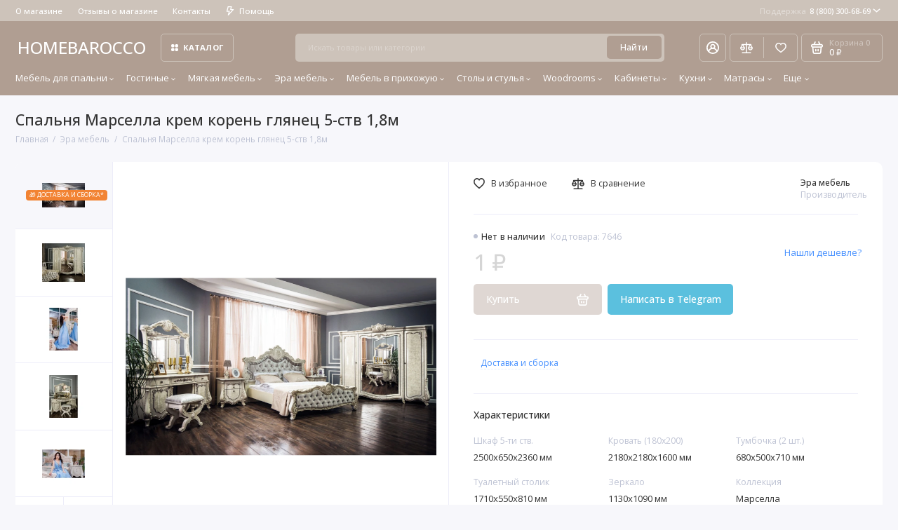

--- FILE ---
content_type: text/html; charset=utf-8
request_url: https://homebarocco.ru/era-mebel/spalnya-5-stv-marsella-krem-koren-glyanec.html
body_size: 34100
content:
<!doctype html>
<html dir="ltr" lang="ru">
  <head>
    <meta charset="utf-8">
	<meta name="viewport" content="width=device-width, initial-scale=1, maximum-scale=5, shrink-to-fit=no">
	<meta name="format-detection" content="telephone=no">
    <base href="https://homebarocco.ru/">
    <title>Спальня Марселла крем корень глянец 5-ств, 180х200 Эра мебель</title>
    <meta name="theme-color" content="#cdc3ba">
    <meta http-equiv="X-UA-Compatible" content="IE=Edge">
	<meta name="description" content="Спальня Марселла крем корень глянец 5-ств 1,8м цена 336332.0000 от производителя Эра мебель с фото и отзывами в интернет-магазине Homebarocco, удобная доставка по Москве и России. Звоните ☎ 8-800-300-68-69">
 
 
 
 
 
	<link rel="icon" type="image/png" href="https://homebarocco.ru/image/catalog/00222/001/13.png" sizes="32x32">
 
	<link rel="icon" type="image/png" href="https://homebarocco.ru/image/catalog/00222/001/12.png" sizes="16x16">
 
 
	<link rel="apple-touch-icon" sizes="180x180" href="https://homebarocco.ru/image/catalog/00222/001/14.jpg">
 
 
	<meta property="og:title" content="Спальня Марселла крем корень глянец 5-ств, 180х200 Эра мебель ">
	<meta property="og:type" content="website">
	<meta property="og:url" content="https://homebarocco.ru/era-mebel/spalnya-5-stv-marsella-krem-koren-glyanec.html">
 
	<meta property="og:image" content="https://homebarocco.ru/image/cachewebp/catalog/era/marsella/spalnaya/krem/_DSC7939-1500x900.webp">
 
	<meta property="og:site_name" content="HOMEBAROCCO.RU">
 
 
	<link rel="stylesheet" href="catalog/view/theme/prostore/css/fontawesome/4.7.0/css/font-awesome.min.css?v1.2.0">
	<link rel="stylesheet" href="catalog/view/theme/prostore/css/bootstrap/3.3.5/bootstrap.min.css?v1.2.0">
	<link rel="stylesheet" href="catalog/view/theme/prostore/css/app.min.css?v1.2.0">
	<link rel="stylesheet" href="https://fonts.googleapis.com/css2?family=Open+Sans:ital,wght@0,300;0,400;0,500;0,700;1,300;1,400;1,500;1,700&display=swap" media="screen and (min-width: 767px)">
 
<style>
:root {
--theme-primary-color: #b09e92;--theme-secondary-color: #cdc3ba;
--base-font-family: "Open Sans", Arial, Helvetica, sans-serif;
}
@media (max-width: 767px) {:root {font-size: 9px; --theme-size: 9px; }}
body {font: 400 1.6rem/1.5 "Open Sans", Arial, Helvetica, sans-serif;}
input:not([class]),textarea:not([class]),select:not([class]),select.form-control,.ui-input, .ui-range__input, .ui-textarea,.form-control:not(select),.ui-select,.ui-select select,.personal__order-table-info{
font-family: "Open Sans", Arial, Helvetica, sans-serif;}
@media (min-width: 768px) {.personal__order-table {font-family: "Open Sans", Arial, Helvetica, sans-serif;}}
@media (max-width: 767px) {.personal__order-table {font-family: "Open Sans", Arial, Helvetica, sans-serif;}}
 
/* b09e92 cdc3ba    */
@media (max-width: 1199px) {.products__item {height: auto!important;}.products__item-discount,.products__item-action {position: relative;opacity: 1;visibility: visible;transform: translate(0, 0);}}
	
.ui-btn.js-btn-preview {display: none;} 
.products__item-gallery {
  margin: 0 -3rem 2rem;
  padding: 0 2rem;
}

.products__item-image {
  height: 23.5rem;
}

.products__item {
  height: 48.1rem;
}
.ui-link--dashed {margin-left:10px;}
.ocf-noUi-connect:before, .ocf-noUi-handle {
    background-color: ##2CC55E;
}

.stick-pr{display:flex;}
.xdsticker_3{display:none}
.stick-pr .xdsticker_3{display:block;font-size: 1.5rem;font-weight: 500;margin: 0;padding: 5px 15px;}
.products__item-in .stick-pr .xdsticker_3{font-size: 1.3rem;margin-bottom:5px;padding: 3px 8px;}

.products__item-title{height:auto;margin:0 0 5px;}

@media (min-width:768px){
  .col-mobile-vis{display:none;}
}
@media (max-width:1199px){
  .sku__view .stick-pr .xdsticker_3{margin-top:10px;}
}
@media (max-width:767px){
  .col-mobile-vis .xdstickers{margin:0!important}
  .stick-pr.order-3{display:none!important;}
  .sku__view .stick-pr .xdsticker_3{width:100%;}
} 
	
</style>

 
		<link href="https://homebarocco.ru/era-mebel/spalnya-5-stv-marsella-krem-koren-glyanec.html" rel="canonical">
	 
		<link href="https://homebarocco.ru/image/catalog/00222/001/12.png" rel="icon">
	 

 
    <!--<script src="catalog/view/javascript/prostore/plugins.min.js?v1.2.0"></script>-->
	<script src="catalog/view/javascript/prostore/plugins/jquery.min.js?v1.2.0"></script>
	<script src="catalog/view/javascript/prostore/plugins/jquery.fancybox.min.js?v1.2.0"></script>
	<script src="catalog/view/javascript/prostore/plugins/swiper.min.js?v1.2.0"></script>
	<script src="catalog/view/javascript/prostore/plugins/readmore.min.js?v1.2.0"></script>
	<script src="catalog/view/javascript/prostore/plugins/jquery.countdown.min.js?v1.2.0"></script>
	<script src="catalog/view/javascript/prostore/plugins/css-vars-ponyfill.min.js?v1.2.0"></script>
	<script src="catalog/view/javascript/prostore/plugins/sticky-kit.min.js?v1.2.0"></script>
	<script src="catalog/view/javascript/prostore/plugins/priority-nav.min.js?v1.2.0"></script>
	<script src="catalog/view/javascript/prostore/plugins/matchMedia.min.js?v1.2.0"></script>
	
	 
	<script src="catalog/view/javascript/prostore/bootstrap/3.3.5/bootstrap.min.js?v1.2.0"></script>
	<script src="catalog/view/javascript/prostore/app.min.js?v1.2.0"></script>
 
	<script src="catalog/view/javascript/prostore/plugins/jquery.ez-plus.min.js"></script>
 
 

 

	<!-- For Yandex Ecommerce -->
	<script type="text/javascript">
		window.dataLayer = window.dataLayer || [];
  	</script>

 
<!-- Yandex.Metrika counter -->
<script type="text/javascript" >
    (function (d, w, c) {
        (w[c] = w[c] || []).push(function() {
            try {
                w.yaCounter53717542 = new Ya.Metrika({
                    id:53717542,
                    clickmap:true,
                    trackLinks:true,
                    accurateTrackBounce:true,
                    webvisor:true,
                    ecommerce:"dataLayer"
                });
            } catch(e) { }
        });

        var n = d.getElementsByTagName("script")[0],
            x = "https://mc.yandex.ru/metrika/watch.js",
            s = d.createElement("script"),
            f = function () { n.parentNode.insertBefore(s, n); };
        for (var i = 0; i < document.scripts.length; i++) {
            if (document.scripts[i].src === x) { return; }
        }
        s.type = "text/javascript";
        s.async = true;
        s.src = x;

        if (w.opera == "[object Opera]") {
            d.addEventListener("DOMContentLoaded", f, false);
        } else { f(); }
    })(document, window, "yandex_metrika_callbacks");
</script>
<noscript><div><img src="https://mc.yandex.ru/watch/53717542" style="position:absolute; left:-9999px;" alt="" /></div></noscript>
<!-- /Yandex.Metrika counter -->


<!-- Begin LeadBack code {literal} -->
<script>
    var _emv = _emv || [];
    _emv['campaign'] = '89188e01d325201cc7b7ff87';

    (function() {
        var em = document.createElement('script'); em.type = 'text/javascript'; em.async = true;
        em.src = ('https:' == document.location.protocol ? 'https://' : 'http://') + 'leadback.ru/js/leadback.js';
        var s = document.getElementsByTagName('script')[0]; s.parentNode.insertBefore(em, s);
    })();
</script>
<!-- End LeadBack code {/literal} -->
 
 

 


                <!--BundleExpert-->
                <style>
    .kit-color-handler-0 + tr, .kit-color-handler-0 + div{
        background-color: #e1f6e0 !important;
    }

    .kit-color-handler-1 + tr, .kit-color-handler-1 + div{
        background-color: #f6e0ef !important;
    }

    
</style>

                <!--BundleExpert-->
              

					<!-- XD stickers start -->
																		<style type='text/css'>
							.xdstickers_wrapper {position:absolute; z-index:999; color:#fff; text-transform:uppercase; line-height:1.75; }
.xdstickers_wrapper.position_upleft {top:40px; left:15px; right:auto;}
.xdstickers_wrapper.position_upright {top:55px; right:15px; left:auto;}
.xdstickers {padding:0 5px; margin-bottom:5px; border-radius: 4px; text-align: center;font-size: 1rem}
.xdsticker_sale {display: inline-block;}
@media (max-width: 768px) {
.xdstickers_wrapper.position_upleft {top:150px; left:15px; right:auto;}
}
																								.xdsticker_sale {
										background-color:#34c21b;
										color:#ffffff;
									}
																																																																																																											.xdsticker_0 {
										background-color:#69cc64;
										color:#FFFF;
									}
																																.xdsticker_1 {
										background-color:#f28333;
										color:#FFFF;
									}
																																.xdsticker_2 {
										background-color:#ff0000;
										color:#ffffff;
									}
																																.xdsticker_3 {
										background-color:#69cc64;
										color:#ffffff;
									}
																						</style>
																<!-- XD stickers end -->
				
</head>
  <body class="is-page-default is-page-sticky page-homepage bootstrap-3 is-page-header-fixed is-header-v5  ">
    <div class="app app--v5 is-footer-v2" id="app">
		<!-- Header V5 :: Start-->
		<header class="header header--v5">
			<div class="container-fluid">
				<div class="header__mobile header__mobile-fixed">
										<div class="header__nav">
						<button class="header__nav-btn js-nav-trigger" aria-label="Меню">
							<svg class="icon-toggle"><use xlink:href="catalog/view/theme/prostore/sprites/sprite.svg#icon-toggle"></use>
							</svg>
						</button>
						<div class="header__nav-offcanvas">
							<div class="header__nav-head">
								<button class="header__nav-close js-nav-trigger">
									<svg class="icon-close"><use xlink:href="catalog/view/theme/prostore/sprites/sprite.svg#icon-close"></use>
									</svg>
								</button>
								<span class="header__nav-title">Меню</span>
							</div>
							<div class="header__nav-body">
								<div class="header__nav-group header__nav-group--acc_action_cart">
																		<div class="header__nav-acc">
										<a class="header__nav-acc-btn" href="#signin" data-fancybox>
											<svg class="icon-acc"><use xlink:href="catalog/view/theme/prostore/sprites/sprite.svg#icon-acc"></use>
											</svg>
										</a>
									</div>
																		<div class="header__nav-action">
										<a class="header__nav-action-btn" href="https://homebarocco.ru/compare-products/">
											<svg class="icon-compare"><use xlink:href="catalog/view/theme/prostore/sprites/sprite.svg#icon-compare"></use>
											</svg>
											<mark class="header__nav-action-counter js-compare-total"></mark>
										</a>
										<span class="header__nav-action-line"></span>
										<a class="header__nav-action-btn" href="https://homebarocco.ru/wishlist/">
											<svg class="icon-favorites"><use xlink:href="catalog/view/theme/prostore/sprites/sprite.svg#icon-favorites"></use>
											</svg>
											<mark class="header__nav-action-counter js-wishlist-total"></mark>
										</a>
									</div>
									<div class="header__nav-cart">
										<a class="header__nav-cart-btn" href="https://homebarocco.ru/cart/">
											<svg class="icon-cart"><use xlink:href="catalog/view/theme/prostore/sprites/sprite.svg#icon-cart"></use>
											</svg>
											<span class="header__nav-cart-total js-cart-total"><mark><span class="cart-total-text">Корзина</span> <span class="cart-total-counter">0</span></mark><span class="cart-total-text">0 ₽</span> </span>
										</a>
									</div>
								</div>
								<ul class="header__catalog-menu"></ul>
																<div class="header__nav-support">
									<strong class="header__nav-support-title">Поддержка</strong>
									<ul class="header__nav-support-phones">
																				<li>
											<a class="header__nav-support-link" href="tel:88003006869">8 (800) 300-68-69 <svg class="icon-call"><use xlink:href="catalog/view/theme/prostore/sprites/sprite.svg#icon-call"></use>
												</svg>
											</a>
										</li>
																			</ul>
									<p class="header__nav-support-worktime">ПН.-ВС. 10:00-21:00</p>
								</div>
																								<div class="header__nav-group header__nav-group--currency_language"></div>
							</div>
						</div>
					</div>
										
					<a class="header__logo" href="https://homebarocco.ru/">
												HOMEBAROCCO
											</a>
					
																									<div class="header__call">
								<button class="header__call-btn js-call-trigger" aria-label="Поддержка">
									<svg class="icon-call"><use xlink:href="catalog/view/theme/prostore/sprites/sprite.svg#icon-call"></use>
									</svg>
								</button>
								<div class="header__call-offcanvas">
									<div class="header__call-offcanvas-in">
										<ul class="header__call-menu">
																						<li>
												<a class="header__call-link" href="tel:88003006869">8 (800) 300-68-69 <svg class="icon-call"><use xlink:href="catalog/view/theme/prostore/sprites/sprite.svg#icon-call"></use>
													</svg>
												</a>
											</li>
																																	<li>
												<a class="header__call-link" href="#callback_mobile" data-fancybox>Обратный звонок</a>
												<div class="fancybox-is-hidden popup" id="callback_mobile"><span class="popup__title">Заказать обратный звонок</span>
<div class="popup__form">
	<form class="data-callback">
		<div class="ui-field">
			<label class="ui-label required">Ваше имя:</label>
			<input class="ui-input" type="text" value="" name="name">
		</div>
		<div class="ui-field">
			<label class="ui-label required">Ваш телефон:</label>
			<input class="ui-input" type="tel" value="" name="phone">
		</div>
		<div class="ui-field">
			<label class="ui-label">Комментарий: </label>
			<textarea class="ui-textarea" name="comment" cols="30" rows="10"></textarea>
		</div>
		              <label class="ui-label required">Капча</label>
              <div class="ui-field ">
					<div class="basic-captcha">
						<div class="basic-captcha__input">
							<input type="text" name="captcha" class="input-captcha ui-input" placeholder="Введите код в поле ниже">
						</div>
						<div class="basic-captcha__img">
							<img src="index.php?route=extension/captcha/basic/captcha" alt="Капча">
						</div>
					</div>
					 
              </div>
		
		<button type="button" class="ui-btn ui-btn--60 ui-btn--primary ui-btn--fullwidth contact-send">Отправить</button>
		
		 
	</form>
</div>
</div>
											</li>
																						<li>
												<button class="header__call-link js-call-trigger">Закрыть</button>
											</li>
										</ul>
									</div>
								</div>
							</div>
																									<div class="header__catalog">
							<div class="header__catalog-offcanvas">
								<div class="header__catalog-head">
									<button class="header__catalog-close js-catalog-trigger">
										<svg class="icon-close"><use xlink:href="catalog/view/theme/prostore/sprites/sprite.svg#icon-close"></use>
										</svg>
									</button>
									<span class="header__catalog-title">Каталог </span>
								</div>
								<div class="header__catalog-body">
									<ul class="header__catalog-menu"></ul>
								</div>
							</div>
						</div>
												<div class="header__search">
							<div class="header__search-offcanvas">
								<div class="header__search-head">
									<button class="header__search-close js-search-trigger">
										<svg class="icon-close"><use xlink:href="catalog/view/theme/prostore/sprites/sprite.svg#icon-close"></use>
										</svg>
									</button>
									<span class="header__search-title">Поиск</span>
								</div>
								<div class="header__search-body">
									<div class="header__search-control">
										<input class="header__search-input js-search-input" type="search" name="search" value="" placeholder="Искать товары или категории">

										<button type="button" class="header__search-append js-search-btn">
											<svg class="icon-search"><use xlink:href="catalog/view/theme/prostore/sprites/sprite.svg#icon-search"></use>
											</svg>
										</button>
									</div>
									<div class="header__search-autocomplete"></div>
								</div>
							</div>
						</div>
									</div>
				
				<div class="header__desktop">
	<div class="header__row header__row--01">
		<div class="header__group header__group--info_call">
						<div class="header__info">
				<ul class="header__info-menu">
				   

					   
						
					                    
 
				   

					   
						    <li><a class="header__info-link" href="https://homebarocco.ru/o-magazine-homebarocco.html" >
                О магазине
        </a>
    </li>

					                    
 
				   

					   
						    <li><a class="header__info-link" href="https://homebarocco.ru/store-reviews/" >
                Отзывы о магазине
        </a>
    </li>
    <li><a class="header__info-link" href="https://homebarocco.ru/contact-us/" >
                Контакты
        </a>
    </li>

					                    
 
				   

					   
						<li>
	<a class="header__info-link" >
				   <svg width="12" height="15" viewBox="0 0 12 15" fill="none" xmlns="http://www.w3.org/2000/svg">
<path d="M11.9386 4.94949C11.8825 4.82106 11.7914 4.71083 11.6756 4.63132C11.5598 4.5518 11.424 4.50616 11.2835 4.49958H7.83486L8.79113 0.945259C8.82159 0.834037 8.82588 0.717319 8.80368 0.604175C8.78148 0.491031 8.73339 0.384508 8.66313 0.292884C8.59298 0.20214 8.5029 0.128601 8.39979 0.0779084C8.29667 0.0272154 8.18327 0.000715034 8.06828 0.000439776H2.79747C2.62747 -0.00535904 2.46052 0.0463308 2.32379 0.147091C2.18706 0.24785 2.08862 0.391744 2.04449 0.555334L0.0265265 8.0539C-0.00392965 8.16512 -0.00822442 8.28184 0.013976 8.39498C0.0361765 8.50813 0.0842741 8.61465 0.154532 8.70627C0.225451 8.79803 0.316742 8.87218 0.421251 8.92291C0.52576 8.97365 0.640647 8.9996 0.75691 8.99872H3.67092L2.30803 14.0528C2.26338 14.2157 2.2753 14.3889 2.34185 14.5443C2.4084 14.6997 2.52568 14.8282 2.6747 14.9089C2.82372 14.9896 2.99574 15.0178 3.16289 14.989C3.33003 14.9602 3.48251 14.876 3.59562 14.7501L11.803 5.75184C11.9008 5.64527 11.9655 5.51288 11.9896 5.37056C12.0136 5.22824 11.9959 5.08204 11.9386 4.94949ZM4.56695 11.4582L5.37264 8.45882C5.40309 8.3476 5.40739 8.23088 5.38519 8.11774C5.36299 8.00459 5.31489 7.89807 5.24463 7.80645C5.17448 7.7157 5.0844 7.64216 4.98129 7.59147C4.87818 7.54078 4.76477 7.51428 4.64978 7.514H1.75836L3.36973 1.50015H7.08188L6.12561 5.05447C6.09491 5.16774 6.09132 5.28661 6.11515 5.40151C6.13897 5.51641 6.18953 5.62414 6.26277 5.71604C6.33601 5.80794 6.42988 5.88144 6.53683 5.93063C6.64379 5.97983 6.76084 6.00335 6.87858 5.99929H9.5667L4.56695 11.4582Z" fill="currentColor"/>
</svg>

				Помощь
	</a>
	<div class="header__info-offcanvas">
		<ul class="header__info-submenu">
						<li><a class="header__info-sublink" href="https://homebarocco.ru/informaciya-o-dostavke.html" >Информация о доставке</a></li>
						<li><a class="header__info-sublink" href="https://homebarocco.ru/add-return/" >Возвраты</a></li>
					</ul>
	</div>
</li>
					                    
 
				   
				</ul>
			</div>
									<div class="header__call">
				<button class="header__call-btn">
					<mark>Поддержка</mark> 8 (800) 300-68-69 <svg class="icon-arrow-down"><use xlink:href="catalog/view/theme/prostore/sprites/sprite.svg#icon-arrow-down"></use>
					</svg>
				</button>
				<div class="header__call-offcanvas">
					<ul class="header__call-menu">
												<li>
							<a class="header__call-link" href="tel:88003006869"> 8 (800) 300-68-69</a>
						</li>
																		<li>
							<a class="header__call-link" href="#callback" data-fancybox>Обратный звонок</a>
						</li>
											</ul>
					<div class="fancybox-is-hidden popup" id="callback"><span class="popup__title">Заказать обратный звонок</span>
<div class="popup__form">
	<form class="data-callback">
		<div class="ui-field">
			<label class="ui-label required">Ваше имя:</label>
			<input class="ui-input" type="text" value="" name="name">
		</div>
		<div class="ui-field">
			<label class="ui-label required">Ваш телефон:</label>
			<input class="ui-input" type="tel" value="" name="phone">
		</div>
		<div class="ui-field">
			<label class="ui-label">Комментарий: </label>
			<textarea class="ui-textarea" name="comment" cols="30" rows="10"></textarea>
		</div>
		              <label class="ui-label required">Капча</label>
              <div class="ui-field ">
					<div class="basic-captcha">
						<div class="basic-captcha__input">
							<input type="text" name="captcha" class="input-captcha ui-input" placeholder="Введите код в поле ниже">
						</div>
						<div class="basic-captcha__img">
							<img src="index.php?route=extension/captcha/basic/captcha" alt="Капча">
						</div>
					</div>
					 
              </div>
		
		<button type="button" class="ui-btn ui-btn--60 ui-btn--primary ui-btn--fullwidth contact-send">Отправить</button>
		
		 
	</form>
</div>
</div>
				</div>
			</div>
					</div>
			</div>
	<div class="header__row header__row--02 header-fixed" data-fixed-height="80">
		<a class="header__logo" href="https://homebarocco.ru/">
						HOMEBAROCCO
					</a>
				<!-- MAIN NAV Vertical  -->
		<div class="header__catalog header__catalog--fullwidth">
			<button class="header__catalog-btn" >
				<svg class="icon-catalog"><use xlink:href="catalog/view/theme/prostore/sprites/sprite.svg#icon-catalog"></use>
				</svg> Каталог 			</button>
			<div class="header__catalog-offcanvas">
				<div class="header__catalog-aside">
					<ul class="header__catalog-menu">
												 
							 
	 
	  	
     
		<li>
			<a class="header__catalog-link" href="https://homebarocco.ru/mebel-dlya-spalni/" data-catalog-target="mega_category_215">
								<span class="header__catalog-link-text">Мебель для спальни</span>
				<span class="header__catalog-link-arrow">
					<svg class="icon-arrow-right">
						<use xlink:href="catalog/view/theme/prostore/sprites/sprite.svg#icon-arrow-right"></use>
					</svg>
				</span>
			</a>
		</li>
     
 
	 
	  	
     
		<li>
			<a class="header__catalog-link" href="https://homebarocco.ru/gostinye/" data-catalog-target="mega_category_228">
								<span class="header__catalog-link-text">Гостиные</span>
				<span class="header__catalog-link-arrow">
					<svg class="icon-arrow-right">
						<use xlink:href="catalog/view/theme/prostore/sprites/sprite.svg#icon-arrow-right"></use>
					</svg>
				</span>
			</a>
		</li>
     
 
	 
	  	
     
		<li>
			<a class="header__catalog-link" href="https://homebarocco.ru/myagkaya-mebel/" data-catalog-target="mega_category_232">
								<span class="header__catalog-link-text">Мягкая мебель</span>
				<span class="header__catalog-link-arrow">
					<svg class="icon-arrow-right">
						<use xlink:href="catalog/view/theme/prostore/sprites/sprite.svg#icon-arrow-right"></use>
					</svg>
				</span>
			</a>
		</li>
     
 
	 
	  	
     
		<li>
			<a class="header__catalog-link" href="https://homebarocco.ru/era-mebel/" data-catalog-target="mega_category_205">
								<span class="header__catalog-link-text">Эра мебель</span>
				<span class="header__catalog-link-arrow">
					<svg class="icon-arrow-right">
						<use xlink:href="catalog/view/theme/prostore/sprites/sprite.svg#icon-arrow-right"></use>
					</svg>
				</span>
			</a>
		</li>
     
 
	 
	  	
     
		<li>
			<a class="header__catalog-link" href="https://homebarocco.ru/mebel-v-prihozhuyu/" data-catalog-target="mega_category_267">
								<span class="header__catalog-link-text">Мебель в прихожую</span>
				<span class="header__catalog-link-arrow">
					<svg class="icon-arrow-right">
						<use xlink:href="catalog/view/theme/prostore/sprites/sprite.svg#icon-arrow-right"></use>
					</svg>
				</span>
			</a>
		</li>
     
 
	 
	  	
     
		<li>
			<a class="header__catalog-link" href="https://homebarocco.ru/stoly-i-stulya/" data-catalog-target="mega_category_476">
								<span class="header__catalog-link-text">Столы и стулья</span>
				<span class="header__catalog-link-arrow">
					<svg class="icon-arrow-right">
						<use xlink:href="catalog/view/theme/prostore/sprites/sprite.svg#icon-arrow-right"></use>
					</svg>
				</span>
			</a>
		</li>
     
 
	 
	  	
     
		<li>
			<a class="header__catalog-link" href="https://homebarocco.ru/woodrooms-mebel/" data-catalog-target="mega_category_637">
								<span class="header__catalog-link-text">Woodrooms</span>
				<span class="header__catalog-link-arrow">
					<svg class="icon-arrow-right">
						<use xlink:href="catalog/view/theme/prostore/sprites/sprite.svg#icon-arrow-right"></use>
					</svg>
				</span>
			</a>
		</li>
     
 
	 
	  	
     
		<li>
			<a class="header__catalog-link" href="https://homebarocco.ru/mebel_dlya_kabineta/" data-catalog-target="mega_category_415">
								<span class="header__catalog-link-text">Кабинеты</span>
				<span class="header__catalog-link-arrow">
					<svg class="icon-arrow-right">
						<use xlink:href="catalog/view/theme/prostore/sprites/sprite.svg#icon-arrow-right"></use>
					</svg>
				</span>
			</a>
		</li>
     
 
	 
	  	
     
		<li>
			<a class="header__catalog-link" href="https://homebarocco.ru/kuhni_klassicheskiye/" data-catalog-target="mega_category_314">
								<span class="header__catalog-link-text">Кухни</span>
				<span class="header__catalog-link-arrow">
					<svg class="icon-arrow-right">
						<use xlink:href="catalog/view/theme/prostore/sprites/sprite.svg#icon-arrow-right"></use>
					</svg>
				</span>
			</a>
		</li>
     
 
	 
	  	
     
		<li>
			<a class="header__catalog-link" href="https://homebarocco.ru/matrasy/" data-catalog-target="mega_category_266">
								<span class="header__catalog-link-text">Матрасы</span>
				<span class="header__catalog-link-arrow">
					<svg class="icon-arrow-right">
						<use xlink:href="catalog/view/theme/prostore/sprites/sprite.svg#icon-arrow-right"></use>
					</svg>
				</span>
			</a>
		</li>
     
 
	 
	  	
    		<li>
			<a class="header__catalog-link" href="https://homebarocco.ru/predmety-interera/" data-catalog-target>
								<span class="header__catalog-link-text">Предметы интерьера</span>
			</a>
		</li>
     
 
	 
	  	
     
		<li>
			<a class="header__catalog-link" href="https://homebarocco.ru/arida-mebel/" data-catalog-target="mega_category_509">
								<span class="header__catalog-link-text">Арида мебель</span>
				<span class="header__catalog-link-arrow">
					<svg class="icon-arrow-right">
						<use xlink:href="catalog/view/theme/prostore/sprites/sprite.svg#icon-arrow-right"></use>
					</svg>
				</span>
			</a>
		</li>
     
 
	 
	  	
     
		<li>
			<a class="header__catalog-link" href="https://homebarocco.ru/blago-mebel/" data-catalog-target="mega_category_508">
								<span class="header__catalog-link-text">Благо мебель</span>
				<span class="header__catalog-link-arrow">
					<svg class="icon-arrow-right">
						<use xlink:href="catalog/view/theme/prostore/sprites/sprite.svg#icon-arrow-right"></use>
					</svg>
				</span>
			</a>
		</li>
     
 
	 
	  	
     
		<li>
			<a class="header__catalog-link" href="https://homebarocco.ru/dia-mebel/" data-catalog-target="mega_category_507">
								<span class="header__catalog-link-text">ДИА мебель</span>
				<span class="header__catalog-link-arrow">
					<svg class="icon-arrow-right">
						<use xlink:href="catalog/view/theme/prostore/sprites/sprite.svg#icon-arrow-right"></use>
					</svg>
				</span>
			</a>
		</li>
     
 
	 
	  	
     
		<li>
			<a class="header__catalog-link" href="https://homebarocco.ru/osveschenie/" data-catalog-target="mega_category_438">
								<span class="header__catalog-link-text">Освещение</span>
				<span class="header__catalog-link-arrow">
					<svg class="icon-arrow-right">
						<use xlink:href="catalog/view/theme/prostore/sprites/sprite.svg#icon-arrow-right"></use>
					</svg>
				</span>
			</a>
		</li>
     
 
	 
	  	
    		<li>
			<a class="header__catalog-link" href="https://homebarocco.ru/rasprodazha/" data-catalog-target>
								<span class="header__catalog-link-text">Распродажа</span>
			</a>
		</li>
     

																													</ul>
				</div>
				<div class="header__catalog-main">
											 
							 
	 
	    <div class="header__catalog-dropdown header__catalog-dropdown--fullwidth header__catalog-dropdown--w1142" data-catalog-dropdown="mega_category_215">
		<div class="row">
			<div class="col-8">
								<div class="row"> 
															<div class="col-4" style="-ms-flex: 0 0 100%;flex: 0 0 100%;max-width: 100%;">
													<span class="header__catalog-title">
								<a class="header__catalog-link" href="https://homebarocco.ru/mebel-dlya-spalni/spalni/">Спальни</a>
							</span>                
							
													<span class="header__catalog-title">
								<a class="header__catalog-link" href="https://homebarocco.ru/mebel-dlya-spalni/krovati/">Кровати</a>
							</span>                
							
													<span class="header__catalog-title">
								<a class="header__catalog-link" href="https://homebarocco.ru/mebel-dlya-spalni/shkafy/">Шкафы </a>
							</span>                
							
													<span class="header__catalog-title">
								<a class="header__catalog-link" href="https://homebarocco.ru/mebel-dlya-spalni/tumbochki/">Прикроватные тумбочки</a>
							</span>                
							
													<span class="header__catalog-title">
								<a class="header__catalog-link" href="https://homebarocco.ru/mebel-dlya-spalni/tualetnye-stoliki/">Туалетные столики</a>
							</span>                
							
													<span class="header__catalog-title">
								<a class="header__catalog-link" href="https://homebarocco.ru/mebel-dlya-spalni/komody/">Комоды</a>
							</span>                
							
													<span class="header__catalog-title">
								<a class="header__catalog-link" href="https://homebarocco.ru/mebel-dlya-spalni/banketki/">Банкетки</a>
							</span>                
							
													<span class="header__catalog-title">
								<a class="header__catalog-link" href="https://homebarocco.ru/mebel-dlya-spalni/pufiki/">Пуфики</a>
							</span>                
							
													<span class="header__catalog-title">
								<a class="header__catalog-link" href="https://homebarocco.ru/mebel-dlya-spalni/zerkala/">Зеркала </a>
							</span>                
							
													<span class="header__catalog-title">
								<a class="header__catalog-link" href="https://homebarocco.ru/mebel-dlya-spalni/yashiki-s-podemnymi-mehanizmami_/">Ящики с подъемными механизмами</a>
							</span>                
							
											</div>
									</div>
							</div>
						<div class="col-4">
				<div class="header__additional">
					<strong class="header__additional-title">Товар дня</strong>
																	<div class="header__additional-single">
														<div class="products__item">
								<div class="products__item-in">
									<div class="products__item-topleft">
										<div class="products__item-badges">
																																																																												</div>
																			</div>
									<div class="products__item-buttons">
										<button type="button" class="ui-btn ui-btn--compare " title="В сравнение" data-action="compare" data-for="7633">
											<svg class="icon-compare">
												<use xlink:href="catalog/view/theme/prostore/sprites/sprite.svg#icon-compare"></use>
											</svg>
										</button>
										<button type="button" class="ui-btn ui-btn--favorite " title="В закладки" data-action="wishlist" data-for="7633">
											<svg class="icon-favorites">
												<use xlink:href="catalog/view/theme/prostore/sprites/sprite.svg#icon-favorites"></use>
											</svg>
										</button>
									</div>
																		<a class="products__item-gallery" href="https://homebarocco.ru/era-mebel/spalnya-4-stv-dzhokonda-krem-glyanec.html">
										<div class="products__item-image is-active">
											<img src="https://homebarocco.ru/image/cachewebp/catalog/era/dzo/spalnaya/krem/dzhokonda_18_002-180x180.webp" alt="Спальня Джоконда крем глянец 4-ств 1,6м" width="500" height="350" >
										</div>
																				<div class="products__item-image">
											<img data-src="https://homebarocco.ru/image/cachewebp/catalog/era/dzo/spalnaya/krem/_DSC6835-1-500x350.webp" src="[data-uri]" alt="Спальня Джоконда крем глянец 4-ств 1,6м" width="500" height="350">
										</div>
																				<div class="products__item-image">
											<img data-src="https://homebarocco.ru/image/cachewebp/catalog/era/dzo/spalnaya/krem/_DSC6842-500x350.webp" src="[data-uri]" alt="Спальня Джоконда крем глянец 4-ств 1,6м" width="500" height="350">
										</div>
																				<div class="products__item-image">
											<img data-src="https://homebarocco.ru/image/cachewebp/catalog/era/dzo/spalnaya/krem/IMG_5429-500x350.webp" src="[data-uri]" alt="Спальня Джоконда крем глянец 4-ств 1,6м" width="500" height="350">
										</div>
																				<div class="products__item-image">
											<img data-src="https://homebarocco.ru/image/cachewebp/catalog/era/dzo/spalnaya/krem/_DSC6858-500x350.webp" src="[data-uri]" alt="Спальня Джоконда крем глянец 4-ств 1,6м" width="500" height="350">
										</div>
																				<div class="products__item-image">
											<img data-src="https://homebarocco.ru/image/cachewebp/catalog/era/dzo/spalnaya/krem/IMG_5432-500x350.webp" src="[data-uri]" alt="Спальня Джоконда крем глянец 4-ств 1,6м" width="500" height="350">
										</div>
																				<div class="products__item-image">
											<img data-src="https://homebarocco.ru/image/cachewebp/catalog/era/dzo/spalnaya/krem/IMG_5437-500x350.webp" src="[data-uri]" alt="Спальня Джоконда крем глянец 4-ств 1,6м" width="500" height="350">
										</div>
																				<div class="products__item-pagination">
											<div class="products__item-bullet is-active"></div>
																						<div class="products__item-bullet"></div>
																						<div class="products__item-bullet"></div>
																						<div class="products__item-bullet"></div>
																						<div class="products__item-bullet"></div>
																						<div class="products__item-bullet"></div>
																						<div class="products__item-bullet"></div>
																					</div>
									</a>
																		<span class="products__item-status products__item-status--true">В наличии</span>
									<span class="products__item-id">Код товара: 7633</span>									<a class="products__item-title" href="https://homebarocco.ru/era-mebel/spalnya-4-stv-dzhokonda-krem-glyanec.html">Спальня Джоконда крем глянец 4-ств 1,6м</a>
																		<p class="products__item-price"><ins>211.721 ₽ </ins><del>352.869 ₽</del>									</p>
																		<div class="products__item-action">
										<div class="ui-add-to-cart ">
											<button type="button" class="ui-btn ui-btn--primary" onclick="cart.add('7633', '1');"  data-add-to-cart="Перейти <br> в корзину">Купить<svg class="icon-cart"><use xlink:href="catalog/view/theme/prostore/sprites/sprite.svg#icon-cart"></use>
												</svg>
											</button>
											<div class="ui-number">
												<button class="ui-number__decrease">
													<svg class="icon-decrease"><use xlink:href="catalog/view/theme/prostore/sprites/sprite.svg#icon-decrease"></use>
													</svg>
												</button>
												<button class="ui-number__increase">
													<svg class="icon-increase"><use xlink:href="catalog/view/theme/prostore/sprites/sprite.svg#icon-increase"></use>
													</svg>
												</button>
												<input class="ui-number__input" type="number" name="prod_id_quantity[7633]" value="1" min="0" max="9999">
											</div>
											<a class="ui-btn ui-btn--view js-btn-preview" title="Быстрый просмотр" data-for="7633" href="#popupprod">
												<svg class="icon-view"><use xlink:href="catalog/view/theme/prostore/sprites/sprite.svg#icon-view"></use>
												</svg>
											</a>
										</div>
									</div>
								</div>
							</div>
													</div>
															</div>
			</div>
					</div>
    </div>
 
	 
	    <div class="header__catalog-dropdown header__catalog-dropdown--fullwidth header__catalog-dropdown--w1142" data-catalog-dropdown="mega_category_228">
		<div class="row">
			<div class="col-8">
								<div class="row"> 
															<div class="col-4" style="-ms-flex: 0 0 100%;flex: 0 0 100%;max-width: 100%;">
													<span class="header__catalog-title">
								<a class="header__catalog-link" href="https://homebarocco.ru/gostinye/nabory-dlya-gostinoy/">Наборы для гостиной</a>
							</span>                
							
													<span class="header__catalog-title">
								<a class="header__catalog-link" href="https://homebarocco.ru/gostinye/vitriny/">Витрины</a>
							</span>                
							
													<span class="header__catalog-title">
								<a class="header__catalog-link" href="https://homebarocco.ru/gostinye/tv-tumby/">ТВ тумбы </a>
							</span>                
							
													<span class="header__catalog-title">
								<a class="header__catalog-link" href="https://homebarocco.ru/gostinye/komody_v_gostinuyu/">Комоды</a>
							</span>                
							
													<span class="header__catalog-title">
								<a class="header__catalog-link" href="https://homebarocco.ru/gostinye/servanty/">Серванты</a>
							</span>                
							
													<span class="header__catalog-title">
								<a class="header__catalog-link" href="https://homebarocco.ru/gostinye/zerkala-dlya-gostinoy/">Зеркала для гостиной</a>
							</span>                
							
													<span class="header__catalog-title">
								<a class="header__catalog-link" href="https://homebarocco.ru/gostinye/stellazhi/">Стеллажи</a>
							</span>                
							
											</div>
									</div>
							</div>
						<div class="col-4">
				<div class="header__additional">
					<strong class="header__additional-title">Товар дня</strong>
																	<div class="header__additional-single">
														<div class="products__item">
								<div class="products__item-in">
									<div class="products__item-topleft">
										<div class="products__item-badges">
																																																																												</div>
																			</div>
									<div class="products__item-buttons">
										<button type="button" class="ui-btn ui-btn--compare " title="В сравнение" data-action="compare" data-for="7633">
											<svg class="icon-compare">
												<use xlink:href="catalog/view/theme/prostore/sprites/sprite.svg#icon-compare"></use>
											</svg>
										</button>
										<button type="button" class="ui-btn ui-btn--favorite " title="В закладки" data-action="wishlist" data-for="7633">
											<svg class="icon-favorites">
												<use xlink:href="catalog/view/theme/prostore/sprites/sprite.svg#icon-favorites"></use>
											</svg>
										</button>
									</div>
																		<a class="products__item-gallery" href="https://homebarocco.ru/era-mebel/spalnya-4-stv-dzhokonda-krem-glyanec.html">
										<div class="products__item-image is-active">
											<img src="https://homebarocco.ru/image/cachewebp/catalog/era/dzo/spalnaya/krem/dzhokonda_18_002-180x180.webp" alt="Спальня Джоконда крем глянец 4-ств 1,6м" width="500" height="350" >
										</div>
																				<div class="products__item-image">
											<img data-src="https://homebarocco.ru/image/cachewebp/catalog/era/dzo/spalnaya/krem/_DSC6835-1-500x350.webp" src="[data-uri]" alt="Спальня Джоконда крем глянец 4-ств 1,6м" width="500" height="350">
										</div>
																				<div class="products__item-image">
											<img data-src="https://homebarocco.ru/image/cachewebp/catalog/era/dzo/spalnaya/krem/_DSC6842-500x350.webp" src="[data-uri]" alt="Спальня Джоконда крем глянец 4-ств 1,6м" width="500" height="350">
										</div>
																				<div class="products__item-image">
											<img data-src="https://homebarocco.ru/image/cachewebp/catalog/era/dzo/spalnaya/krem/IMG_5429-500x350.webp" src="[data-uri]" alt="Спальня Джоконда крем глянец 4-ств 1,6м" width="500" height="350">
										</div>
																				<div class="products__item-image">
											<img data-src="https://homebarocco.ru/image/cachewebp/catalog/era/dzo/spalnaya/krem/_DSC6858-500x350.webp" src="[data-uri]" alt="Спальня Джоконда крем глянец 4-ств 1,6м" width="500" height="350">
										</div>
																				<div class="products__item-image">
											<img data-src="https://homebarocco.ru/image/cachewebp/catalog/era/dzo/spalnaya/krem/IMG_5432-500x350.webp" src="[data-uri]" alt="Спальня Джоконда крем глянец 4-ств 1,6м" width="500" height="350">
										</div>
																				<div class="products__item-image">
											<img data-src="https://homebarocco.ru/image/cachewebp/catalog/era/dzo/spalnaya/krem/IMG_5437-500x350.webp" src="[data-uri]" alt="Спальня Джоконда крем глянец 4-ств 1,6м" width="500" height="350">
										</div>
																				<div class="products__item-pagination">
											<div class="products__item-bullet is-active"></div>
																						<div class="products__item-bullet"></div>
																						<div class="products__item-bullet"></div>
																						<div class="products__item-bullet"></div>
																						<div class="products__item-bullet"></div>
																						<div class="products__item-bullet"></div>
																						<div class="products__item-bullet"></div>
																					</div>
									</a>
																		<span class="products__item-status products__item-status--true">В наличии</span>
									<span class="products__item-id">Код товара: 7633</span>									<a class="products__item-title" href="https://homebarocco.ru/era-mebel/spalnya-4-stv-dzhokonda-krem-glyanec.html">Спальня Джоконда крем глянец 4-ств 1,6м</a>
																		<p class="products__item-price"><ins>211.721 ₽ </ins><del>352.869 ₽</del>									</p>
																		<div class="products__item-action">
										<div class="ui-add-to-cart ">
											<button type="button" class="ui-btn ui-btn--primary" onclick="cart.add('7633', '1');"  data-add-to-cart="Перейти <br> в корзину">Купить<svg class="icon-cart"><use xlink:href="catalog/view/theme/prostore/sprites/sprite.svg#icon-cart"></use>
												</svg>
											</button>
											<div class="ui-number">
												<button class="ui-number__decrease">
													<svg class="icon-decrease"><use xlink:href="catalog/view/theme/prostore/sprites/sprite.svg#icon-decrease"></use>
													</svg>
												</button>
												<button class="ui-number__increase">
													<svg class="icon-increase"><use xlink:href="catalog/view/theme/prostore/sprites/sprite.svg#icon-increase"></use>
													</svg>
												</button>
												<input class="ui-number__input" type="number" name="prod_id_quantity[7633]" value="1" min="0" max="9999">
											</div>
											<a class="ui-btn ui-btn--view js-btn-preview" title="Быстрый просмотр" data-for="7633" href="#popupprod">
												<svg class="icon-view"><use xlink:href="catalog/view/theme/prostore/sprites/sprite.svg#icon-view"></use>
												</svg>
											</a>
										</div>
									</div>
								</div>
							</div>
													</div>
															</div>
			</div>
					</div>
    </div>
 
	 
	    <div class="header__catalog-dropdown header__catalog-dropdown--fullwidth header__catalog-dropdown--w1142" data-catalog-dropdown="mega_category_232">
		<div class="row">
			<div class="col-8">
								<div class="row"> 
															<div class="col-4" style="-ms-flex: 0 0 100%;flex: 0 0 100%;max-width: 100%;">
													<span class="header__catalog-title">
								<a class="header__catalog-link" href="https://homebarocco.ru/myagkaya-mebel/komplekty/">Комплекты</a>
							</span>                
							
													<span class="header__catalog-title">
								<a class="header__catalog-link" href="https://homebarocco.ru/myagkaya-mebel/divany_klassicheskiye/">Диваны </a>
							</span>                
															<ul class="header__catalog-menu">
																			<li>
											<a class="header__catalog-link" href="https://homebarocco.ru/myagkaya-mebel/divany_klassicheskiye/divany-uglovye/">Диваны угловые</a>
										</li>                            
																			<li>
											<a class="header__catalog-link" href="https://homebarocco.ru/myagkaya-mebel/divany_klassicheskiye/divany-modulnye/">Модульные диваны</a>
										</li>                            
																			<li>
											<a class="header__catalog-link" href="https://homebarocco.ru/myagkaya-mebel/divany_klassicheskiye/divany-pryamye/">Прямые диваны</a>
										</li>                            
																			<li>
											<a class="header__catalog-link" href="https://homebarocco.ru/myagkaya-mebel/divany_klassicheskiye/mini-divany/">Мини диваны</a>
										</li>                            
																										</ul>
							
													<span class="header__catalog-title">
								<a class="header__catalog-link" href="https://homebarocco.ru/myagkaya-mebel/kresla_klassicheskiye/">Кресла</a>
							</span>                
							
													<span class="header__catalog-title">
								<a class="header__catalog-link" href="https://homebarocco.ru/myagkaya-mebel/ottomanki/">Оттоманки</a>
							</span>                
							
													<span class="header__catalog-title">
								<a class="header__catalog-link" href="https://homebarocco.ru/myagkaya-mebel/kresla-kachalki/">Кресла-качалки</a>
							</span>                
							
													<span class="header__catalog-title">
								<a class="header__catalog-link" href="https://homebarocco.ru/myagkaya-mebel/dizajnerskie-kresla/">Дизайнерские кресла</a>
							</span>                
							
													<span class="header__catalog-title">
								<a class="header__catalog-link" href="https://homebarocco.ru/myagkaya-mebel/kushetki/">Кушетки</a>
							</span>                
							
											</div>
									</div>
							</div>
						<div class="col-4">
				<div class="header__additional">
					<strong class="header__additional-title">Товар дня</strong>
																	<div class="header__additional-single">
														<div class="products__item">
								<div class="products__item-in">
									<div class="products__item-topleft">
										<div class="products__item-badges">
																																																																												</div>
																			</div>
									<div class="products__item-buttons">
										<button type="button" class="ui-btn ui-btn--compare " title="В сравнение" data-action="compare" data-for="7633">
											<svg class="icon-compare">
												<use xlink:href="catalog/view/theme/prostore/sprites/sprite.svg#icon-compare"></use>
											</svg>
										</button>
										<button type="button" class="ui-btn ui-btn--favorite " title="В закладки" data-action="wishlist" data-for="7633">
											<svg class="icon-favorites">
												<use xlink:href="catalog/view/theme/prostore/sprites/sprite.svg#icon-favorites"></use>
											</svg>
										</button>
									</div>
																		<a class="products__item-gallery" href="https://homebarocco.ru/era-mebel/spalnya-4-stv-dzhokonda-krem-glyanec.html">
										<div class="products__item-image is-active">
											<img src="https://homebarocco.ru/image/cachewebp/catalog/era/dzo/spalnaya/krem/dzhokonda_18_002-180x180.webp" alt="Спальня Джоконда крем глянец 4-ств 1,6м" width="500" height="350" >
										</div>
																				<div class="products__item-image">
											<img data-src="https://homebarocco.ru/image/cachewebp/catalog/era/dzo/spalnaya/krem/_DSC6835-1-500x350.webp" src="[data-uri]" alt="Спальня Джоконда крем глянец 4-ств 1,6м" width="500" height="350">
										</div>
																				<div class="products__item-image">
											<img data-src="https://homebarocco.ru/image/cachewebp/catalog/era/dzo/spalnaya/krem/_DSC6842-500x350.webp" src="[data-uri]" alt="Спальня Джоконда крем глянец 4-ств 1,6м" width="500" height="350">
										</div>
																				<div class="products__item-image">
											<img data-src="https://homebarocco.ru/image/cachewebp/catalog/era/dzo/spalnaya/krem/IMG_5429-500x350.webp" src="[data-uri]" alt="Спальня Джоконда крем глянец 4-ств 1,6м" width="500" height="350">
										</div>
																				<div class="products__item-image">
											<img data-src="https://homebarocco.ru/image/cachewebp/catalog/era/dzo/spalnaya/krem/_DSC6858-500x350.webp" src="[data-uri]" alt="Спальня Джоконда крем глянец 4-ств 1,6м" width="500" height="350">
										</div>
																				<div class="products__item-image">
											<img data-src="https://homebarocco.ru/image/cachewebp/catalog/era/dzo/spalnaya/krem/IMG_5432-500x350.webp" src="[data-uri]" alt="Спальня Джоконда крем глянец 4-ств 1,6м" width="500" height="350">
										</div>
																				<div class="products__item-image">
											<img data-src="https://homebarocco.ru/image/cachewebp/catalog/era/dzo/spalnaya/krem/IMG_5437-500x350.webp" src="[data-uri]" alt="Спальня Джоконда крем глянец 4-ств 1,6м" width="500" height="350">
										</div>
																				<div class="products__item-pagination">
											<div class="products__item-bullet is-active"></div>
																						<div class="products__item-bullet"></div>
																						<div class="products__item-bullet"></div>
																						<div class="products__item-bullet"></div>
																						<div class="products__item-bullet"></div>
																						<div class="products__item-bullet"></div>
																						<div class="products__item-bullet"></div>
																					</div>
									</a>
																		<span class="products__item-status products__item-status--true">В наличии</span>
									<span class="products__item-id">Код товара: 7633</span>									<a class="products__item-title" href="https://homebarocco.ru/era-mebel/spalnya-4-stv-dzhokonda-krem-glyanec.html">Спальня Джоконда крем глянец 4-ств 1,6м</a>
																		<p class="products__item-price"><ins>211.721 ₽ </ins><del>352.869 ₽</del>									</p>
																		<div class="products__item-action">
										<div class="ui-add-to-cart ">
											<button type="button" class="ui-btn ui-btn--primary" onclick="cart.add('7633', '1');"  data-add-to-cart="Перейти <br> в корзину">Купить<svg class="icon-cart"><use xlink:href="catalog/view/theme/prostore/sprites/sprite.svg#icon-cart"></use>
												</svg>
											</button>
											<div class="ui-number">
												<button class="ui-number__decrease">
													<svg class="icon-decrease"><use xlink:href="catalog/view/theme/prostore/sprites/sprite.svg#icon-decrease"></use>
													</svg>
												</button>
												<button class="ui-number__increase">
													<svg class="icon-increase"><use xlink:href="catalog/view/theme/prostore/sprites/sprite.svg#icon-increase"></use>
													</svg>
												</button>
												<input class="ui-number__input" type="number" name="prod_id_quantity[7633]" value="1" min="0" max="9999">
											</div>
											<a class="ui-btn ui-btn--view js-btn-preview" title="Быстрый просмотр" data-for="7633" href="#popupprod">
												<svg class="icon-view"><use xlink:href="catalog/view/theme/prostore/sprites/sprite.svg#icon-view"></use>
												</svg>
											</a>
										</div>
									</div>
								</div>
							</div>
													</div>
															</div>
			</div>
					</div>
    </div>
 
	 
	    <div class="header__catalog-dropdown header__catalog-dropdown--fullwidth header__catalog-dropdown--w1142" data-catalog-dropdown="mega_category_205">
		<div class="row">
			<div class="col-8">
								<div class="row"> 
															<div class="col-4" style="-ms-flex: 0 0 33.333333333333%;flex: 0 0 33.333333333333%;max-width: 33.333333333333%;">
													<span class="header__catalog-title">
								<a class="header__catalog-link" href="https://homebarocco.ru/era-mebel/alsu/">Алсу</a>
							</span>                
							
													<span class="header__catalog-title">
								<a class="header__catalog-link" href="https://homebarocco.ru/era-mebel/anna-mariya/">Анна Мария</a>
							</span>                
							
													<span class="header__catalog-title">
								<a class="header__catalog-link" href="https://homebarocco.ru/era-mebel/assol/">Ассоль</a>
							</span>                
							
													<span class="header__catalog-title">
								<a class="header__catalog-link" href="https://homebarocco.ru/era-mebel/afina/">Афина</a>
							</span>                
							
													<span class="header__catalog-title">
								<a class="header__catalog-link" href="https://homebarocco.ru/era-mebel/gravita/">Гравита</a>
							</span>                
							
													<span class="header__catalog-title">
								<a class="header__catalog-link" href="https://homebarocco.ru/era-mebel/dzhokonda/">Джоконда</a>
							</span>                
							
													<span class="header__catalog-title">
								<a class="header__catalog-link" href="https://homebarocco.ru/era-mebel/diana/">Диана</a>
							</span>                
							
													<span class="header__catalog-title">
								<a class="header__catalog-link" href="https://homebarocco.ru/era-mebel/zhaklin/">Жаклин</a>
							</span>                
							
													<span class="header__catalog-title">
								<a class="header__catalog-link" href="https://homebarocco.ru/era-mebel/zamira/">Замира</a>
							</span>                
							
													<span class="header__catalog-title">
								<a class="header__catalog-link" href="https://homebarocco.ru/era-mebel/ilona/">Илона</a>
							</span>                
							
													<span class="header__catalog-title">
								<a class="header__catalog-link" href="https://homebarocco.ru/era-mebel/lali/">Лали</a>
							</span>                
							
													<span class="header__catalog-title">
								<a class="header__catalog-link" href="https://homebarocco.ru/era-mebel/lara/">Лара</a>
							</span>                
							
													<span class="header__catalog-title">
								<a class="header__catalog-link" href="https://homebarocco.ru/era-mebel/lejla/">Лейла</a>
							</span>                
							
													<span class="header__catalog-title">
								<a class="header__catalog-link" href="https://homebarocco.ru/era-mebel/marsella/">Марселла</a>
							</span>                
							
													<span class="header__catalog-title">
								<a class="header__catalog-link" href="https://homebarocco.ru/era-mebel/mishel/">Мишель</a>
							</span>                
							
											</div>
															<div class="col-4" style="-ms-flex: 0 0 33.333333333333%;flex: 0 0 33.333333333333%;max-width: 33.333333333333%;">
													<span class="header__catalog-title">
								<a class="header__catalog-link" href="https://homebarocco.ru/era-mebel/mishel-lajt/">Мишель Лайт</a>
							</span>                
							
													<span class="header__catalog-title">
								<a class="header__catalog-link" href="https://homebarocco.ru/era-mebel/mokko/">Мокко</a>
							</span>                
							
													<span class="header__catalog-title">
								<a class="header__catalog-link" href="https://homebarocco.ru/era-mebel/mona-liza/">Мона Лиза</a>
							</span>                
							
													<span class="header__catalog-title">
								<a class="header__catalog-link" href="https://homebarocco.ru/era-mebel/natali/">Натали</a>
							</span>                
							
													<span class="header__catalog-title">
								<a class="header__catalog-link" href="https://homebarocco.ru/era-mebel/nonna/">Нонна</a>
							</span>                
							
													<span class="header__catalog-title">
								<a class="header__catalog-link" href="https://homebarocco.ru/era-mebel/patrisiya/">Патрисия</a>
							</span>                
							
													<span class="header__catalog-title">
								<a class="header__catalog-link" href="https://homebarocco.ru/era-mebel/stella/">Стелла</a>
							</span>                
							
													<span class="header__catalog-title">
								<a class="header__catalog-link" href="https://homebarocco.ru/era-mebel/felisiya/">Фелисия</a>
							</span>                
							
													<span class="header__catalog-title">
								<a class="header__catalog-link" href="https://homebarocco.ru/era-mebel/florenciya/">Флоренция</a>
							</span>                
							
													<span class="header__catalog-title">
								<a class="header__catalog-link" href="https://homebarocco.ru/era-mebel/enrike/">Энрике</a>
							</span>                
							
													<span class="header__catalog-title">
								<a class="header__catalog-link" href="https://homebarocco.ru/era-mebel/esmeralda/">Эсмеральда</a>
							</span>                
							
													<span class="header__catalog-title">
								<a class="header__catalog-link" href="https://homebarocco.ru/era-mebel/adelina/">Аделина</a>
							</span>                
							
													<span class="header__catalog-title">
								<a class="header__catalog-link" href="https://homebarocco.ru/era-mebel/lorena/">Лорена</a>
							</span>                
							
													<span class="header__catalog-title">
								<a class="header__catalog-link" href="https://homebarocco.ru/era-mebel/sultan/">Султан</a>
							</span>                
							
													<span class="header__catalog-title">
								<a class="header__catalog-link" href="https://homebarocco.ru/era-mebel/krovati-era/">Эра мебель кровати</a>
							</span>                
							
											</div>
															<div class="col-4" style="-ms-flex: 0 0 33.333333333333%;flex: 0 0 33.333333333333%;max-width: 33.333333333333%;">
													<span class="header__catalog-title">
								<a class="header__catalog-link" href="https://homebarocco.ru/era-mebel/gostinye-era/">Эра мебель гостиные</a>
							</span>                
							
													<span class="header__catalog-title">
								<a class="header__catalog-link" href="https://homebarocco.ru/era-mebel/spalni-era/">Эра мебель спальни</a>
							</span>                
							
													<span class="header__catalog-title">
								<a class="header__catalog-link" href="https://homebarocco.ru/era-mebel/shkafy-era/">Эра мебель шкафы</a>
							</span>                
							
													<span class="header__catalog-title">
								<a class="header__catalog-link" href="https://homebarocco.ru/era-mebel/myagkaya-mebel-era/">Эра мягкая мебель</a>
							</span>                
							
													<span class="header__catalog-title">
								<a class="header__catalog-link" href="https://homebarocco.ru/era-mebel/era-tualetnye-stoly/">Эра туалетные столы</a>
							</span>                
							
													<span class="header__catalog-title">
								<a class="header__catalog-link" href="https://homebarocco.ru/era-mebel/era_stulya/"> Эра мебель стулья</a>
							</span>                
							
													<span class="header__catalog-title">
								<a class="header__catalog-link" href="https://homebarocco.ru/era-mebel/era-stoly/">Эра мебель столы </a>
							</span>                
							
													<span class="header__catalog-title">
								<a class="header__catalog-link" href="https://homebarocco.ru/era-mebel/komody-era/">Эра мебель комоды</a>
							</span>                
							
													<span class="header__catalog-title">
								<a class="header__catalog-link" href="https://homebarocco.ru/era-mebel/era-prikrovatnye-tumby/">Эра прикроватные тумбы</a>
							</span>                
							
													<span class="header__catalog-title">
								<a class="header__catalog-link" href="https://homebarocco.ru/era-mebel/era-zerkala/">Эра мебель зеркала</a>
							</span>                
							
													<span class="header__catalog-title">
								<a class="header__catalog-link" href="https://homebarocco.ru/era-mebel/era-banketki/">Эра мебель банкетки </a>
							</span>                
							
													<span class="header__catalog-title">
								<a class="header__catalog-link" href="https://homebarocco.ru/era-mebel/era-zhurnalnye-stoliki/">Эра журнальные столики </a>
							</span>                
							
													<span class="header__catalog-title">
								<a class="header__catalog-link" href="https://homebarocco.ru/era-mebel/pufiki-era/">Эра мебель пуфики</a>
							</span>                
							
													<span class="header__catalog-title">
								<a class="header__catalog-link" href="https://homebarocco.ru/era-mebel/yashiki-s-podemnymi-mehanizmami/">Эра мебель ящики с подъемными механизмами</a>
							</span>                
							
											</div>
									</div>
							</div>
						<div class="col-4">
				<div class="header__additional">
					<strong class="header__additional-title">Товар дня</strong>
																	<div class="header__additional-single">
														<div class="products__item">
								<div class="products__item-in">
									<div class="products__item-topleft">
										<div class="products__item-badges">
																																																																												</div>
																			</div>
									<div class="products__item-buttons">
										<button type="button" class="ui-btn ui-btn--compare " title="В сравнение" data-action="compare" data-for="7633">
											<svg class="icon-compare">
												<use xlink:href="catalog/view/theme/prostore/sprites/sprite.svg#icon-compare"></use>
											</svg>
										</button>
										<button type="button" class="ui-btn ui-btn--favorite " title="В закладки" data-action="wishlist" data-for="7633">
											<svg class="icon-favorites">
												<use xlink:href="catalog/view/theme/prostore/sprites/sprite.svg#icon-favorites"></use>
											</svg>
										</button>
									</div>
																		<a class="products__item-gallery" href="https://homebarocco.ru/era-mebel/spalnya-4-stv-dzhokonda-krem-glyanec.html">
										<div class="products__item-image is-active">
											<img src="https://homebarocco.ru/image/cachewebp/catalog/era/dzo/spalnaya/krem/dzhokonda_18_002-180x180.webp" alt="Спальня Джоконда крем глянец 4-ств 1,6м" width="500" height="350" >
										</div>
																				<div class="products__item-image">
											<img data-src="https://homebarocco.ru/image/cachewebp/catalog/era/dzo/spalnaya/krem/_DSC6835-1-500x350.webp" src="[data-uri]" alt="Спальня Джоконда крем глянец 4-ств 1,6м" width="500" height="350">
										</div>
																				<div class="products__item-image">
											<img data-src="https://homebarocco.ru/image/cachewebp/catalog/era/dzo/spalnaya/krem/_DSC6842-500x350.webp" src="[data-uri]" alt="Спальня Джоконда крем глянец 4-ств 1,6м" width="500" height="350">
										</div>
																				<div class="products__item-image">
											<img data-src="https://homebarocco.ru/image/cachewebp/catalog/era/dzo/spalnaya/krem/IMG_5429-500x350.webp" src="[data-uri]" alt="Спальня Джоконда крем глянец 4-ств 1,6м" width="500" height="350">
										</div>
																				<div class="products__item-image">
											<img data-src="https://homebarocco.ru/image/cachewebp/catalog/era/dzo/spalnaya/krem/_DSC6858-500x350.webp" src="[data-uri]" alt="Спальня Джоконда крем глянец 4-ств 1,6м" width="500" height="350">
										</div>
																				<div class="products__item-image">
											<img data-src="https://homebarocco.ru/image/cachewebp/catalog/era/dzo/spalnaya/krem/IMG_5432-500x350.webp" src="[data-uri]" alt="Спальня Джоконда крем глянец 4-ств 1,6м" width="500" height="350">
										</div>
																				<div class="products__item-image">
											<img data-src="https://homebarocco.ru/image/cachewebp/catalog/era/dzo/spalnaya/krem/IMG_5437-500x350.webp" src="[data-uri]" alt="Спальня Джоконда крем глянец 4-ств 1,6м" width="500" height="350">
										</div>
																				<div class="products__item-pagination">
											<div class="products__item-bullet is-active"></div>
																						<div class="products__item-bullet"></div>
																						<div class="products__item-bullet"></div>
																						<div class="products__item-bullet"></div>
																						<div class="products__item-bullet"></div>
																						<div class="products__item-bullet"></div>
																						<div class="products__item-bullet"></div>
																					</div>
									</a>
																		<span class="products__item-status products__item-status--true">В наличии</span>
									<span class="products__item-id">Код товара: 7633</span>									<a class="products__item-title" href="https://homebarocco.ru/era-mebel/spalnya-4-stv-dzhokonda-krem-glyanec.html">Спальня Джоконда крем глянец 4-ств 1,6м</a>
																		<p class="products__item-price"><ins>211.721 ₽ </ins><del>352.869 ₽</del>									</p>
																		<div class="products__item-action">
										<div class="ui-add-to-cart ">
											<button type="button" class="ui-btn ui-btn--primary" onclick="cart.add('7633', '1');"  data-add-to-cart="Перейти <br> в корзину">Купить<svg class="icon-cart"><use xlink:href="catalog/view/theme/prostore/sprites/sprite.svg#icon-cart"></use>
												</svg>
											</button>
											<div class="ui-number">
												<button class="ui-number__decrease">
													<svg class="icon-decrease"><use xlink:href="catalog/view/theme/prostore/sprites/sprite.svg#icon-decrease"></use>
													</svg>
												</button>
												<button class="ui-number__increase">
													<svg class="icon-increase"><use xlink:href="catalog/view/theme/prostore/sprites/sprite.svg#icon-increase"></use>
													</svg>
												</button>
												<input class="ui-number__input" type="number" name="prod_id_quantity[7633]" value="1" min="0" max="9999">
											</div>
											<a class="ui-btn ui-btn--view js-btn-preview" title="Быстрый просмотр" data-for="7633" href="#popupprod">
												<svg class="icon-view"><use xlink:href="catalog/view/theme/prostore/sprites/sprite.svg#icon-view"></use>
												</svg>
											</a>
										</div>
									</div>
								</div>
							</div>
													</div>
															</div>
			</div>
					</div>
    </div>
 
	 
	    <div class="header__catalog-dropdown header__catalog-dropdown--fullwidth header__catalog-dropdown--w1142" data-catalog-dropdown="mega_category_267">
		<div class="row">
			<div class="col-8">
								<div class="row"> 
															<div class="col-4" style="-ms-flex: 0 0 100%;flex: 0 0 100%;max-width: 100%;">
													<span class="header__catalog-title">
								<a class="header__catalog-link" href="https://homebarocco.ru/mebel-v-prihozhuyu/prihozhie/">Прихожие</a>
							</span>                
							
													<span class="header__catalog-title">
								<a class="header__catalog-link" href="https://homebarocco.ru/mebel-v-prihozhuyu/shkafy-v-prihozhuyu/">Шкафы в прихожую </a>
							</span>                
							
													<span class="header__catalog-title">
								<a class="header__catalog-link" href="https://homebarocco.ru/mebel-v-prihozhuyu/komody-v-prihozhuyu/">Комоды в прихожую</a>
							</span>                
							
													<span class="header__catalog-title">
								<a class="header__catalog-link" href="https://homebarocco.ru/mebel-v-prihozhuyu/zerkala-v-prihozhuyu/">Зеркала в прихожую</a>
							</span>                
							
													<span class="header__catalog-title">
								<a class="header__catalog-link" href="https://homebarocco.ru/mebel-v-prihozhuyu/banketki-v-prihozhuyu/">Банкетки в прихожую</a>
							</span>                
							
													<span class="header__catalog-title">
								<a class="header__catalog-link" href="https://homebarocco.ru/mebel-v-prihozhuyu/veshalki/">Вешалки </a>
							</span>                
							
													<span class="header__catalog-title">
								<a class="header__catalog-link" href="https://homebarocco.ru/mebel-v-prihozhuyu/obuvnicy/">Обувницы</a>
							</span>                
							
													<span class="header__catalog-title">
								<a class="header__catalog-link" href="https://homebarocco.ru/mebel-v-prihozhuyu/konsoli/">Консоли</a>
							</span>                
							
											</div>
									</div>
							</div>
						<div class="col-4">
				<div class="header__additional">
					<strong class="header__additional-title">Товар дня</strong>
																	<div class="header__additional-single">
														<div class="products__item">
								<div class="products__item-in">
									<div class="products__item-topleft">
										<div class="products__item-badges">
																																																																												</div>
																			</div>
									<div class="products__item-buttons">
										<button type="button" class="ui-btn ui-btn--compare " title="В сравнение" data-action="compare" data-for="7633">
											<svg class="icon-compare">
												<use xlink:href="catalog/view/theme/prostore/sprites/sprite.svg#icon-compare"></use>
											</svg>
										</button>
										<button type="button" class="ui-btn ui-btn--favorite " title="В закладки" data-action="wishlist" data-for="7633">
											<svg class="icon-favorites">
												<use xlink:href="catalog/view/theme/prostore/sprites/sprite.svg#icon-favorites"></use>
											</svg>
										</button>
									</div>
																		<a class="products__item-gallery" href="https://homebarocco.ru/era-mebel/spalnya-4-stv-dzhokonda-krem-glyanec.html">
										<div class="products__item-image is-active">
											<img src="https://homebarocco.ru/image/cachewebp/catalog/era/dzo/spalnaya/krem/dzhokonda_18_002-180x180.webp" alt="Спальня Джоконда крем глянец 4-ств 1,6м" width="500" height="350" >
										</div>
																				<div class="products__item-image">
											<img data-src="https://homebarocco.ru/image/cachewebp/catalog/era/dzo/spalnaya/krem/_DSC6835-1-500x350.webp" src="[data-uri]" alt="Спальня Джоконда крем глянец 4-ств 1,6м" width="500" height="350">
										</div>
																				<div class="products__item-image">
											<img data-src="https://homebarocco.ru/image/cachewebp/catalog/era/dzo/spalnaya/krem/_DSC6842-500x350.webp" src="[data-uri]" alt="Спальня Джоконда крем глянец 4-ств 1,6м" width="500" height="350">
										</div>
																				<div class="products__item-image">
											<img data-src="https://homebarocco.ru/image/cachewebp/catalog/era/dzo/spalnaya/krem/IMG_5429-500x350.webp" src="[data-uri]" alt="Спальня Джоконда крем глянец 4-ств 1,6м" width="500" height="350">
										</div>
																				<div class="products__item-image">
											<img data-src="https://homebarocco.ru/image/cachewebp/catalog/era/dzo/spalnaya/krem/_DSC6858-500x350.webp" src="[data-uri]" alt="Спальня Джоконда крем глянец 4-ств 1,6м" width="500" height="350">
										</div>
																				<div class="products__item-image">
											<img data-src="https://homebarocco.ru/image/cachewebp/catalog/era/dzo/spalnaya/krem/IMG_5432-500x350.webp" src="[data-uri]" alt="Спальня Джоконда крем глянец 4-ств 1,6м" width="500" height="350">
										</div>
																				<div class="products__item-image">
											<img data-src="https://homebarocco.ru/image/cachewebp/catalog/era/dzo/spalnaya/krem/IMG_5437-500x350.webp" src="[data-uri]" alt="Спальня Джоконда крем глянец 4-ств 1,6м" width="500" height="350">
										</div>
																				<div class="products__item-pagination">
											<div class="products__item-bullet is-active"></div>
																						<div class="products__item-bullet"></div>
																						<div class="products__item-bullet"></div>
																						<div class="products__item-bullet"></div>
																						<div class="products__item-bullet"></div>
																						<div class="products__item-bullet"></div>
																						<div class="products__item-bullet"></div>
																					</div>
									</a>
																		<span class="products__item-status products__item-status--true">В наличии</span>
									<span class="products__item-id">Код товара: 7633</span>									<a class="products__item-title" href="https://homebarocco.ru/era-mebel/spalnya-4-stv-dzhokonda-krem-glyanec.html">Спальня Джоконда крем глянец 4-ств 1,6м</a>
																		<p class="products__item-price"><ins>211.721 ₽ </ins><del>352.869 ₽</del>									</p>
																		<div class="products__item-action">
										<div class="ui-add-to-cart ">
											<button type="button" class="ui-btn ui-btn--primary" onclick="cart.add('7633', '1');"  data-add-to-cart="Перейти <br> в корзину">Купить<svg class="icon-cart"><use xlink:href="catalog/view/theme/prostore/sprites/sprite.svg#icon-cart"></use>
												</svg>
											</button>
											<div class="ui-number">
												<button class="ui-number__decrease">
													<svg class="icon-decrease"><use xlink:href="catalog/view/theme/prostore/sprites/sprite.svg#icon-decrease"></use>
													</svg>
												</button>
												<button class="ui-number__increase">
													<svg class="icon-increase"><use xlink:href="catalog/view/theme/prostore/sprites/sprite.svg#icon-increase"></use>
													</svg>
												</button>
												<input class="ui-number__input" type="number" name="prod_id_quantity[7633]" value="1" min="0" max="9999">
											</div>
											<a class="ui-btn ui-btn--view js-btn-preview" title="Быстрый просмотр" data-for="7633" href="#popupprod">
												<svg class="icon-view"><use xlink:href="catalog/view/theme/prostore/sprites/sprite.svg#icon-view"></use>
												</svg>
											</a>
										</div>
									</div>
								</div>
							</div>
													</div>
															</div>
			</div>
					</div>
    </div>
 
	 
	    <div class="header__catalog-dropdown header__catalog-dropdown--fullwidth header__catalog-dropdown--w1142" data-catalog-dropdown="mega_category_476">
		<div class="row">
			<div class="col-8">
								<div class="row"> 
															<div class="col-4" style="-ms-flex: 0 0 100%;flex: 0 0 100%;max-width: 100%;">
													<span class="header__catalog-title">
								<a class="header__catalog-link" href="https://homebarocco.ru/stoly-i-stulya/nabor-stol-stulya/">Набор стол + стулья</a>
							</span>                
							
													<span class="header__catalog-title">
								<a class="header__catalog-link" href="https://homebarocco.ru/stoly-i-stulya/polubarnye-stulya/">Полубарные стулья</a>
							</span>                
							
													<span class="header__catalog-title">
								<a class="header__catalog-link" href="https://homebarocco.ru/stoly-i-stulya/stoly/">Столы</a>
							</span>                
							
													<span class="header__catalog-title">
								<a class="header__catalog-link" href="https://homebarocco.ru/stoly-i-stulya/stulya/">Стулья</a>
							</span>                
							
													<span class="header__catalog-title">
								<a class="header__catalog-link" href="https://homebarocco.ru/stoly-i-stulya/zhurnalnye-stoliki/">Журнальные столики</a>
							</span>                
							
													<span class="header__catalog-title">
								<a class="header__catalog-link" href="https://homebarocco.ru/stoly-i-stulya/stoly-chaynye/">Столы чайные</a>
							</span>                
							
											</div>
									</div>
							</div>
						<div class="col-4">
				<div class="header__additional">
					<strong class="header__additional-title">Товар дня</strong>
																	<div class="header__additional-single">
														<div class="products__item">
								<div class="products__item-in">
									<div class="products__item-topleft">
										<div class="products__item-badges">
																																																																												</div>
																			</div>
									<div class="products__item-buttons">
										<button type="button" class="ui-btn ui-btn--compare " title="В сравнение" data-action="compare" data-for="7633">
											<svg class="icon-compare">
												<use xlink:href="catalog/view/theme/prostore/sprites/sprite.svg#icon-compare"></use>
											</svg>
										</button>
										<button type="button" class="ui-btn ui-btn--favorite " title="В закладки" data-action="wishlist" data-for="7633">
											<svg class="icon-favorites">
												<use xlink:href="catalog/view/theme/prostore/sprites/sprite.svg#icon-favorites"></use>
											</svg>
										</button>
									</div>
																		<a class="products__item-gallery" href="https://homebarocco.ru/era-mebel/spalnya-4-stv-dzhokonda-krem-glyanec.html">
										<div class="products__item-image is-active">
											<img src="https://homebarocco.ru/image/cachewebp/catalog/era/dzo/spalnaya/krem/dzhokonda_18_002-180x180.webp" alt="Спальня Джоконда крем глянец 4-ств 1,6м" width="500" height="350" >
										</div>
																				<div class="products__item-image">
											<img data-src="https://homebarocco.ru/image/cachewebp/catalog/era/dzo/spalnaya/krem/_DSC6835-1-500x350.webp" src="[data-uri]" alt="Спальня Джоконда крем глянец 4-ств 1,6м" width="500" height="350">
										</div>
																				<div class="products__item-image">
											<img data-src="https://homebarocco.ru/image/cachewebp/catalog/era/dzo/spalnaya/krem/_DSC6842-500x350.webp" src="[data-uri]" alt="Спальня Джоконда крем глянец 4-ств 1,6м" width="500" height="350">
										</div>
																				<div class="products__item-image">
											<img data-src="https://homebarocco.ru/image/cachewebp/catalog/era/dzo/spalnaya/krem/IMG_5429-500x350.webp" src="[data-uri]" alt="Спальня Джоконда крем глянец 4-ств 1,6м" width="500" height="350">
										</div>
																				<div class="products__item-image">
											<img data-src="https://homebarocco.ru/image/cachewebp/catalog/era/dzo/spalnaya/krem/_DSC6858-500x350.webp" src="[data-uri]" alt="Спальня Джоконда крем глянец 4-ств 1,6м" width="500" height="350">
										</div>
																				<div class="products__item-image">
											<img data-src="https://homebarocco.ru/image/cachewebp/catalog/era/dzo/spalnaya/krem/IMG_5432-500x350.webp" src="[data-uri]" alt="Спальня Джоконда крем глянец 4-ств 1,6м" width="500" height="350">
										</div>
																				<div class="products__item-image">
											<img data-src="https://homebarocco.ru/image/cachewebp/catalog/era/dzo/spalnaya/krem/IMG_5437-500x350.webp" src="[data-uri]" alt="Спальня Джоконда крем глянец 4-ств 1,6м" width="500" height="350">
										</div>
																				<div class="products__item-pagination">
											<div class="products__item-bullet is-active"></div>
																						<div class="products__item-bullet"></div>
																						<div class="products__item-bullet"></div>
																						<div class="products__item-bullet"></div>
																						<div class="products__item-bullet"></div>
																						<div class="products__item-bullet"></div>
																						<div class="products__item-bullet"></div>
																					</div>
									</a>
																		<span class="products__item-status products__item-status--true">В наличии</span>
									<span class="products__item-id">Код товара: 7633</span>									<a class="products__item-title" href="https://homebarocco.ru/era-mebel/spalnya-4-stv-dzhokonda-krem-glyanec.html">Спальня Джоконда крем глянец 4-ств 1,6м</a>
																		<p class="products__item-price"><ins>211.721 ₽ </ins><del>352.869 ₽</del>									</p>
																		<div class="products__item-action">
										<div class="ui-add-to-cart ">
											<button type="button" class="ui-btn ui-btn--primary" onclick="cart.add('7633', '1');"  data-add-to-cart="Перейти <br> в корзину">Купить<svg class="icon-cart"><use xlink:href="catalog/view/theme/prostore/sprites/sprite.svg#icon-cart"></use>
												</svg>
											</button>
											<div class="ui-number">
												<button class="ui-number__decrease">
													<svg class="icon-decrease"><use xlink:href="catalog/view/theme/prostore/sprites/sprite.svg#icon-decrease"></use>
													</svg>
												</button>
												<button class="ui-number__increase">
													<svg class="icon-increase"><use xlink:href="catalog/view/theme/prostore/sprites/sprite.svg#icon-increase"></use>
													</svg>
												</button>
												<input class="ui-number__input" type="number" name="prod_id_quantity[7633]" value="1" min="0" max="9999">
											</div>
											<a class="ui-btn ui-btn--view js-btn-preview" title="Быстрый просмотр" data-for="7633" href="#popupprod">
												<svg class="icon-view"><use xlink:href="catalog/view/theme/prostore/sprites/sprite.svg#icon-view"></use>
												</svg>
											</a>
										</div>
									</div>
								</div>
							</div>
													</div>
															</div>
			</div>
					</div>
    </div>
 
	 
	    <div class="header__catalog-dropdown header__catalog-dropdown--fullwidth header__catalog-dropdown--w1142" data-catalog-dropdown="mega_category_637">
		<div class="row">
			<div class="col-8">
								<div class="row"> 
															<div class="col-4" style="-ms-flex: 0 0 100%;flex: 0 0 100%;max-width: 100%;">
													<span class="header__catalog-title">
								<a class="header__catalog-link" href="https://homebarocco.ru/woodrooms-mebel/kollekcii/">Коллекции Woodrooms</a>
							</span>                
															<ul class="header__catalog-menu">
																			<li>
											<a class="header__catalog-link" href="https://homebarocco.ru/woodrooms-mebel/kollekcii/avrora/">Аврора</a>
										</li>                            
																			<li>
											<a class="header__catalog-link" href="https://homebarocco.ru/woodrooms-mebel/kollekcii/alba/">Альба</a>
										</li>                            
																			<li>
											<a class="header__catalog-link" href="https://homebarocco.ru/woodrooms-mebel/kollekcii/ankona/">Анкона</a>
										</li>                            
																			<li>
											<a class="header__catalog-link" href="https://homebarocco.ru/woodrooms-mebel/kollekcii/barselona/">Барселона</a>
										</li>                            
																			<li>
											<a class="header__catalog-link" href="https://homebarocco.ru/woodrooms-mebel/kollekcii/biblioteka-bruklin/">Библиотека Бруклин</a>
										</li>                            
																			<li>
											<a class="header__catalog-link" href="https://homebarocco.ru/woodrooms-mebel/kollekcii/bruklin/">Бруклин</a>
										</li>                            
																			<li>
											<a class="header__catalog-link" href="https://homebarocco.ru/woodrooms-mebel/kollekcii/valensiya/">Валенсия</a>
										</li>                            
																			<li>
											<a class="header__catalog-link" href="https://homebarocco.ru/woodrooms-mebel/kollekcii/veneciya/">Венеция</a>
										</li>                            
																			<li>
											<a class="header__catalog-link" href="https://homebarocco.ru/woodrooms-mebel/kollekcii/verona/">Верона</a>
										</li>                            
																			<li>
											<a class="header__catalog-link" href="https://homebarocco.ru/woodrooms-mebel/kollekcii/lajn/">Лайн</a>
										</li>                            
																			<li>
											<a class="header__catalog-link" href="https://homebarocco.ru/woodrooms-mebel/kollekcii/livorno/">Ливорно</a>
										</li>                            
																			<li>
											<a class="header__catalog-link" href="https://homebarocco.ru/woodrooms-mebel/kollekcii/malevich/">Малевич</a>
										</li>                            
																			<li>
											<a class="header__catalog-link" href="https://homebarocco.ru/woodrooms-mebel/kollekcii/mone/">Моне</a>
										</li>                            
																			<li>
											<a class="header__catalog-link" href="https://homebarocco.ru/woodrooms-mebel/kollekcii/monte-karlo/">Монте-Карло</a>
										</li>                            
																			<li>
											<a class="header__catalog-link" href="https://homebarocco.ru/woodrooms-mebel/kollekcii/neapol/">Неаполь</a>
										</li>                            
																			<li>
											<a class="header__catalog-link" href="https://homebarocco.ru/woodrooms-mebel/kollekcii/nicca/">Ницца</a>
										</li>                            
																			<li>
											<a class="header__catalog-link" href="https://homebarocco.ru/woodrooms-mebel/kollekcii/palermo/">Палермо</a>
										</li>                            
																			<li>
											<a class="header__catalog-link" href="https://homebarocco.ru/woodrooms-mebel/kollekcii/portofino/">Портофино</a>
										</li>                            
																			<li>
											<a class="header__catalog-link" href="https://homebarocco.ru/woodrooms-mebel/kollekcii/ravel/">Равель</a>
										</li>                            
																			<li>
											<a class="header__catalog-link" href="https://homebarocco.ru/woodrooms-mebel/kollekcii/sidney/">Сидней</a>
										</li>                            
																			<li>
											<a class="header__catalog-link" href="https://homebarocco.ru/woodrooms-mebel/kollekcii/tivoli/">Тиволи</a>
										</li>                            
																			<li>
											<a class="header__catalog-link" href="https://homebarocco.ru/woodrooms-mebel/kollekcii/tivoli-wood/">Тиволи WOOD</a>
										</li>                            
																			<li>
											<a class="header__catalog-link" href="https://homebarocco.ru/woodrooms-mebel/kollekcii/toskana/">Тоскана</a>
										</li>                            
																			<li>
											<a class="header__catalog-link" href="https://homebarocco.ru/woodrooms-mebel/kollekcii/trevizo/">Тревизо</a>
										</li>                            
																			<li>
											<a class="header__catalog-link" href="https://homebarocco.ru/woodrooms-mebel/kollekcii/florenciya_woodr/">Флоренция</a>
										</li>                            
																										</ul>
							
													<span class="header__catalog-title">
								<a class="header__catalog-link" href="https://homebarocco.ru/woodrooms-mebel/classico-italiano-krovati/">Кровати</a>
							</span>                
							
													<span class="header__catalog-title">
								<a class="header__catalog-link" href="https://homebarocco.ru/woodrooms-mebel/classico-italiano-tumby-prikrovatnye/">Тумбы прикроватные</a>
							</span>                
							
													<span class="header__catalog-title">
								<a class="header__catalog-link" href="https://homebarocco.ru/woodrooms-mebel/classico-italiano-prihozhie/">Прихожие</a>
							</span>                
							
													<span class="header__catalog-title">
								<a class="header__catalog-link" href="https://homebarocco.ru/woodrooms-mebel/classico-italiano-tualetnye-stoly/">Туалетные столы</a>
							</span>                
							
													<span class="header__catalog-title">
								<a class="header__catalog-link" href="https://homebarocco.ru/woodrooms-mebel/classico-italiano-shkafy/">Шкафы</a>
							</span>                
															<ul class="header__catalog-menu">
																			<li>
											<a class="header__catalog-link" href="https://homebarocco.ru/woodrooms-mebel/classico-italiano-shkafy/classico-italiano-shkafy-biblioteki/">Библиотеки</a>
										</li>                            
																			<li>
											<a class="header__catalog-link" href="https://homebarocco.ru/woodrooms-mebel/classico-italiano-shkafy/classico-italiano-shkafy-vitriny/">Витрины</a>
										</li>                            
																			<li>
											<a class="header__catalog-link" href="https://homebarocco.ru/woodrooms-mebel/classico-italiano-shkafy/classico-italiano-shkafy-garderoby/">Гардеробы</a>
										</li>                            
																			<li>
											<a class="header__catalog-link" href="https://homebarocco.ru/woodrooms-mebel/classico-italiano-shkafy/classico-italiano-shkafy-stellazhi/">Стеллажи</a>
										</li>                            
																										</ul>
							
													<span class="header__catalog-title">
								<a class="header__catalog-link" href="https://homebarocco.ru/woodrooms-mebel/classico-italiano-myagkaya-mebel/">Мягкая мебель</a>
							</span>                
															<ul class="header__catalog-menu">
																			<li>
											<a class="header__catalog-link" href="https://homebarocco.ru/woodrooms-mebel/classico-italiano-myagkaya-mebel/classico-italiano-myagkaya-mebel-divany/">Диваны</a>
										</li>                            
																			<li>
											<a class="header__catalog-link" href="https://homebarocco.ru/woodrooms-mebel/classico-italiano-myagkaya-mebel/classico-italiano-myagkaya-mebel-kresla/">Кресла</a>
										</li>                            
																			<li>
											<a class="header__catalog-link" href="https://homebarocco.ru/woodrooms-mebel/classico-italiano-myagkaya-mebel/classico-italiano-myagkaya-mebel-pufy-i-banketki/">Пуфы и банкетки</a>
										</li>                            
																										</ul>
							
													<span class="header__catalog-title">
								<a class="header__catalog-link" href="https://homebarocco.ru/woodrooms-mebel/classico-italiano-komody/">Комоды</a>
							</span>                
							
													<span class="header__catalog-title">
								<a class="header__catalog-link" href="https://homebarocco.ru/woodrooms-mebel/classico-italiano-stoliki/">Столики</a>
							</span>                
							
													<span class="header__catalog-title">
								<a class="header__catalog-link" href="https://homebarocco.ru/woodrooms-mebel/classico-italiano-stoly-obedennye/">Столы обеденные</a>
							</span>                
							
													<span class="header__catalog-title">
								<a class="header__catalog-link" href="https://homebarocco.ru/woodrooms-mebel/classico-italiano-stoly-pismennye/">Столы письменные</a>
							</span>                
							
													<span class="header__catalog-title">
								<a class="header__catalog-link" href="https://homebarocco.ru/woodrooms-mebel/classico-italiano-stulya/">Стулья</a>
							</span>                
							
													<span class="header__catalog-title">
								<a class="header__catalog-link" href="https://homebarocco.ru/woodrooms-mebel/classico-italiano-tv-tumby/">ТВ тумбы</a>
							</span>                
							
													<span class="header__catalog-title">
								<a class="header__catalog-link" href="https://homebarocco.ru/woodrooms-mebel/classico-italiano-zerkala/">Зеркала</a>
							</span>                
							
													<span class="header__catalog-title">
								<a class="header__catalog-link" href="https://homebarocco.ru/woodrooms-mebel/classico-italiano-konsoli/">Консоли</a>
							</span>                
							
											</div>
									</div>
							</div>
						<div class="col-4">
				<div class="header__additional">
					<strong class="header__additional-title">Товар дня</strong>
																	<div class="header__additional-single">
														<div class="products__item">
								<div class="products__item-in">
									<div class="products__item-topleft">
										<div class="products__item-badges">
																																																																												</div>
																			</div>
									<div class="products__item-buttons">
										<button type="button" class="ui-btn ui-btn--compare " title="В сравнение" data-action="compare" data-for="7633">
											<svg class="icon-compare">
												<use xlink:href="catalog/view/theme/prostore/sprites/sprite.svg#icon-compare"></use>
											</svg>
										</button>
										<button type="button" class="ui-btn ui-btn--favorite " title="В закладки" data-action="wishlist" data-for="7633">
											<svg class="icon-favorites">
												<use xlink:href="catalog/view/theme/prostore/sprites/sprite.svg#icon-favorites"></use>
											</svg>
										</button>
									</div>
																		<a class="products__item-gallery" href="https://homebarocco.ru/era-mebel/spalnya-4-stv-dzhokonda-krem-glyanec.html">
										<div class="products__item-image is-active">
											<img src="https://homebarocco.ru/image/cachewebp/catalog/era/dzo/spalnaya/krem/dzhokonda_18_002-180x180.webp" alt="Спальня Джоконда крем глянец 4-ств 1,6м" width="500" height="350" >
										</div>
																				<div class="products__item-image">
											<img data-src="https://homebarocco.ru/image/cachewebp/catalog/era/dzo/spalnaya/krem/_DSC6835-1-500x350.webp" src="[data-uri]" alt="Спальня Джоконда крем глянец 4-ств 1,6м" width="500" height="350">
										</div>
																				<div class="products__item-image">
											<img data-src="https://homebarocco.ru/image/cachewebp/catalog/era/dzo/spalnaya/krem/_DSC6842-500x350.webp" src="[data-uri]" alt="Спальня Джоконда крем глянец 4-ств 1,6м" width="500" height="350">
										</div>
																				<div class="products__item-image">
											<img data-src="https://homebarocco.ru/image/cachewebp/catalog/era/dzo/spalnaya/krem/IMG_5429-500x350.webp" src="[data-uri]" alt="Спальня Джоконда крем глянец 4-ств 1,6м" width="500" height="350">
										</div>
																				<div class="products__item-image">
											<img data-src="https://homebarocco.ru/image/cachewebp/catalog/era/dzo/spalnaya/krem/_DSC6858-500x350.webp" src="[data-uri]" alt="Спальня Джоконда крем глянец 4-ств 1,6м" width="500" height="350">
										</div>
																				<div class="products__item-image">
											<img data-src="https://homebarocco.ru/image/cachewebp/catalog/era/dzo/spalnaya/krem/IMG_5432-500x350.webp" src="[data-uri]" alt="Спальня Джоконда крем глянец 4-ств 1,6м" width="500" height="350">
										</div>
																				<div class="products__item-image">
											<img data-src="https://homebarocco.ru/image/cachewebp/catalog/era/dzo/spalnaya/krem/IMG_5437-500x350.webp" src="[data-uri]" alt="Спальня Джоконда крем глянец 4-ств 1,6м" width="500" height="350">
										</div>
																				<div class="products__item-pagination">
											<div class="products__item-bullet is-active"></div>
																						<div class="products__item-bullet"></div>
																						<div class="products__item-bullet"></div>
																						<div class="products__item-bullet"></div>
																						<div class="products__item-bullet"></div>
																						<div class="products__item-bullet"></div>
																						<div class="products__item-bullet"></div>
																					</div>
									</a>
																		<span class="products__item-status products__item-status--true">В наличии</span>
									<span class="products__item-id">Код товара: 7633</span>									<a class="products__item-title" href="https://homebarocco.ru/era-mebel/spalnya-4-stv-dzhokonda-krem-glyanec.html">Спальня Джоконда крем глянец 4-ств 1,6м</a>
																		<p class="products__item-price"><ins>211.721 ₽ </ins><del>352.869 ₽</del>									</p>
																		<div class="products__item-action">
										<div class="ui-add-to-cart ">
											<button type="button" class="ui-btn ui-btn--primary" onclick="cart.add('7633', '1');"  data-add-to-cart="Перейти <br> в корзину">Купить<svg class="icon-cart"><use xlink:href="catalog/view/theme/prostore/sprites/sprite.svg#icon-cart"></use>
												</svg>
											</button>
											<div class="ui-number">
												<button class="ui-number__decrease">
													<svg class="icon-decrease"><use xlink:href="catalog/view/theme/prostore/sprites/sprite.svg#icon-decrease"></use>
													</svg>
												</button>
												<button class="ui-number__increase">
													<svg class="icon-increase"><use xlink:href="catalog/view/theme/prostore/sprites/sprite.svg#icon-increase"></use>
													</svg>
												</button>
												<input class="ui-number__input" type="number" name="prod_id_quantity[7633]" value="1" min="0" max="9999">
											</div>
											<a class="ui-btn ui-btn--view js-btn-preview" title="Быстрый просмотр" data-for="7633" href="#popupprod">
												<svg class="icon-view"><use xlink:href="catalog/view/theme/prostore/sprites/sprite.svg#icon-view"></use>
												</svg>
											</a>
										</div>
									</div>
								</div>
							</div>
													</div>
															</div>
			</div>
					</div>
    </div>
 
	 
	    <div class="header__catalog-dropdown header__catalog-dropdown--fullwidth header__catalog-dropdown--w1142" data-catalog-dropdown="mega_category_415">
		<div class="row">
			<div class="col-8">
								<div class="row"> 
															<div class="col-4" style="-ms-flex: 0 0 100%;flex: 0 0 100%;max-width: 100%;">
													<span class="header__catalog-title">
								<a class="header__catalog-link" href="https://homebarocco.ru/mebel_dlya_kabineta/domashnie-kabinety/">Домашние кабинеты</a>
							</span>                
							
													<span class="header__catalog-title">
								<a class="header__catalog-link" href="https://homebarocco.ru/mebel_dlya_kabineta/kresla-rukovoditelya/">Кресла руководителя</a>
							</span>                
							
													<span class="header__catalog-title">
								<a class="header__catalog-link" href="https://homebarocco.ru/mebel_dlya_kabineta/stoly-pismennye/">Столы письменные</a>
							</span>                
							
													<span class="header__catalog-title">
								<a class="header__catalog-link" href="https://homebarocco.ru/mebel_dlya_kabineta/kabinety-shkafy-knizhnye/">Шкафы книжные</a>
							</span>                
							
											</div>
									</div>
							</div>
						<div class="col-4">
				<div class="header__additional">
					<strong class="header__additional-title">Товар дня</strong>
																	<div class="header__additional-single">
														<div class="products__item">
								<div class="products__item-in">
									<div class="products__item-topleft">
										<div class="products__item-badges">
																																																																												</div>
																			</div>
									<div class="products__item-buttons">
										<button type="button" class="ui-btn ui-btn--compare " title="В сравнение" data-action="compare" data-for="7633">
											<svg class="icon-compare">
												<use xlink:href="catalog/view/theme/prostore/sprites/sprite.svg#icon-compare"></use>
											</svg>
										</button>
										<button type="button" class="ui-btn ui-btn--favorite " title="В закладки" data-action="wishlist" data-for="7633">
											<svg class="icon-favorites">
												<use xlink:href="catalog/view/theme/prostore/sprites/sprite.svg#icon-favorites"></use>
											</svg>
										</button>
									</div>
																		<a class="products__item-gallery" href="https://homebarocco.ru/era-mebel/spalnya-4-stv-dzhokonda-krem-glyanec.html">
										<div class="products__item-image is-active">
											<img src="https://homebarocco.ru/image/cachewebp/catalog/era/dzo/spalnaya/krem/dzhokonda_18_002-180x180.webp" alt="Спальня Джоконда крем глянец 4-ств 1,6м" width="500" height="350" >
										</div>
																				<div class="products__item-image">
											<img data-src="https://homebarocco.ru/image/cachewebp/catalog/era/dzo/spalnaya/krem/_DSC6835-1-500x350.webp" src="[data-uri]" alt="Спальня Джоконда крем глянец 4-ств 1,6м" width="500" height="350">
										</div>
																				<div class="products__item-image">
											<img data-src="https://homebarocco.ru/image/cachewebp/catalog/era/dzo/spalnaya/krem/_DSC6842-500x350.webp" src="[data-uri]" alt="Спальня Джоконда крем глянец 4-ств 1,6м" width="500" height="350">
										</div>
																				<div class="products__item-image">
											<img data-src="https://homebarocco.ru/image/cachewebp/catalog/era/dzo/spalnaya/krem/IMG_5429-500x350.webp" src="[data-uri]" alt="Спальня Джоконда крем глянец 4-ств 1,6м" width="500" height="350">
										</div>
																				<div class="products__item-image">
											<img data-src="https://homebarocco.ru/image/cachewebp/catalog/era/dzo/spalnaya/krem/_DSC6858-500x350.webp" src="[data-uri]" alt="Спальня Джоконда крем глянец 4-ств 1,6м" width="500" height="350">
										</div>
																				<div class="products__item-image">
											<img data-src="https://homebarocco.ru/image/cachewebp/catalog/era/dzo/spalnaya/krem/IMG_5432-500x350.webp" src="[data-uri]" alt="Спальня Джоконда крем глянец 4-ств 1,6м" width="500" height="350">
										</div>
																				<div class="products__item-image">
											<img data-src="https://homebarocco.ru/image/cachewebp/catalog/era/dzo/spalnaya/krem/IMG_5437-500x350.webp" src="[data-uri]" alt="Спальня Джоконда крем глянец 4-ств 1,6м" width="500" height="350">
										</div>
																				<div class="products__item-pagination">
											<div class="products__item-bullet is-active"></div>
																						<div class="products__item-bullet"></div>
																						<div class="products__item-bullet"></div>
																						<div class="products__item-bullet"></div>
																						<div class="products__item-bullet"></div>
																						<div class="products__item-bullet"></div>
																						<div class="products__item-bullet"></div>
																					</div>
									</a>
																		<span class="products__item-status products__item-status--true">В наличии</span>
									<span class="products__item-id">Код товара: 7633</span>									<a class="products__item-title" href="https://homebarocco.ru/era-mebel/spalnya-4-stv-dzhokonda-krem-glyanec.html">Спальня Джоконда крем глянец 4-ств 1,6м</a>
																		<p class="products__item-price"><ins>211.721 ₽ </ins><del>352.869 ₽</del>									</p>
																		<div class="products__item-action">
										<div class="ui-add-to-cart ">
											<button type="button" class="ui-btn ui-btn--primary" onclick="cart.add('7633', '1');"  data-add-to-cart="Перейти <br> в корзину">Купить<svg class="icon-cart"><use xlink:href="catalog/view/theme/prostore/sprites/sprite.svg#icon-cart"></use>
												</svg>
											</button>
											<div class="ui-number">
												<button class="ui-number__decrease">
													<svg class="icon-decrease"><use xlink:href="catalog/view/theme/prostore/sprites/sprite.svg#icon-decrease"></use>
													</svg>
												</button>
												<button class="ui-number__increase">
													<svg class="icon-increase"><use xlink:href="catalog/view/theme/prostore/sprites/sprite.svg#icon-increase"></use>
													</svg>
												</button>
												<input class="ui-number__input" type="number" name="prod_id_quantity[7633]" value="1" min="0" max="9999">
											</div>
											<a class="ui-btn ui-btn--view js-btn-preview" title="Быстрый просмотр" data-for="7633" href="#popupprod">
												<svg class="icon-view"><use xlink:href="catalog/view/theme/prostore/sprites/sprite.svg#icon-view"></use>
												</svg>
											</a>
										</div>
									</div>
								</div>
							</div>
													</div>
															</div>
			</div>
					</div>
    </div>
 
	 
	    <div class="header__catalog-dropdown header__catalog-dropdown--fullwidth header__catalog-dropdown--w1142" data-catalog-dropdown="mega_category_314">
		<div class="row">
			<div class="col-8">
								<div class="row"> 
															<div class="col-4" style="-ms-flex: 0 0 100%;flex: 0 0 100%;max-width: 100%;">
													<span class="header__catalog-title">
								<a class="header__catalog-link" href="https://homebarocco.ru/kuhni_klassicheskiye/modulnye-kuhni/">Модульные кухни</a>
							</span>                
															<ul class="header__catalog-menu">
																			<li>
											<a class="header__catalog-link" href="https://homebarocco.ru/kuhni_klassicheskiye/modulnye-kuhni/adel-2/">Адель-2</a>
										</li>                            
																			<li>
											<a class="header__catalog-link" href="https://homebarocco.ru/kuhni_klassicheskiye/modulnye-kuhni/berta-belyj/">Берта белый</a>
										</li>                            
																			<li>
											<a class="header__catalog-link" href="https://homebarocco.ru/kuhni_klassicheskiye/modulnye-kuhni/berta-mokko/">Берта мокко</a>
										</li>                            
																			<li>
											<a class="header__catalog-link" href="https://homebarocco.ru/kuhni_klassicheskiye/modulnye-kuhni/berta-svetlyj-mokko/">Берта светлый мокко</a>
										</li>                            
																			<li>
											<a class="header__catalog-link" href="https://homebarocco.ru/kuhni_klassicheskiye/modulnye-kuhni/byanka/">Бьянка</a>
										</li>                            
																			<li>
											<a class="header__catalog-link" href="https://homebarocco.ru/kuhni_klassicheskiye/modulnye-kuhni/vatel/">Ватель</a>
										</li>                            
																			<li>
											<a class="header__catalog-link" href="https://homebarocco.ru/kuhni_klassicheskiye/modulnye-kuhni/dublin/">Дублин</a>
										</li>                            
																			<li>
											<a class="header__catalog-link" href="https://homebarocco.ru/kuhni_klassicheskiye/modulnye-kuhni/zheneva-belyj-matovyj/">Женева белый матовый</a>
										</li>                            
																			<li>
											<a class="header__catalog-link" href="https://homebarocco.ru/kuhni_klassicheskiye/modulnye-kuhni/zheneva-zelenyj-matovyj/">Женева зеленый матовый</a>
										</li>                            
																			<li>
											<a class="header__catalog-link" href="https://homebarocco.ru/kuhni_klassicheskiye/modulnye-kuhni/zheneva-seryj-kamen/">Женева серый камень</a>
										</li>                            
																			<li>
											<a class="header__catalog-link" href="https://homebarocco.ru/kuhni_klassicheskiye/modulnye-kuhni/zheneva-sinij-matovyj/">Женева синий матовый</a>
										</li>                            
																			<li>
											<a class="header__catalog-link" href="https://homebarocco.ru/kuhni_klassicheskiye/modulnye-kuhni/kanzas/">Канзас</a>
										</li>                            
																			<li>
											<a class="header__catalog-link" href="https://homebarocco.ru/kuhni_klassicheskiye/modulnye-kuhni/monza/">Монза</a>
										</li>                            
																			<li>
											<a class="header__catalog-link" href="https://homebarocco.ru/kuhni_klassicheskiye/modulnye-kuhni/siti/">Сити</a>
										</li>                            
																			<li>
											<a class="header__catalog-link" href="https://homebarocco.ru/kuhni_klassicheskiye/modulnye-kuhni/smart/">Смарт</a>
										</li>                            
																										</ul>
							
													<span class="header__catalog-title">
								<a class="header__catalog-link" href="https://homebarocco.ru/kuhni_klassicheskiye/moduli-dlya-kuhni/">Комплектующие для кухни</a>
							</span>                
							
											</div>
									</div>
							</div>
						<div class="col-4">
				<div class="header__additional">
					<strong class="header__additional-title">Товар дня</strong>
																	<div class="header__additional-single">
														<div class="products__item">
								<div class="products__item-in">
									<div class="products__item-topleft">
										<div class="products__item-badges">
																																																																												</div>
																			</div>
									<div class="products__item-buttons">
										<button type="button" class="ui-btn ui-btn--compare " title="В сравнение" data-action="compare" data-for="7633">
											<svg class="icon-compare">
												<use xlink:href="catalog/view/theme/prostore/sprites/sprite.svg#icon-compare"></use>
											</svg>
										</button>
										<button type="button" class="ui-btn ui-btn--favorite " title="В закладки" data-action="wishlist" data-for="7633">
											<svg class="icon-favorites">
												<use xlink:href="catalog/view/theme/prostore/sprites/sprite.svg#icon-favorites"></use>
											</svg>
										</button>
									</div>
																		<a class="products__item-gallery" href="https://homebarocco.ru/era-mebel/spalnya-4-stv-dzhokonda-krem-glyanec.html">
										<div class="products__item-image is-active">
											<img src="https://homebarocco.ru/image/cachewebp/catalog/era/dzo/spalnaya/krem/dzhokonda_18_002-180x180.webp" alt="Спальня Джоконда крем глянец 4-ств 1,6м" width="500" height="350" >
										</div>
																				<div class="products__item-image">
											<img data-src="https://homebarocco.ru/image/cachewebp/catalog/era/dzo/spalnaya/krem/_DSC6835-1-500x350.webp" src="[data-uri]" alt="Спальня Джоконда крем глянец 4-ств 1,6м" width="500" height="350">
										</div>
																				<div class="products__item-image">
											<img data-src="https://homebarocco.ru/image/cachewebp/catalog/era/dzo/spalnaya/krem/_DSC6842-500x350.webp" src="[data-uri]" alt="Спальня Джоконда крем глянец 4-ств 1,6м" width="500" height="350">
										</div>
																				<div class="products__item-image">
											<img data-src="https://homebarocco.ru/image/cachewebp/catalog/era/dzo/spalnaya/krem/IMG_5429-500x350.webp" src="[data-uri]" alt="Спальня Джоконда крем глянец 4-ств 1,6м" width="500" height="350">
										</div>
																				<div class="products__item-image">
											<img data-src="https://homebarocco.ru/image/cachewebp/catalog/era/dzo/spalnaya/krem/_DSC6858-500x350.webp" src="[data-uri]" alt="Спальня Джоконда крем глянец 4-ств 1,6м" width="500" height="350">
										</div>
																				<div class="products__item-image">
											<img data-src="https://homebarocco.ru/image/cachewebp/catalog/era/dzo/spalnaya/krem/IMG_5432-500x350.webp" src="[data-uri]" alt="Спальня Джоконда крем глянец 4-ств 1,6м" width="500" height="350">
										</div>
																				<div class="products__item-image">
											<img data-src="https://homebarocco.ru/image/cachewebp/catalog/era/dzo/spalnaya/krem/IMG_5437-500x350.webp" src="[data-uri]" alt="Спальня Джоконда крем глянец 4-ств 1,6м" width="500" height="350">
										</div>
																				<div class="products__item-pagination">
											<div class="products__item-bullet is-active"></div>
																						<div class="products__item-bullet"></div>
																						<div class="products__item-bullet"></div>
																						<div class="products__item-bullet"></div>
																						<div class="products__item-bullet"></div>
																						<div class="products__item-bullet"></div>
																						<div class="products__item-bullet"></div>
																					</div>
									</a>
																		<span class="products__item-status products__item-status--true">В наличии</span>
									<span class="products__item-id">Код товара: 7633</span>									<a class="products__item-title" href="https://homebarocco.ru/era-mebel/spalnya-4-stv-dzhokonda-krem-glyanec.html">Спальня Джоконда крем глянец 4-ств 1,6м</a>
																		<p class="products__item-price"><ins>211.721 ₽ </ins><del>352.869 ₽</del>									</p>
																		<div class="products__item-action">
										<div class="ui-add-to-cart ">
											<button type="button" class="ui-btn ui-btn--primary" onclick="cart.add('7633', '1');"  data-add-to-cart="Перейти <br> в корзину">Купить<svg class="icon-cart"><use xlink:href="catalog/view/theme/prostore/sprites/sprite.svg#icon-cart"></use>
												</svg>
											</button>
											<div class="ui-number">
												<button class="ui-number__decrease">
													<svg class="icon-decrease"><use xlink:href="catalog/view/theme/prostore/sprites/sprite.svg#icon-decrease"></use>
													</svg>
												</button>
												<button class="ui-number__increase">
													<svg class="icon-increase"><use xlink:href="catalog/view/theme/prostore/sprites/sprite.svg#icon-increase"></use>
													</svg>
												</button>
												<input class="ui-number__input" type="number" name="prod_id_quantity[7633]" value="1" min="0" max="9999">
											</div>
											<a class="ui-btn ui-btn--view js-btn-preview" title="Быстрый просмотр" data-for="7633" href="#popupprod">
												<svg class="icon-view"><use xlink:href="catalog/view/theme/prostore/sprites/sprite.svg#icon-view"></use>
												</svg>
											</a>
										</div>
									</div>
								</div>
							</div>
													</div>
															</div>
			</div>
					</div>
    </div>
 
	 
	    <div class="header__catalog-dropdown header__catalog-dropdown--fullwidth header__catalog-dropdown--w1142" data-catalog-dropdown="mega_category_266">
		<div class="row">
			<div class="col-8">
								<div class="row"> 
															<div class="col-4" style="-ms-flex: 0 0 100%;flex: 0 0 100%;max-width: 100%;">
													<span class="header__catalog-title">
								<a class="header__catalog-link" href="https://homebarocco.ru/matrasy/bespruzhinnye-matrasy/">Беспружинные матрасы</a>
							</span>                
							
													<span class="header__catalog-title">
								<a class="header__catalog-link" href="https://homebarocco.ru/matrasy/detskie-matrasy/">Детские матрасы</a>
							</span>                
							
													<span class="header__catalog-title">
								<a class="header__catalog-link" href="https://homebarocco.ru/matrasy/matrasy-v-rulone/">Матрасы в рулоне</a>
							</span>                
							
													<span class="header__catalog-title">
								<a class="header__catalog-link" href="https://homebarocco.ru/matrasy/matrasy-s-zavisimym-pruzhinnym-blokom/">Матрасы с зависимым пружинным блоком</a>
							</span>                
							
													<span class="header__catalog-title">
								<a class="header__catalog-link" href="https://homebarocco.ru/matrasy/nezavisimyy-pruzhinnyy-blok/">Матрасы с независимым пружинным блоком </a>
							</span>                
							
													<span class="header__catalog-title">
								<a class="header__catalog-link" href="https://homebarocco.ru/matrasy/namatrasniki/">Наматрасники</a>
							</span>                
							
													<span class="header__catalog-title">
								<a class="header__catalog-link" href="https://homebarocco.ru/matrasy/osnovaniya/">Основания для кровати</a>
							</span>                
							
													<span class="header__catalog-title">
								<a class="header__catalog-link" href="https://homebarocco.ru/matrasy/matrasy-podushki/">Подушки</a>
							</span>                
							
													<span class="header__catalog-title">
								<a class="header__catalog-link" href="https://homebarocco.ru/matrasy/chehly-dlya-matrasov/">Чехлы для матрасов</a>
							</span>                
							
											</div>
									</div>
							</div>
						<div class="col-4">
				<div class="header__additional">
					<strong class="header__additional-title">Товар дня</strong>
																	<div class="header__additional-single">
														<div class="products__item">
								<div class="products__item-in">
									<div class="products__item-topleft">
										<div class="products__item-badges">
																																																																												</div>
																			</div>
									<div class="products__item-buttons">
										<button type="button" class="ui-btn ui-btn--compare " title="В сравнение" data-action="compare" data-for="7633">
											<svg class="icon-compare">
												<use xlink:href="catalog/view/theme/prostore/sprites/sprite.svg#icon-compare"></use>
											</svg>
										</button>
										<button type="button" class="ui-btn ui-btn--favorite " title="В закладки" data-action="wishlist" data-for="7633">
											<svg class="icon-favorites">
												<use xlink:href="catalog/view/theme/prostore/sprites/sprite.svg#icon-favorites"></use>
											</svg>
										</button>
									</div>
																		<a class="products__item-gallery" href="https://homebarocco.ru/era-mebel/spalnya-4-stv-dzhokonda-krem-glyanec.html">
										<div class="products__item-image is-active">
											<img src="https://homebarocco.ru/image/cachewebp/catalog/era/dzo/spalnaya/krem/dzhokonda_18_002-180x180.webp" alt="Спальня Джоконда крем глянец 4-ств 1,6м" width="500" height="350" >
										</div>
																				<div class="products__item-image">
											<img data-src="https://homebarocco.ru/image/cachewebp/catalog/era/dzo/spalnaya/krem/_DSC6835-1-500x350.webp" src="[data-uri]" alt="Спальня Джоконда крем глянец 4-ств 1,6м" width="500" height="350">
										</div>
																				<div class="products__item-image">
											<img data-src="https://homebarocco.ru/image/cachewebp/catalog/era/dzo/spalnaya/krem/_DSC6842-500x350.webp" src="[data-uri]" alt="Спальня Джоконда крем глянец 4-ств 1,6м" width="500" height="350">
										</div>
																				<div class="products__item-image">
											<img data-src="https://homebarocco.ru/image/cachewebp/catalog/era/dzo/spalnaya/krem/IMG_5429-500x350.webp" src="[data-uri]" alt="Спальня Джоконда крем глянец 4-ств 1,6м" width="500" height="350">
										</div>
																				<div class="products__item-image">
											<img data-src="https://homebarocco.ru/image/cachewebp/catalog/era/dzo/spalnaya/krem/_DSC6858-500x350.webp" src="[data-uri]" alt="Спальня Джоконда крем глянец 4-ств 1,6м" width="500" height="350">
										</div>
																				<div class="products__item-image">
											<img data-src="https://homebarocco.ru/image/cachewebp/catalog/era/dzo/spalnaya/krem/IMG_5432-500x350.webp" src="[data-uri]" alt="Спальня Джоконда крем глянец 4-ств 1,6м" width="500" height="350">
										</div>
																				<div class="products__item-image">
											<img data-src="https://homebarocco.ru/image/cachewebp/catalog/era/dzo/spalnaya/krem/IMG_5437-500x350.webp" src="[data-uri]" alt="Спальня Джоконда крем глянец 4-ств 1,6м" width="500" height="350">
										</div>
																				<div class="products__item-pagination">
											<div class="products__item-bullet is-active"></div>
																						<div class="products__item-bullet"></div>
																						<div class="products__item-bullet"></div>
																						<div class="products__item-bullet"></div>
																						<div class="products__item-bullet"></div>
																						<div class="products__item-bullet"></div>
																						<div class="products__item-bullet"></div>
																					</div>
									</a>
																		<span class="products__item-status products__item-status--true">В наличии</span>
									<span class="products__item-id">Код товара: 7633</span>									<a class="products__item-title" href="https://homebarocco.ru/era-mebel/spalnya-4-stv-dzhokonda-krem-glyanec.html">Спальня Джоконда крем глянец 4-ств 1,6м</a>
																		<p class="products__item-price"><ins>211.721 ₽ </ins><del>352.869 ₽</del>									</p>
																		<div class="products__item-action">
										<div class="ui-add-to-cart ">
											<button type="button" class="ui-btn ui-btn--primary" onclick="cart.add('7633', '1');"  data-add-to-cart="Перейти <br> в корзину">Купить<svg class="icon-cart"><use xlink:href="catalog/view/theme/prostore/sprites/sprite.svg#icon-cart"></use>
												</svg>
											</button>
											<div class="ui-number">
												<button class="ui-number__decrease">
													<svg class="icon-decrease"><use xlink:href="catalog/view/theme/prostore/sprites/sprite.svg#icon-decrease"></use>
													</svg>
												</button>
												<button class="ui-number__increase">
													<svg class="icon-increase"><use xlink:href="catalog/view/theme/prostore/sprites/sprite.svg#icon-increase"></use>
													</svg>
												</button>
												<input class="ui-number__input" type="number" name="prod_id_quantity[7633]" value="1" min="0" max="9999">
											</div>
											<a class="ui-btn ui-btn--view js-btn-preview" title="Быстрый просмотр" data-for="7633" href="#popupprod">
												<svg class="icon-view"><use xlink:href="catalog/view/theme/prostore/sprites/sprite.svg#icon-view"></use>
												</svg>
											</a>
										</div>
									</div>
								</div>
							</div>
													</div>
															</div>
			</div>
					</div>
    </div>
 
	 
	    <div class="header__catalog-dropdown header__catalog-dropdown--fullwidth header__catalog-dropdown--w1142" data-catalog-dropdown="mega_category_718">
		<div class="row">
			<div class="col-8">
								<div class="row"> 
									</div>
							</div>
						<div class="col-4">
				<div class="header__additional">
					<strong class="header__additional-title">Товар дня</strong>
																	<div class="header__additional-single">
														<div class="products__item">
								<div class="products__item-in">
									<div class="products__item-topleft">
										<div class="products__item-badges">
																																																																												</div>
																			</div>
									<div class="products__item-buttons">
										<button type="button" class="ui-btn ui-btn--compare " title="В сравнение" data-action="compare" data-for="7633">
											<svg class="icon-compare">
												<use xlink:href="catalog/view/theme/prostore/sprites/sprite.svg#icon-compare"></use>
											</svg>
										</button>
										<button type="button" class="ui-btn ui-btn--favorite " title="В закладки" data-action="wishlist" data-for="7633">
											<svg class="icon-favorites">
												<use xlink:href="catalog/view/theme/prostore/sprites/sprite.svg#icon-favorites"></use>
											</svg>
										</button>
									</div>
																		<a class="products__item-gallery" href="https://homebarocco.ru/era-mebel/spalnya-4-stv-dzhokonda-krem-glyanec.html">
										<div class="products__item-image is-active">
											<img src="https://homebarocco.ru/image/cachewebp/catalog/era/dzo/spalnaya/krem/dzhokonda_18_002-180x180.webp" alt="Спальня Джоконда крем глянец 4-ств 1,6м" width="500" height="350" >
										</div>
																				<div class="products__item-image">
											<img data-src="https://homebarocco.ru/image/cachewebp/catalog/era/dzo/spalnaya/krem/_DSC6835-1-500x350.webp" src="[data-uri]" alt="Спальня Джоконда крем глянец 4-ств 1,6м" width="500" height="350">
										</div>
																				<div class="products__item-image">
											<img data-src="https://homebarocco.ru/image/cachewebp/catalog/era/dzo/spalnaya/krem/_DSC6842-500x350.webp" src="[data-uri]" alt="Спальня Джоконда крем глянец 4-ств 1,6м" width="500" height="350">
										</div>
																				<div class="products__item-image">
											<img data-src="https://homebarocco.ru/image/cachewebp/catalog/era/dzo/spalnaya/krem/IMG_5429-500x350.webp" src="[data-uri]" alt="Спальня Джоконда крем глянец 4-ств 1,6м" width="500" height="350">
										</div>
																				<div class="products__item-image">
											<img data-src="https://homebarocco.ru/image/cachewebp/catalog/era/dzo/spalnaya/krem/_DSC6858-500x350.webp" src="[data-uri]" alt="Спальня Джоконда крем глянец 4-ств 1,6м" width="500" height="350">
										</div>
																				<div class="products__item-image">
											<img data-src="https://homebarocco.ru/image/cachewebp/catalog/era/dzo/spalnaya/krem/IMG_5432-500x350.webp" src="[data-uri]" alt="Спальня Джоконда крем глянец 4-ств 1,6м" width="500" height="350">
										</div>
																				<div class="products__item-image">
											<img data-src="https://homebarocco.ru/image/cachewebp/catalog/era/dzo/spalnaya/krem/IMG_5437-500x350.webp" src="[data-uri]" alt="Спальня Джоконда крем глянец 4-ств 1,6м" width="500" height="350">
										</div>
																				<div class="products__item-pagination">
											<div class="products__item-bullet is-active"></div>
																						<div class="products__item-bullet"></div>
																						<div class="products__item-bullet"></div>
																						<div class="products__item-bullet"></div>
																						<div class="products__item-bullet"></div>
																						<div class="products__item-bullet"></div>
																						<div class="products__item-bullet"></div>
																					</div>
									</a>
																		<span class="products__item-status products__item-status--true">В наличии</span>
									<span class="products__item-id">Код товара: 7633</span>									<a class="products__item-title" href="https://homebarocco.ru/era-mebel/spalnya-4-stv-dzhokonda-krem-glyanec.html">Спальня Джоконда крем глянец 4-ств 1,6м</a>
																		<p class="products__item-price"><ins>211.721 ₽ </ins><del>352.869 ₽</del>									</p>
																		<div class="products__item-action">
										<div class="ui-add-to-cart ">
											<button type="button" class="ui-btn ui-btn--primary" onclick="cart.add('7633', '1');"  data-add-to-cart="Перейти <br> в корзину">Купить<svg class="icon-cart"><use xlink:href="catalog/view/theme/prostore/sprites/sprite.svg#icon-cart"></use>
												</svg>
											</button>
											<div class="ui-number">
												<button class="ui-number__decrease">
													<svg class="icon-decrease"><use xlink:href="catalog/view/theme/prostore/sprites/sprite.svg#icon-decrease"></use>
													</svg>
												</button>
												<button class="ui-number__increase">
													<svg class="icon-increase"><use xlink:href="catalog/view/theme/prostore/sprites/sprite.svg#icon-increase"></use>
													</svg>
												</button>
												<input class="ui-number__input" type="number" name="prod_id_quantity[7633]" value="1" min="0" max="9999">
											</div>
											<a class="ui-btn ui-btn--view js-btn-preview" title="Быстрый просмотр" data-for="7633" href="#popupprod">
												<svg class="icon-view"><use xlink:href="catalog/view/theme/prostore/sprites/sprite.svg#icon-view"></use>
												</svg>
											</a>
										</div>
									</div>
								</div>
							</div>
													</div>
															</div>
			</div>
					</div>
    </div>
 
	 
	    <div class="header__catalog-dropdown header__catalog-dropdown--fullwidth header__catalog-dropdown--w1142" data-catalog-dropdown="mega_category_509">
		<div class="row">
			<div class="col-8">
								<div class="row"> 
															<div class="col-4" style="-ms-flex: 0 0 100%;flex: 0 0 100%;max-width: 100%;">
													<span class="header__catalog-title">
								<a class="header__catalog-link" href="https://homebarocco.ru/arida-mebel/arida-mebel-spalni/">Спальни Арида мебель</a>
							</span>                
							
													<span class="header__catalog-title">
								<a class="header__catalog-link" href="https://homebarocco.ru/arida-mebel/arida-mebel-shkafy/">Шкафы Арида мебель</a>
							</span>                
							
													<span class="header__catalog-title">
								<a class="header__catalog-link" href="https://homebarocco.ru/arida-mebel/arida-mebel-gostinye/">Гостиные Арида мебель</a>
							</span>                
							
													<span class="header__catalog-title">
								<a class="header__catalog-link" href="https://homebarocco.ru/arida-mebel/arida-mebel-kuhni/">Кухни Арида мебель</a>
							</span>                
							
													<span class="header__catalog-title">
								<a class="header__catalog-link" href="https://homebarocco.ru/arida-mebel/arida-mebel-myagkaya-mebel/">Мягкая мебель Арида </a>
							</span>                
							
													<span class="header__catalog-title">
								<a class="header__catalog-link" href="https://homebarocco.ru/arida-mebel/arida-mebel-stoly-i-stulya/">Столы и стулья Арида мебель</a>
							</span>                
							
											</div>
									</div>
							</div>
						<div class="col-4">
				<div class="header__additional">
					<strong class="header__additional-title">Товар дня</strong>
																	<div class="header__additional-single">
														<div class="products__item">
								<div class="products__item-in">
									<div class="products__item-topleft">
										<div class="products__item-badges">
																																																																												</div>
																			</div>
									<div class="products__item-buttons">
										<button type="button" class="ui-btn ui-btn--compare " title="В сравнение" data-action="compare" data-for="7633">
											<svg class="icon-compare">
												<use xlink:href="catalog/view/theme/prostore/sprites/sprite.svg#icon-compare"></use>
											</svg>
										</button>
										<button type="button" class="ui-btn ui-btn--favorite " title="В закладки" data-action="wishlist" data-for="7633">
											<svg class="icon-favorites">
												<use xlink:href="catalog/view/theme/prostore/sprites/sprite.svg#icon-favorites"></use>
											</svg>
										</button>
									</div>
																		<a class="products__item-gallery" href="https://homebarocco.ru/era-mebel/spalnya-4-stv-dzhokonda-krem-glyanec.html">
										<div class="products__item-image is-active">
											<img src="https://homebarocco.ru/image/cachewebp/catalog/era/dzo/spalnaya/krem/dzhokonda_18_002-180x180.webp" alt="Спальня Джоконда крем глянец 4-ств 1,6м" width="500" height="350" >
										</div>
																				<div class="products__item-image">
											<img data-src="https://homebarocco.ru/image/cachewebp/catalog/era/dzo/spalnaya/krem/_DSC6835-1-500x350.webp" src="[data-uri]" alt="Спальня Джоконда крем глянец 4-ств 1,6м" width="500" height="350">
										</div>
																				<div class="products__item-image">
											<img data-src="https://homebarocco.ru/image/cachewebp/catalog/era/dzo/spalnaya/krem/_DSC6842-500x350.webp" src="[data-uri]" alt="Спальня Джоконда крем глянец 4-ств 1,6м" width="500" height="350">
										</div>
																				<div class="products__item-image">
											<img data-src="https://homebarocco.ru/image/cachewebp/catalog/era/dzo/spalnaya/krem/IMG_5429-500x350.webp" src="[data-uri]" alt="Спальня Джоконда крем глянец 4-ств 1,6м" width="500" height="350">
										</div>
																				<div class="products__item-image">
											<img data-src="https://homebarocco.ru/image/cachewebp/catalog/era/dzo/spalnaya/krem/_DSC6858-500x350.webp" src="[data-uri]" alt="Спальня Джоконда крем глянец 4-ств 1,6м" width="500" height="350">
										</div>
																				<div class="products__item-image">
											<img data-src="https://homebarocco.ru/image/cachewebp/catalog/era/dzo/spalnaya/krem/IMG_5432-500x350.webp" src="[data-uri]" alt="Спальня Джоконда крем глянец 4-ств 1,6м" width="500" height="350">
										</div>
																				<div class="products__item-image">
											<img data-src="https://homebarocco.ru/image/cachewebp/catalog/era/dzo/spalnaya/krem/IMG_5437-500x350.webp" src="[data-uri]" alt="Спальня Джоконда крем глянец 4-ств 1,6м" width="500" height="350">
										</div>
																				<div class="products__item-pagination">
											<div class="products__item-bullet is-active"></div>
																						<div class="products__item-bullet"></div>
																						<div class="products__item-bullet"></div>
																						<div class="products__item-bullet"></div>
																						<div class="products__item-bullet"></div>
																						<div class="products__item-bullet"></div>
																						<div class="products__item-bullet"></div>
																					</div>
									</a>
																		<span class="products__item-status products__item-status--true">В наличии</span>
									<span class="products__item-id">Код товара: 7633</span>									<a class="products__item-title" href="https://homebarocco.ru/era-mebel/spalnya-4-stv-dzhokonda-krem-glyanec.html">Спальня Джоконда крем глянец 4-ств 1,6м</a>
																		<p class="products__item-price"><ins>211.721 ₽ </ins><del>352.869 ₽</del>									</p>
																		<div class="products__item-action">
										<div class="ui-add-to-cart ">
											<button type="button" class="ui-btn ui-btn--primary" onclick="cart.add('7633', '1');"  data-add-to-cart="Перейти <br> в корзину">Купить<svg class="icon-cart"><use xlink:href="catalog/view/theme/prostore/sprites/sprite.svg#icon-cart"></use>
												</svg>
											</button>
											<div class="ui-number">
												<button class="ui-number__decrease">
													<svg class="icon-decrease"><use xlink:href="catalog/view/theme/prostore/sprites/sprite.svg#icon-decrease"></use>
													</svg>
												</button>
												<button class="ui-number__increase">
													<svg class="icon-increase"><use xlink:href="catalog/view/theme/prostore/sprites/sprite.svg#icon-increase"></use>
													</svg>
												</button>
												<input class="ui-number__input" type="number" name="prod_id_quantity[7633]" value="1" min="0" max="9999">
											</div>
											<a class="ui-btn ui-btn--view js-btn-preview" title="Быстрый просмотр" data-for="7633" href="#popupprod">
												<svg class="icon-view"><use xlink:href="catalog/view/theme/prostore/sprites/sprite.svg#icon-view"></use>
												</svg>
											</a>
										</div>
									</div>
								</div>
							</div>
													</div>
															</div>
			</div>
					</div>
    </div>
 
	 
	    <div class="header__catalog-dropdown header__catalog-dropdown--fullwidth header__catalog-dropdown--w1142" data-catalog-dropdown="mega_category_508">
		<div class="row">
			<div class="col-8">
								<div class="row"> 
															<div class="col-4" style="-ms-flex: 0 0 100%;flex: 0 0 100%;max-width: 100%;">
													<span class="header__catalog-title">
								<a class="header__catalog-link" href="https://homebarocco.ru/blago-mebel/blago-mebel-prihozhie/">Прихожие Благо мебель</a>
							</span>                
							
													<span class="header__catalog-title">
								<a class="header__catalog-link" href="https://homebarocco.ru/blago-mebel/blago-mebel-shkafy/">Шкафы Благо мебель</a>
							</span>                
							
													<span class="header__catalog-title">
								<a class="header__catalog-link" href="https://homebarocco.ru/blago-mebel/blago-mebel-stoly/">Столы Благо мебель</a>
							</span>                
							
													<span class="header__catalog-title">
								<a class="header__catalog-link" href="https://homebarocco.ru/blago-mebel/blago-mebel-veshalki-v-pol/">Вешалки Благо мебель</a>
							</span>                
							
													<span class="header__catalog-title">
								<a class="header__catalog-link" href="https://homebarocco.ru/blago-mebel/blago-mebel-komody/">Комоды Благо мебель</a>
							</span>                
							
													<span class="header__catalog-title">
								<a class="header__catalog-link" href="https://homebarocco.ru/blago-mebel/blago-mebel-zerkala/">Зеркала Благо мебель</a>
							</span>                
							
													<span class="header__catalog-title">
								<a class="header__catalog-link" href="https://homebarocco.ru/blago-mebel/blago-mebel-banketki/">Банкетки Благо мебель</a>
							</span>                
							
													<span class="header__catalog-title">
								<a class="header__catalog-link" href="https://homebarocco.ru/blago-mebel/blago-mebel-obuvnicy/">Обувницы Благо мебель</a>
							</span>                
							
											</div>
									</div>
							</div>
						<div class="col-4">
				<div class="header__additional">
					<strong class="header__additional-title">Товар дня</strong>
																	<div class="header__additional-single">
														<div class="products__item">
								<div class="products__item-in">
									<div class="products__item-topleft">
										<div class="products__item-badges">
																																																																												</div>
																			</div>
									<div class="products__item-buttons">
										<button type="button" class="ui-btn ui-btn--compare " title="В сравнение" data-action="compare" data-for="7633">
											<svg class="icon-compare">
												<use xlink:href="catalog/view/theme/prostore/sprites/sprite.svg#icon-compare"></use>
											</svg>
										</button>
										<button type="button" class="ui-btn ui-btn--favorite " title="В закладки" data-action="wishlist" data-for="7633">
											<svg class="icon-favorites">
												<use xlink:href="catalog/view/theme/prostore/sprites/sprite.svg#icon-favorites"></use>
											</svg>
										</button>
									</div>
																		<a class="products__item-gallery" href="https://homebarocco.ru/era-mebel/spalnya-4-stv-dzhokonda-krem-glyanec.html">
										<div class="products__item-image is-active">
											<img src="https://homebarocco.ru/image/cachewebp/catalog/era/dzo/spalnaya/krem/dzhokonda_18_002-180x180.webp" alt="Спальня Джоконда крем глянец 4-ств 1,6м" width="500" height="350" >
										</div>
																				<div class="products__item-image">
											<img data-src="https://homebarocco.ru/image/cachewebp/catalog/era/dzo/spalnaya/krem/_DSC6835-1-500x350.webp" src="[data-uri]" alt="Спальня Джоконда крем глянец 4-ств 1,6м" width="500" height="350">
										</div>
																				<div class="products__item-image">
											<img data-src="https://homebarocco.ru/image/cachewebp/catalog/era/dzo/spalnaya/krem/_DSC6842-500x350.webp" src="[data-uri]" alt="Спальня Джоконда крем глянец 4-ств 1,6м" width="500" height="350">
										</div>
																				<div class="products__item-image">
											<img data-src="https://homebarocco.ru/image/cachewebp/catalog/era/dzo/spalnaya/krem/IMG_5429-500x350.webp" src="[data-uri]" alt="Спальня Джоконда крем глянец 4-ств 1,6м" width="500" height="350">
										</div>
																				<div class="products__item-image">
											<img data-src="https://homebarocco.ru/image/cachewebp/catalog/era/dzo/spalnaya/krem/_DSC6858-500x350.webp" src="[data-uri]" alt="Спальня Джоконда крем глянец 4-ств 1,6м" width="500" height="350">
										</div>
																				<div class="products__item-image">
											<img data-src="https://homebarocco.ru/image/cachewebp/catalog/era/dzo/spalnaya/krem/IMG_5432-500x350.webp" src="[data-uri]" alt="Спальня Джоконда крем глянец 4-ств 1,6м" width="500" height="350">
										</div>
																				<div class="products__item-image">
											<img data-src="https://homebarocco.ru/image/cachewebp/catalog/era/dzo/spalnaya/krem/IMG_5437-500x350.webp" src="[data-uri]" alt="Спальня Джоконда крем глянец 4-ств 1,6м" width="500" height="350">
										</div>
																				<div class="products__item-pagination">
											<div class="products__item-bullet is-active"></div>
																						<div class="products__item-bullet"></div>
																						<div class="products__item-bullet"></div>
																						<div class="products__item-bullet"></div>
																						<div class="products__item-bullet"></div>
																						<div class="products__item-bullet"></div>
																						<div class="products__item-bullet"></div>
																					</div>
									</a>
																		<span class="products__item-status products__item-status--true">В наличии</span>
									<span class="products__item-id">Код товара: 7633</span>									<a class="products__item-title" href="https://homebarocco.ru/era-mebel/spalnya-4-stv-dzhokonda-krem-glyanec.html">Спальня Джоконда крем глянец 4-ств 1,6м</a>
																		<p class="products__item-price"><ins>211.721 ₽ </ins><del>352.869 ₽</del>									</p>
																		<div class="products__item-action">
										<div class="ui-add-to-cart ">
											<button type="button" class="ui-btn ui-btn--primary" onclick="cart.add('7633', '1');"  data-add-to-cart="Перейти <br> в корзину">Купить<svg class="icon-cart"><use xlink:href="catalog/view/theme/prostore/sprites/sprite.svg#icon-cart"></use>
												</svg>
											</button>
											<div class="ui-number">
												<button class="ui-number__decrease">
													<svg class="icon-decrease"><use xlink:href="catalog/view/theme/prostore/sprites/sprite.svg#icon-decrease"></use>
													</svg>
												</button>
												<button class="ui-number__increase">
													<svg class="icon-increase"><use xlink:href="catalog/view/theme/prostore/sprites/sprite.svg#icon-increase"></use>
													</svg>
												</button>
												<input class="ui-number__input" type="number" name="prod_id_quantity[7633]" value="1" min="0" max="9999">
											</div>
											<a class="ui-btn ui-btn--view js-btn-preview" title="Быстрый просмотр" data-for="7633" href="#popupprod">
												<svg class="icon-view"><use xlink:href="catalog/view/theme/prostore/sprites/sprite.svg#icon-view"></use>
												</svg>
											</a>
										</div>
									</div>
								</div>
							</div>
													</div>
															</div>
			</div>
					</div>
    </div>
 
	 
	    <div class="header__catalog-dropdown header__catalog-dropdown--fullwidth header__catalog-dropdown--w1142" data-catalog-dropdown="mega_category_507">
		<div class="row">
			<div class="col-8">
								<div class="row"> 
															<div class="col-4" style="-ms-flex: 0 0 100%;flex: 0 0 100%;max-width: 100%;">
													<span class="header__catalog-title">
								<a class="header__catalog-link" href="https://homebarocco.ru/dia-mebel/dia-mebel-spalni/">Спальни ДИА мебель</a>
							</span>                
							
													<span class="header__catalog-title">
								<a class="header__catalog-link" href="https://homebarocco.ru/dia-mebel/dia-mebel-gostinye/">Гостиные ДИА мебель</a>
							</span>                
							
													<span class="header__catalog-title">
								<a class="header__catalog-link" href="https://homebarocco.ru/dia-mebel/dia-mebel-prihozhie/">Прихожие ДИА мебель</a>
							</span>                
							
											</div>
									</div>
							</div>
						<div class="col-4">
				<div class="header__additional">
					<strong class="header__additional-title">Товар дня</strong>
																	<div class="header__additional-single">
														<div class="products__item">
								<div class="products__item-in">
									<div class="products__item-topleft">
										<div class="products__item-badges">
																																																																												</div>
																			</div>
									<div class="products__item-buttons">
										<button type="button" class="ui-btn ui-btn--compare " title="В сравнение" data-action="compare" data-for="7633">
											<svg class="icon-compare">
												<use xlink:href="catalog/view/theme/prostore/sprites/sprite.svg#icon-compare"></use>
											</svg>
										</button>
										<button type="button" class="ui-btn ui-btn--favorite " title="В закладки" data-action="wishlist" data-for="7633">
											<svg class="icon-favorites">
												<use xlink:href="catalog/view/theme/prostore/sprites/sprite.svg#icon-favorites"></use>
											</svg>
										</button>
									</div>
																		<a class="products__item-gallery" href="https://homebarocco.ru/era-mebel/spalnya-4-stv-dzhokonda-krem-glyanec.html">
										<div class="products__item-image is-active">
											<img src="https://homebarocco.ru/image/cachewebp/catalog/era/dzo/spalnaya/krem/dzhokonda_18_002-180x180.webp" alt="Спальня Джоконда крем глянец 4-ств 1,6м" width="500" height="350" >
										</div>
																				<div class="products__item-image">
											<img data-src="https://homebarocco.ru/image/cachewebp/catalog/era/dzo/spalnaya/krem/_DSC6835-1-500x350.webp" src="[data-uri]" alt="Спальня Джоконда крем глянец 4-ств 1,6м" width="500" height="350">
										</div>
																				<div class="products__item-image">
											<img data-src="https://homebarocco.ru/image/cachewebp/catalog/era/dzo/spalnaya/krem/_DSC6842-500x350.webp" src="[data-uri]" alt="Спальня Джоконда крем глянец 4-ств 1,6м" width="500" height="350">
										</div>
																				<div class="products__item-image">
											<img data-src="https://homebarocco.ru/image/cachewebp/catalog/era/dzo/spalnaya/krem/IMG_5429-500x350.webp" src="[data-uri]" alt="Спальня Джоконда крем глянец 4-ств 1,6м" width="500" height="350">
										</div>
																				<div class="products__item-image">
											<img data-src="https://homebarocco.ru/image/cachewebp/catalog/era/dzo/spalnaya/krem/_DSC6858-500x350.webp" src="[data-uri]" alt="Спальня Джоконда крем глянец 4-ств 1,6м" width="500" height="350">
										</div>
																				<div class="products__item-image">
											<img data-src="https://homebarocco.ru/image/cachewebp/catalog/era/dzo/spalnaya/krem/IMG_5432-500x350.webp" src="[data-uri]" alt="Спальня Джоконда крем глянец 4-ств 1,6м" width="500" height="350">
										</div>
																				<div class="products__item-image">
											<img data-src="https://homebarocco.ru/image/cachewebp/catalog/era/dzo/spalnaya/krem/IMG_5437-500x350.webp" src="[data-uri]" alt="Спальня Джоконда крем глянец 4-ств 1,6м" width="500" height="350">
										</div>
																				<div class="products__item-pagination">
											<div class="products__item-bullet is-active"></div>
																						<div class="products__item-bullet"></div>
																						<div class="products__item-bullet"></div>
																						<div class="products__item-bullet"></div>
																						<div class="products__item-bullet"></div>
																						<div class="products__item-bullet"></div>
																						<div class="products__item-bullet"></div>
																					</div>
									</a>
																		<span class="products__item-status products__item-status--true">В наличии</span>
									<span class="products__item-id">Код товара: 7633</span>									<a class="products__item-title" href="https://homebarocco.ru/era-mebel/spalnya-4-stv-dzhokonda-krem-glyanec.html">Спальня Джоконда крем глянец 4-ств 1,6м</a>
																		<p class="products__item-price"><ins>211.721 ₽ </ins><del>352.869 ₽</del>									</p>
																		<div class="products__item-action">
										<div class="ui-add-to-cart ">
											<button type="button" class="ui-btn ui-btn--primary" onclick="cart.add('7633', '1');"  data-add-to-cart="Перейти <br> в корзину">Купить<svg class="icon-cart"><use xlink:href="catalog/view/theme/prostore/sprites/sprite.svg#icon-cart"></use>
												</svg>
											</button>
											<div class="ui-number">
												<button class="ui-number__decrease">
													<svg class="icon-decrease"><use xlink:href="catalog/view/theme/prostore/sprites/sprite.svg#icon-decrease"></use>
													</svg>
												</button>
												<button class="ui-number__increase">
													<svg class="icon-increase"><use xlink:href="catalog/view/theme/prostore/sprites/sprite.svg#icon-increase"></use>
													</svg>
												</button>
												<input class="ui-number__input" type="number" name="prod_id_quantity[7633]" value="1" min="0" max="9999">
											</div>
											<a class="ui-btn ui-btn--view js-btn-preview" title="Быстрый просмотр" data-for="7633" href="#popupprod">
												<svg class="icon-view"><use xlink:href="catalog/view/theme/prostore/sprites/sprite.svg#icon-view"></use>
												</svg>
											</a>
										</div>
									</div>
								</div>
							</div>
													</div>
															</div>
			</div>
					</div>
    </div>
 
	 
	    <div class="header__catalog-dropdown header__catalog-dropdown--fullwidth header__catalog-dropdown--w1142" data-catalog-dropdown="mega_category_438">
		<div class="row">
			<div class="col-8">
								<div class="row"> 
															<div class="col-4" style="-ms-flex: 0 0 100%;flex: 0 0 100%;max-width: 100%;">
													<span class="header__catalog-title">
								<a class="header__catalog-link" href="https://homebarocco.ru/osveschenie/osveschenie-torshery/">Торшеры</a>
							</span>                
							
											</div>
									</div>
							</div>
						<div class="col-4">
				<div class="header__additional">
					<strong class="header__additional-title">Товар дня</strong>
																	<div class="header__additional-single">
														<div class="products__item">
								<div class="products__item-in">
									<div class="products__item-topleft">
										<div class="products__item-badges">
																																																																												</div>
																			</div>
									<div class="products__item-buttons">
										<button type="button" class="ui-btn ui-btn--compare " title="В сравнение" data-action="compare" data-for="7633">
											<svg class="icon-compare">
												<use xlink:href="catalog/view/theme/prostore/sprites/sprite.svg#icon-compare"></use>
											</svg>
										</button>
										<button type="button" class="ui-btn ui-btn--favorite " title="В закладки" data-action="wishlist" data-for="7633">
											<svg class="icon-favorites">
												<use xlink:href="catalog/view/theme/prostore/sprites/sprite.svg#icon-favorites"></use>
											</svg>
										</button>
									</div>
																		<a class="products__item-gallery" href="https://homebarocco.ru/era-mebel/spalnya-4-stv-dzhokonda-krem-glyanec.html">
										<div class="products__item-image is-active">
											<img src="https://homebarocco.ru/image/cachewebp/catalog/era/dzo/spalnaya/krem/dzhokonda_18_002-180x180.webp" alt="Спальня Джоконда крем глянец 4-ств 1,6м" width="500" height="350" >
										</div>
																				<div class="products__item-image">
											<img data-src="https://homebarocco.ru/image/cachewebp/catalog/era/dzo/spalnaya/krem/_DSC6835-1-500x350.webp" src="[data-uri]" alt="Спальня Джоконда крем глянец 4-ств 1,6м" width="500" height="350">
										</div>
																				<div class="products__item-image">
											<img data-src="https://homebarocco.ru/image/cachewebp/catalog/era/dzo/spalnaya/krem/_DSC6842-500x350.webp" src="[data-uri]" alt="Спальня Джоконда крем глянец 4-ств 1,6м" width="500" height="350">
										</div>
																				<div class="products__item-image">
											<img data-src="https://homebarocco.ru/image/cachewebp/catalog/era/dzo/spalnaya/krem/IMG_5429-500x350.webp" src="[data-uri]" alt="Спальня Джоконда крем глянец 4-ств 1,6м" width="500" height="350">
										</div>
																				<div class="products__item-image">
											<img data-src="https://homebarocco.ru/image/cachewebp/catalog/era/dzo/spalnaya/krem/_DSC6858-500x350.webp" src="[data-uri]" alt="Спальня Джоконда крем глянец 4-ств 1,6м" width="500" height="350">
										</div>
																				<div class="products__item-image">
											<img data-src="https://homebarocco.ru/image/cachewebp/catalog/era/dzo/spalnaya/krem/IMG_5432-500x350.webp" src="[data-uri]" alt="Спальня Джоконда крем глянец 4-ств 1,6м" width="500" height="350">
										</div>
																				<div class="products__item-image">
											<img data-src="https://homebarocco.ru/image/cachewebp/catalog/era/dzo/spalnaya/krem/IMG_5437-500x350.webp" src="[data-uri]" alt="Спальня Джоконда крем глянец 4-ств 1,6м" width="500" height="350">
										</div>
																				<div class="products__item-pagination">
											<div class="products__item-bullet is-active"></div>
																						<div class="products__item-bullet"></div>
																						<div class="products__item-bullet"></div>
																						<div class="products__item-bullet"></div>
																						<div class="products__item-bullet"></div>
																						<div class="products__item-bullet"></div>
																						<div class="products__item-bullet"></div>
																					</div>
									</a>
																		<span class="products__item-status products__item-status--true">В наличии</span>
									<span class="products__item-id">Код товара: 7633</span>									<a class="products__item-title" href="https://homebarocco.ru/era-mebel/spalnya-4-stv-dzhokonda-krem-glyanec.html">Спальня Джоконда крем глянец 4-ств 1,6м</a>
																		<p class="products__item-price"><ins>211.721 ₽ </ins><del>352.869 ₽</del>									</p>
																		<div class="products__item-action">
										<div class="ui-add-to-cart ">
											<button type="button" class="ui-btn ui-btn--primary" onclick="cart.add('7633', '1');"  data-add-to-cart="Перейти <br> в корзину">Купить<svg class="icon-cart"><use xlink:href="catalog/view/theme/prostore/sprites/sprite.svg#icon-cart"></use>
												</svg>
											</button>
											<div class="ui-number">
												<button class="ui-number__decrease">
													<svg class="icon-decrease"><use xlink:href="catalog/view/theme/prostore/sprites/sprite.svg#icon-decrease"></use>
													</svg>
												</button>
												<button class="ui-number__increase">
													<svg class="icon-increase"><use xlink:href="catalog/view/theme/prostore/sprites/sprite.svg#icon-increase"></use>
													</svg>
												</button>
												<input class="ui-number__input" type="number" name="prod_id_quantity[7633]" value="1" min="0" max="9999">
											</div>
											<a class="ui-btn ui-btn--view js-btn-preview" title="Быстрый просмотр" data-for="7633" href="#popupprod">
												<svg class="icon-view"><use xlink:href="catalog/view/theme/prostore/sprites/sprite.svg#icon-view"></use>
												</svg>
											</a>
										</div>
									</div>
								</div>
							</div>
													</div>
															</div>
			</div>
					</div>
    </div>
 
	 
	    <div class="header__catalog-dropdown header__catalog-dropdown--fullwidth header__catalog-dropdown--w1142" data-catalog-dropdown="mega_category_719">
		<div class="row">
			<div class="col-8">
								<div class="row"> 
									</div>
							</div>
						<div class="col-4">
				<div class="header__additional">
					<strong class="header__additional-title">Товар дня</strong>
																	<div class="header__additional-single">
														<div class="products__item">
								<div class="products__item-in">
									<div class="products__item-topleft">
										<div class="products__item-badges">
																																																																												</div>
																			</div>
									<div class="products__item-buttons">
										<button type="button" class="ui-btn ui-btn--compare " title="В сравнение" data-action="compare" data-for="7633">
											<svg class="icon-compare">
												<use xlink:href="catalog/view/theme/prostore/sprites/sprite.svg#icon-compare"></use>
											</svg>
										</button>
										<button type="button" class="ui-btn ui-btn--favorite " title="В закладки" data-action="wishlist" data-for="7633">
											<svg class="icon-favorites">
												<use xlink:href="catalog/view/theme/prostore/sprites/sprite.svg#icon-favorites"></use>
											</svg>
										</button>
									</div>
																		<a class="products__item-gallery" href="https://homebarocco.ru/era-mebel/spalnya-4-stv-dzhokonda-krem-glyanec.html">
										<div class="products__item-image is-active">
											<img src="https://homebarocco.ru/image/cachewebp/catalog/era/dzo/spalnaya/krem/dzhokonda_18_002-180x180.webp" alt="Спальня Джоконда крем глянец 4-ств 1,6м" width="500" height="350" >
										</div>
																				<div class="products__item-image">
											<img data-src="https://homebarocco.ru/image/cachewebp/catalog/era/dzo/spalnaya/krem/_DSC6835-1-500x350.webp" src="[data-uri]" alt="Спальня Джоконда крем глянец 4-ств 1,6м" width="500" height="350">
										</div>
																				<div class="products__item-image">
											<img data-src="https://homebarocco.ru/image/cachewebp/catalog/era/dzo/spalnaya/krem/_DSC6842-500x350.webp" src="[data-uri]" alt="Спальня Джоконда крем глянец 4-ств 1,6м" width="500" height="350">
										</div>
																				<div class="products__item-image">
											<img data-src="https://homebarocco.ru/image/cachewebp/catalog/era/dzo/spalnaya/krem/IMG_5429-500x350.webp" src="[data-uri]" alt="Спальня Джоконда крем глянец 4-ств 1,6м" width="500" height="350">
										</div>
																				<div class="products__item-image">
											<img data-src="https://homebarocco.ru/image/cachewebp/catalog/era/dzo/spalnaya/krem/_DSC6858-500x350.webp" src="[data-uri]" alt="Спальня Джоконда крем глянец 4-ств 1,6м" width="500" height="350">
										</div>
																				<div class="products__item-image">
											<img data-src="https://homebarocco.ru/image/cachewebp/catalog/era/dzo/spalnaya/krem/IMG_5432-500x350.webp" src="[data-uri]" alt="Спальня Джоконда крем глянец 4-ств 1,6м" width="500" height="350">
										</div>
																				<div class="products__item-image">
											<img data-src="https://homebarocco.ru/image/cachewebp/catalog/era/dzo/spalnaya/krem/IMG_5437-500x350.webp" src="[data-uri]" alt="Спальня Джоконда крем глянец 4-ств 1,6м" width="500" height="350">
										</div>
																				<div class="products__item-pagination">
											<div class="products__item-bullet is-active"></div>
																						<div class="products__item-bullet"></div>
																						<div class="products__item-bullet"></div>
																						<div class="products__item-bullet"></div>
																						<div class="products__item-bullet"></div>
																						<div class="products__item-bullet"></div>
																						<div class="products__item-bullet"></div>
																					</div>
									</a>
																		<span class="products__item-status products__item-status--true">В наличии</span>
									<span class="products__item-id">Код товара: 7633</span>									<a class="products__item-title" href="https://homebarocco.ru/era-mebel/spalnya-4-stv-dzhokonda-krem-glyanec.html">Спальня Джоконда крем глянец 4-ств 1,6м</a>
																		<p class="products__item-price"><ins>211.721 ₽ </ins><del>352.869 ₽</del>									</p>
																		<div class="products__item-action">
										<div class="ui-add-to-cart ">
											<button type="button" class="ui-btn ui-btn--primary" onclick="cart.add('7633', '1');"  data-add-to-cart="Перейти <br> в корзину">Купить<svg class="icon-cart"><use xlink:href="catalog/view/theme/prostore/sprites/sprite.svg#icon-cart"></use>
												</svg>
											</button>
											<div class="ui-number">
												<button class="ui-number__decrease">
													<svg class="icon-decrease"><use xlink:href="catalog/view/theme/prostore/sprites/sprite.svg#icon-decrease"></use>
													</svg>
												</button>
												<button class="ui-number__increase">
													<svg class="icon-increase"><use xlink:href="catalog/view/theme/prostore/sprites/sprite.svg#icon-increase"></use>
													</svg>
												</button>
												<input class="ui-number__input" type="number" name="prod_id_quantity[7633]" value="1" min="0" max="9999">
											</div>
											<a class="ui-btn ui-btn--view js-btn-preview" title="Быстрый просмотр" data-for="7633" href="#popupprod">
												<svg class="icon-view"><use xlink:href="catalog/view/theme/prostore/sprites/sprite.svg#icon-view"></use>
												</svg>
											</a>
										</div>
									</div>
								</div>
							</div>
													</div>
															</div>
			</div>
					</div>
    </div>

																										</div>                                       
			</div>                             
		</div>
		<!-- MAIN NAV Vertical  -->
				<div class="header__search">
			<div class="header__search-control">
				<input class="header__search-input js-search-input" type="search" name="search" value="" placeholder="Искать товары или категории">

				<button type="button" class="header__search-btn js-search-btn">Найти</button>
			</div>
			<div class="header__search-autocomplete"></div>
		</div>
		<div class="header__group header__group--acc_action_cart">
			<div class="header__acc">
								<a class="header__acc-btn" href="#signin" data-fancybox aria-label="Личный кабинет">
					<svg class="icon-acc"><use xlink:href="catalog/view/theme/prostore/sprites/sprite.svg#icon-acc"></use>
					</svg>
				</a>
							</div>
			<div class="header__action">
				<a class="header__action-btn" href="https://homebarocco.ru/compare-products/" aria-label="Сравнение">
					<svg class="icon-compare"><use xlink:href="catalog/view/theme/prostore/sprites/sprite.svg#icon-compare"></use>
					</svg>
					<mark class="header__action-counter js-compare-total"></mark>
				</a>
				<span class="header__action-line"></span>
				<a class="header__action-btn" href="https://homebarocco.ru/wishlist/" aria-label="Избранное">
					<svg class="icon-favorites"><use xlink:href="catalog/view/theme/prostore/sprites/sprite.svg#icon-favorites"></use>
					</svg>
					<mark class="header__action-counter js-wishlist-total"></mark>
				</a>
			</div>
			<div class="header__cart" id="cart">
	<a class="header__cart-btn js-cart-call" href="https://homebarocco.ru/cart/">
		<svg class="icon-cart"><use xlink:href="catalog/view/theme/prostore/sprites/sprite.svg#icon-cart"></use>
		</svg>
		<span class="header__cart-total js-cart-total">
			<span id="cart-total">
				<mark><span class="cart-total-text">Корзина</span> <span class="cart-total-counter">0</span></mark><span class="cart-total-text">0 ₽</span>
			</span>
		</span>
	</a>
	<div class="header__cart-overlay"></div>
	<div class="header__cart-load">
	<div class="header__cart-offcanvas">
		<div class="header__cart-scrollbar ">
			<button class="header__cart-close">
				<svg class="icon-close-cart"><use xlink:href="catalog/view/theme/prostore/sprites/sprite.svg#icon-close-cart"></use>
				</svg>
			</button>
			<div class="header__cart-head">
				<span class="header__cart-title">Корзина</span>
							</div>
			<div class="header__cart-body">
												Ваша корзина пуста!
							</div>
		</div>
					</div>
	</div>
</div>
		</div>
	</div>
	<div class="header__row header__row--03">
		<!-- MAIN NAV  -->
		
		<!-- MAIN NAV Horizontal  -->
		<nav class="header__nav header__priority" data-text-more="Еще">
			<ul class="header__nav-menu">
			   

				   
					 
   
 
	 
	<li>
		<a class="header__nav-link" href="https://homebarocco.ru/mebel-dlya-spalni/">
						Мебель для спальни
			<svg class="icon-arrow-down"><use xlink:href="catalog/view/theme/prostore/sprites/sprite.svg#icon-arrow-down"></use></svg>		</a>
		<div class="header__nav-dropdown">
			<ul class="header__nav-submenu">
												<li>
					<a class="header__nav-sublink" href="https://homebarocco.ru/mebel-dlya-spalni/spalni/">
						<span class="header__nav-sublink-text">Спальни</span>
					</a>
				</li>
																<li>
					<a class="header__nav-sublink" href="https://homebarocco.ru/mebel-dlya-spalni/krovati/">
						<span class="header__nav-sublink-text">Кровати</span>
					</a>
				</li>
																<li>
					<a class="header__nav-sublink" href="https://homebarocco.ru/mebel-dlya-spalni/shkafy/">
						<span class="header__nav-sublink-text">Шкафы </span>
					</a>
				</li>
																<li>
					<a class="header__nav-sublink" href="https://homebarocco.ru/mebel-dlya-spalni/tumbochki/">
						<span class="header__nav-sublink-text">Прикроватные тумбочки</span>
					</a>
				</li>
																<li>
					<a class="header__nav-sublink" href="https://homebarocco.ru/mebel-dlya-spalni/tualetnye-stoliki/">
						<span class="header__nav-sublink-text">Туалетные столики</span>
					</a>
				</li>
																<li>
					<a class="header__nav-sublink" href="https://homebarocco.ru/mebel-dlya-spalni/komody/">
						<span class="header__nav-sublink-text">Комоды</span>
					</a>
				</li>
																<li>
					<a class="header__nav-sublink" href="https://homebarocco.ru/mebel-dlya-spalni/banketki/">
						<span class="header__nav-sublink-text">Банкетки</span>
					</a>
				</li>
																<li>
					<a class="header__nav-sublink" href="https://homebarocco.ru/mebel-dlya-spalni/pufiki/">
						<span class="header__nav-sublink-text">Пуфики</span>
					</a>
				</li>
																<li>
					<a class="header__nav-sublink" href="https://homebarocco.ru/mebel-dlya-spalni/zerkala/">
						<span class="header__nav-sublink-text">Зеркала </span>
					</a>
				</li>
																<li>
					<a class="header__nav-sublink" href="https://homebarocco.ru/mebel-dlya-spalni/yashiki-s-podemnymi-mehanizmami_/">
						<span class="header__nav-sublink-text">Ящики с подъемными механизмами</span>
					</a>
				</li>
											</ul>
		</div>
	</li>
    
 
   
 
	 
	<li>
		<a class="header__nav-link" href="https://homebarocco.ru/gostinye/">
						Гостиные
			<svg class="icon-arrow-down"><use xlink:href="catalog/view/theme/prostore/sprites/sprite.svg#icon-arrow-down"></use></svg>		</a>
		<div class="header__nav-dropdown">
			<ul class="header__nav-submenu">
												<li>
					<a class="header__nav-sublink" href="https://homebarocco.ru/gostinye/nabory-dlya-gostinoy/">
						<span class="header__nav-sublink-text">Наборы для гостиной</span>
					</a>
				</li>
																<li>
					<a class="header__nav-sublink" href="https://homebarocco.ru/gostinye/vitriny/">
						<span class="header__nav-sublink-text">Витрины</span>
					</a>
				</li>
																<li>
					<a class="header__nav-sublink" href="https://homebarocco.ru/gostinye/tv-tumby/">
						<span class="header__nav-sublink-text">ТВ тумбы </span>
					</a>
				</li>
																<li>
					<a class="header__nav-sublink" href="https://homebarocco.ru/gostinye/komody_v_gostinuyu/">
						<span class="header__nav-sublink-text">Комоды</span>
					</a>
				</li>
																<li>
					<a class="header__nav-sublink" href="https://homebarocco.ru/gostinye/servanty/">
						<span class="header__nav-sublink-text">Серванты</span>
					</a>
				</li>
																<li>
					<a class="header__nav-sublink" href="https://homebarocco.ru/gostinye/zerkala-dlya-gostinoy/">
						<span class="header__nav-sublink-text">Зеркала для гостиной</span>
					</a>
				</li>
																<li>
					<a class="header__nav-sublink" href="https://homebarocco.ru/gostinye/stellazhi/">
						<span class="header__nav-sublink-text">Стеллажи</span>
					</a>
				</li>
											</ul>
		</div>
	</li>
    
 
   
 
	 
	<li>
		<a class="header__nav-link" href="https://homebarocco.ru/myagkaya-mebel/">
						Мягкая мебель
			<svg class="icon-arrow-down"><use xlink:href="catalog/view/theme/prostore/sprites/sprite.svg#icon-arrow-down"></use></svg>		</a>
		<div class="header__nav-dropdown">
			<ul class="header__nav-submenu">
												<li>
					<a class="header__nav-sublink" href="https://homebarocco.ru/myagkaya-mebel/komplekty/">
						<span class="header__nav-sublink-text">Комплекты</span>
					</a>
				</li>
																<li>
					<a class="header__nav-sublink" href="https://homebarocco.ru/myagkaya-mebel/divany_klassicheskiye/">
						<span class="header__nav-sublink-text">Диваны </span>
						<span class="header__nav-sublink-arrow">
							<svg class="icon-arrow-right"><use xlink:href="catalog/view/theme/prostore/sprites/sprite.svg#icon-arrow-right"></use>
							</svg>
						</span>
					</a>
					<div class="header__nav-dropdown">
						<ul class="header__nav-submenu">
																					<li>
								<a class="header__nav-sublink" href="https://homebarocco.ru/myagkaya-mebel/divany_klassicheskiye/divany-uglovye/">
									<span class="header__nav-sublink-text">Диваны угловые</span>
								</a>
							</li>
																												<li>
								<a class="header__nav-sublink" href="https://homebarocco.ru/myagkaya-mebel/divany_klassicheskiye/divany-modulnye/">
									<span class="header__nav-sublink-text">Модульные диваны</span>
								</a>
							</li>
																												<li>
								<a class="header__nav-sublink" href="https://homebarocco.ru/myagkaya-mebel/divany_klassicheskiye/divany-pryamye/">
									<span class="header__nav-sublink-text">Прямые диваны</span>
								</a>
							</li>
																												<li>
								<a class="header__nav-sublink" href="https://homebarocco.ru/myagkaya-mebel/divany_klassicheskiye/mini-divany/">
									<span class="header__nav-sublink-text">Мини диваны</span>
								</a>
							</li>
																				</ul>
					</div>
				</li>
																<li>
					<a class="header__nav-sublink" href="https://homebarocco.ru/myagkaya-mebel/kresla_klassicheskiye/">
						<span class="header__nav-sublink-text">Кресла</span>
					</a>
				</li>
																<li>
					<a class="header__nav-sublink" href="https://homebarocco.ru/myagkaya-mebel/ottomanki/">
						<span class="header__nav-sublink-text">Оттоманки</span>
					</a>
				</li>
																<li>
					<a class="header__nav-sublink" href="https://homebarocco.ru/myagkaya-mebel/kresla-kachalki/">
						<span class="header__nav-sublink-text">Кресла-качалки</span>
					</a>
				</li>
																<li>
					<a class="header__nav-sublink" href="https://homebarocco.ru/myagkaya-mebel/dizajnerskie-kresla/">
						<span class="header__nav-sublink-text">Дизайнерские кресла</span>
					</a>
				</li>
																<li>
					<a class="header__nav-sublink" href="https://homebarocco.ru/myagkaya-mebel/kushetki/">
						<span class="header__nav-sublink-text">Кушетки</span>
					</a>
				</li>
											</ul>
		</div>
	</li>
    
 
   
 
	 
	<li>
		<a class="header__nav-link" href="https://homebarocco.ru/era-mebel/">
						Эра мебель
			<svg class="icon-arrow-down"><use xlink:href="catalog/view/theme/prostore/sprites/sprite.svg#icon-arrow-down"></use></svg>		</a>
		<div class="header__nav-dropdown">
			<ul class="header__nav-submenu">
												<li>
					<a class="header__nav-sublink" href="https://homebarocco.ru/era-mebel/alsu/">
						<span class="header__nav-sublink-text">Алсу</span>
					</a>
				</li>
																<li>
					<a class="header__nav-sublink" href="https://homebarocco.ru/era-mebel/anna-mariya/">
						<span class="header__nav-sublink-text">Анна Мария</span>
					</a>
				</li>
																<li>
					<a class="header__nav-sublink" href="https://homebarocco.ru/era-mebel/assol/">
						<span class="header__nav-sublink-text">Ассоль</span>
					</a>
				</li>
																<li>
					<a class="header__nav-sublink" href="https://homebarocco.ru/era-mebel/afina/">
						<span class="header__nav-sublink-text">Афина</span>
					</a>
				</li>
																<li>
					<a class="header__nav-sublink" href="https://homebarocco.ru/era-mebel/gravita/">
						<span class="header__nav-sublink-text">Гравита</span>
					</a>
				</li>
																<li>
					<a class="header__nav-sublink" href="https://homebarocco.ru/era-mebel/dzhokonda/">
						<span class="header__nav-sublink-text">Джоконда</span>
					</a>
				</li>
																<li>
					<a class="header__nav-sublink" href="https://homebarocco.ru/era-mebel/diana/">
						<span class="header__nav-sublink-text">Диана</span>
					</a>
				</li>
																<li>
					<a class="header__nav-sublink" href="https://homebarocco.ru/era-mebel/zhaklin/">
						<span class="header__nav-sublink-text">Жаклин</span>
					</a>
				</li>
																<li>
					<a class="header__nav-sublink" href="https://homebarocco.ru/era-mebel/zamira/">
						<span class="header__nav-sublink-text">Замира</span>
					</a>
				</li>
																<li>
					<a class="header__nav-sublink" href="https://homebarocco.ru/era-mebel/ilona/">
						<span class="header__nav-sublink-text">Илона</span>
					</a>
				</li>
																<li>
					<a class="header__nav-sublink" href="https://homebarocco.ru/era-mebel/lali/">
						<span class="header__nav-sublink-text">Лали</span>
					</a>
				</li>
																<li>
					<a class="header__nav-sublink" href="https://homebarocco.ru/era-mebel/lara/">
						<span class="header__nav-sublink-text">Лара</span>
					</a>
				</li>
																<li>
					<a class="header__nav-sublink" href="https://homebarocco.ru/era-mebel/lejla/">
						<span class="header__nav-sublink-text">Лейла</span>
					</a>
				</li>
																<li>
					<a class="header__nav-sublink" href="https://homebarocco.ru/era-mebel/marsella/">
						<span class="header__nav-sublink-text">Марселла</span>
					</a>
				</li>
																<li>
					<a class="header__nav-sublink" href="https://homebarocco.ru/era-mebel/mishel/">
						<span class="header__nav-sublink-text">Мишель</span>
					</a>
				</li>
																<li>
					<a class="header__nav-sublink" href="https://homebarocco.ru/era-mebel/mishel-lajt/">
						<span class="header__nav-sublink-text">Мишель Лайт</span>
					</a>
				</li>
																<li>
					<a class="header__nav-sublink" href="https://homebarocco.ru/era-mebel/mokko/">
						<span class="header__nav-sublink-text">Мокко</span>
					</a>
				</li>
																<li>
					<a class="header__nav-sublink" href="https://homebarocco.ru/era-mebel/mona-liza/">
						<span class="header__nav-sublink-text">Мона Лиза</span>
					</a>
				</li>
																<li>
					<a class="header__nav-sublink" href="https://homebarocco.ru/era-mebel/natali/">
						<span class="header__nav-sublink-text">Натали</span>
					</a>
				</li>
																<li>
					<a class="header__nav-sublink" href="https://homebarocco.ru/era-mebel/nonna/">
						<span class="header__nav-sublink-text">Нонна</span>
					</a>
				</li>
																<li>
					<a class="header__nav-sublink" href="https://homebarocco.ru/era-mebel/patrisiya/">
						<span class="header__nav-sublink-text">Патрисия</span>
					</a>
				</li>
																<li>
					<a class="header__nav-sublink" href="https://homebarocco.ru/era-mebel/stella/">
						<span class="header__nav-sublink-text">Стелла</span>
					</a>
				</li>
																<li>
					<a class="header__nav-sublink" href="https://homebarocco.ru/era-mebel/felisiya/">
						<span class="header__nav-sublink-text">Фелисия</span>
					</a>
				</li>
																<li>
					<a class="header__nav-sublink" href="https://homebarocco.ru/era-mebel/florenciya/">
						<span class="header__nav-sublink-text">Флоренция</span>
					</a>
				</li>
																<li>
					<a class="header__nav-sublink" href="https://homebarocco.ru/era-mebel/enrike/">
						<span class="header__nav-sublink-text">Энрике</span>
					</a>
				</li>
																<li>
					<a class="header__nav-sublink" href="https://homebarocco.ru/era-mebel/esmeralda/">
						<span class="header__nav-sublink-text">Эсмеральда</span>
					</a>
				</li>
																<li>
					<a class="header__nav-sublink" href="https://homebarocco.ru/era-mebel/adelina/">
						<span class="header__nav-sublink-text">Аделина</span>
					</a>
				</li>
																<li>
					<a class="header__nav-sublink" href="https://homebarocco.ru/era-mebel/lorena/">
						<span class="header__nav-sublink-text">Лорена</span>
					</a>
				</li>
																<li>
					<a class="header__nav-sublink" href="https://homebarocco.ru/era-mebel/sultan/">
						<span class="header__nav-sublink-text">Султан</span>
					</a>
				</li>
																<li>
					<a class="header__nav-sublink" href="https://homebarocco.ru/era-mebel/krovati-era/">
						<span class="header__nav-sublink-text">Эра мебель кровати</span>
					</a>
				</li>
																<li>
					<a class="header__nav-sublink" href="https://homebarocco.ru/era-mebel/gostinye-era/">
						<span class="header__nav-sublink-text">Эра мебель гостиные</span>
					</a>
				</li>
																<li>
					<a class="header__nav-sublink" href="https://homebarocco.ru/era-mebel/spalni-era/">
						<span class="header__nav-sublink-text">Эра мебель спальни</span>
					</a>
				</li>
																<li>
					<a class="header__nav-sublink" href="https://homebarocco.ru/era-mebel/shkafy-era/">
						<span class="header__nav-sublink-text">Эра мебель шкафы</span>
					</a>
				</li>
																<li>
					<a class="header__nav-sublink" href="https://homebarocco.ru/era-mebel/myagkaya-mebel-era/">
						<span class="header__nav-sublink-text">Эра мягкая мебель</span>
					</a>
				</li>
																<li>
					<a class="header__nav-sublink" href="https://homebarocco.ru/era-mebel/era-tualetnye-stoly/">
						<span class="header__nav-sublink-text">Эра туалетные столы</span>
					</a>
				</li>
																<li>
					<a class="header__nav-sublink" href="https://homebarocco.ru/era-mebel/era_stulya/">
						<span class="header__nav-sublink-text"> Эра мебель стулья</span>
					</a>
				</li>
																<li>
					<a class="header__nav-sublink" href="https://homebarocco.ru/era-mebel/era-stoly/">
						<span class="header__nav-sublink-text">Эра мебель столы </span>
					</a>
				</li>
																<li>
					<a class="header__nav-sublink" href="https://homebarocco.ru/era-mebel/komody-era/">
						<span class="header__nav-sublink-text">Эра мебель комоды</span>
					</a>
				</li>
																<li>
					<a class="header__nav-sublink" href="https://homebarocco.ru/era-mebel/era-prikrovatnye-tumby/">
						<span class="header__nav-sublink-text">Эра прикроватные тумбы</span>
					</a>
				</li>
																<li>
					<a class="header__nav-sublink" href="https://homebarocco.ru/era-mebel/era-zerkala/">
						<span class="header__nav-sublink-text">Эра мебель зеркала</span>
					</a>
				</li>
																<li>
					<a class="header__nav-sublink" href="https://homebarocco.ru/era-mebel/era-banketki/">
						<span class="header__nav-sublink-text">Эра мебель банкетки </span>
					</a>
				</li>
																<li>
					<a class="header__nav-sublink" href="https://homebarocco.ru/era-mebel/era-zhurnalnye-stoliki/">
						<span class="header__nav-sublink-text">Эра журнальные столики </span>
					</a>
				</li>
																<li>
					<a class="header__nav-sublink" href="https://homebarocco.ru/era-mebel/pufiki-era/">
						<span class="header__nav-sublink-text">Эра мебель пуфики</span>
					</a>
				</li>
																<li>
					<a class="header__nav-sublink" href="https://homebarocco.ru/era-mebel/yashiki-s-podemnymi-mehanizmami/">
						<span class="header__nav-sublink-text">Эра мебель ящики с подъемными механизмами</span>
					</a>
				</li>
											</ul>
		</div>
	</li>
    
 
   
 
	 
	<li>
		<a class="header__nav-link" href="https://homebarocco.ru/mebel-v-prihozhuyu/">
						Мебель в прихожую
			<svg class="icon-arrow-down"><use xlink:href="catalog/view/theme/prostore/sprites/sprite.svg#icon-arrow-down"></use></svg>		</a>
		<div class="header__nav-dropdown">
			<ul class="header__nav-submenu">
												<li>
					<a class="header__nav-sublink" href="https://homebarocco.ru/mebel-v-prihozhuyu/prihozhie/">
						<span class="header__nav-sublink-text">Прихожие</span>
					</a>
				</li>
																<li>
					<a class="header__nav-sublink" href="https://homebarocco.ru/mebel-v-prihozhuyu/shkafy-v-prihozhuyu/">
						<span class="header__nav-sublink-text">Шкафы в прихожую </span>
					</a>
				</li>
																<li>
					<a class="header__nav-sublink" href="https://homebarocco.ru/mebel-v-prihozhuyu/komody-v-prihozhuyu/">
						<span class="header__nav-sublink-text">Комоды в прихожую</span>
					</a>
				</li>
																<li>
					<a class="header__nav-sublink" href="https://homebarocco.ru/mebel-v-prihozhuyu/zerkala-v-prihozhuyu/">
						<span class="header__nav-sublink-text">Зеркала в прихожую</span>
					</a>
				</li>
																<li>
					<a class="header__nav-sublink" href="https://homebarocco.ru/mebel-v-prihozhuyu/banketki-v-prihozhuyu/">
						<span class="header__nav-sublink-text">Банкетки в прихожую</span>
					</a>
				</li>
																<li>
					<a class="header__nav-sublink" href="https://homebarocco.ru/mebel-v-prihozhuyu/veshalki/">
						<span class="header__nav-sublink-text">Вешалки </span>
					</a>
				</li>
																<li>
					<a class="header__nav-sublink" href="https://homebarocco.ru/mebel-v-prihozhuyu/obuvnicy/">
						<span class="header__nav-sublink-text">Обувницы</span>
					</a>
				</li>
																<li>
					<a class="header__nav-sublink" href="https://homebarocco.ru/mebel-v-prihozhuyu/konsoli/">
						<span class="header__nav-sublink-text">Консоли</span>
					</a>
				</li>
											</ul>
		</div>
	</li>
    
 
   
 
	 
	<li>
		<a class="header__nav-link" href="https://homebarocco.ru/stoly-i-stulya/">
						Столы и стулья
			<svg class="icon-arrow-down"><use xlink:href="catalog/view/theme/prostore/sprites/sprite.svg#icon-arrow-down"></use></svg>		</a>
		<div class="header__nav-dropdown">
			<ul class="header__nav-submenu">
												<li>
					<a class="header__nav-sublink" href="https://homebarocco.ru/stoly-i-stulya/nabor-stol-stulya/">
						<span class="header__nav-sublink-text">Набор стол + стулья</span>
					</a>
				</li>
																<li>
					<a class="header__nav-sublink" href="https://homebarocco.ru/stoly-i-stulya/polubarnye-stulya/">
						<span class="header__nav-sublink-text">Полубарные стулья</span>
					</a>
				</li>
																<li>
					<a class="header__nav-sublink" href="https://homebarocco.ru/stoly-i-stulya/stoly/">
						<span class="header__nav-sublink-text">Столы</span>
					</a>
				</li>
																<li>
					<a class="header__nav-sublink" href="https://homebarocco.ru/stoly-i-stulya/stulya/">
						<span class="header__nav-sublink-text">Стулья</span>
					</a>
				</li>
																<li>
					<a class="header__nav-sublink" href="https://homebarocco.ru/stoly-i-stulya/zhurnalnye-stoliki/">
						<span class="header__nav-sublink-text">Журнальные столики</span>
					</a>
				</li>
																<li>
					<a class="header__nav-sublink" href="https://homebarocco.ru/stoly-i-stulya/stoly-chaynye/">
						<span class="header__nav-sublink-text">Столы чайные</span>
					</a>
				</li>
											</ul>
		</div>
	</li>
    
 
   
 
	 
	<li>
		<a class="header__nav-link" href="https://homebarocco.ru/woodrooms-mebel/">
						Woodrooms
			<svg class="icon-arrow-down"><use xlink:href="catalog/view/theme/prostore/sprites/sprite.svg#icon-arrow-down"></use></svg>		</a>
		<div class="header__nav-dropdown">
			<ul class="header__nav-submenu">
												<li>
					<a class="header__nav-sublink" href="https://homebarocco.ru/woodrooms-mebel/kollekcii/">
						<span class="header__nav-sublink-text">Коллекции Woodrooms</span>
						<span class="header__nav-sublink-arrow">
							<svg class="icon-arrow-right"><use xlink:href="catalog/view/theme/prostore/sprites/sprite.svg#icon-arrow-right"></use>
							</svg>
						</span>
					</a>
					<div class="header__nav-dropdown">
						<ul class="header__nav-submenu">
																					<li>
								<a class="header__nav-sublink" href="https://homebarocco.ru/woodrooms-mebel/kollekcii/avrora/">
									<span class="header__nav-sublink-text">Аврора</span>
								</a>
							</li>
																												<li>
								<a class="header__nav-sublink" href="https://homebarocco.ru/woodrooms-mebel/kollekcii/alba/">
									<span class="header__nav-sublink-text">Альба</span>
								</a>
							</li>
																												<li>
								<a class="header__nav-sublink" href="https://homebarocco.ru/woodrooms-mebel/kollekcii/ankona/">
									<span class="header__nav-sublink-text">Анкона</span>
								</a>
							</li>
																												<li>
								<a class="header__nav-sublink" href="https://homebarocco.ru/woodrooms-mebel/kollekcii/barselona/">
									<span class="header__nav-sublink-text">Барселона</span>
								</a>
							</li>
																												<li>
								<a class="header__nav-sublink" href="https://homebarocco.ru/woodrooms-mebel/kollekcii/biblioteka-bruklin/">
									<span class="header__nav-sublink-text">Библиотека Бруклин</span>
								</a>
							</li>
																												<li>
								<a class="header__nav-sublink" href="https://homebarocco.ru/woodrooms-mebel/kollekcii/bruklin/">
									<span class="header__nav-sublink-text">Бруклин</span>
								</a>
							</li>
																												<li>
								<a class="header__nav-sublink" href="https://homebarocco.ru/woodrooms-mebel/kollekcii/valensiya/">
									<span class="header__nav-sublink-text">Валенсия</span>
								</a>
							</li>
																												<li>
								<a class="header__nav-sublink" href="https://homebarocco.ru/woodrooms-mebel/kollekcii/veneciya/">
									<span class="header__nav-sublink-text">Венеция</span>
								</a>
							</li>
																												<li>
								<a class="header__nav-sublink" href="https://homebarocco.ru/woodrooms-mebel/kollekcii/verona/">
									<span class="header__nav-sublink-text">Верона</span>
								</a>
							</li>
																												<li>
								<a class="header__nav-sublink" href="https://homebarocco.ru/woodrooms-mebel/kollekcii/lajn/">
									<span class="header__nav-sublink-text">Лайн</span>
								</a>
							</li>
																												<li>
								<a class="header__nav-sublink" href="https://homebarocco.ru/woodrooms-mebel/kollekcii/livorno/">
									<span class="header__nav-sublink-text">Ливорно</span>
								</a>
							</li>
																												<li>
								<a class="header__nav-sublink" href="https://homebarocco.ru/woodrooms-mebel/kollekcii/malevich/">
									<span class="header__nav-sublink-text">Малевич</span>
								</a>
							</li>
																												<li>
								<a class="header__nav-sublink" href="https://homebarocco.ru/woodrooms-mebel/kollekcii/mone/">
									<span class="header__nav-sublink-text">Моне</span>
								</a>
							</li>
																												<li>
								<a class="header__nav-sublink" href="https://homebarocco.ru/woodrooms-mebel/kollekcii/monte-karlo/">
									<span class="header__nav-sublink-text">Монте-Карло</span>
								</a>
							</li>
																												<li>
								<a class="header__nav-sublink" href="https://homebarocco.ru/woodrooms-mebel/kollekcii/neapol/">
									<span class="header__nav-sublink-text">Неаполь</span>
								</a>
							</li>
																												<li>
								<a class="header__nav-sublink" href="https://homebarocco.ru/woodrooms-mebel/kollekcii/nicca/">
									<span class="header__nav-sublink-text">Ницца</span>
								</a>
							</li>
																												<li>
								<a class="header__nav-sublink" href="https://homebarocco.ru/woodrooms-mebel/kollekcii/palermo/">
									<span class="header__nav-sublink-text">Палермо</span>
								</a>
							</li>
																												<li>
								<a class="header__nav-sublink" href="https://homebarocco.ru/woodrooms-mebel/kollekcii/portofino/">
									<span class="header__nav-sublink-text">Портофино</span>
								</a>
							</li>
																												<li>
								<a class="header__nav-sublink" href="https://homebarocco.ru/woodrooms-mebel/kollekcii/ravel/">
									<span class="header__nav-sublink-text">Равель</span>
								</a>
							</li>
																												<li>
								<a class="header__nav-sublink" href="https://homebarocco.ru/woodrooms-mebel/kollekcii/sidney/">
									<span class="header__nav-sublink-text">Сидней</span>
								</a>
							</li>
																												<li>
								<a class="header__nav-sublink" href="https://homebarocco.ru/woodrooms-mebel/kollekcii/tivoli/">
									<span class="header__nav-sublink-text">Тиволи</span>
								</a>
							</li>
																												<li>
								<a class="header__nav-sublink" href="https://homebarocco.ru/woodrooms-mebel/kollekcii/tivoli-wood/">
									<span class="header__nav-sublink-text">Тиволи WOOD</span>
								</a>
							</li>
																												<li>
								<a class="header__nav-sublink" href="https://homebarocco.ru/woodrooms-mebel/kollekcii/toskana/">
									<span class="header__nav-sublink-text">Тоскана</span>
								</a>
							</li>
																												<li>
								<a class="header__nav-sublink" href="https://homebarocco.ru/woodrooms-mebel/kollekcii/trevizo/">
									<span class="header__nav-sublink-text">Тревизо</span>
								</a>
							</li>
																												<li>
								<a class="header__nav-sublink" href="https://homebarocco.ru/woodrooms-mebel/kollekcii/florenciya_woodr/">
									<span class="header__nav-sublink-text">Флоренция</span>
								</a>
							</li>
																				</ul>
					</div>
				</li>
																<li>
					<a class="header__nav-sublink" href="https://homebarocco.ru/woodrooms-mebel/classico-italiano-krovati/">
						<span class="header__nav-sublink-text">Кровати</span>
					</a>
				</li>
																<li>
					<a class="header__nav-sublink" href="https://homebarocco.ru/woodrooms-mebel/classico-italiano-tumby-prikrovatnye/">
						<span class="header__nav-sublink-text">Тумбы прикроватные</span>
					</a>
				</li>
																<li>
					<a class="header__nav-sublink" href="https://homebarocco.ru/woodrooms-mebel/classico-italiano-prihozhie/">
						<span class="header__nav-sublink-text">Прихожие</span>
					</a>
				</li>
																<li>
					<a class="header__nav-sublink" href="https://homebarocco.ru/woodrooms-mebel/classico-italiano-tualetnye-stoly/">
						<span class="header__nav-sublink-text">Туалетные столы</span>
					</a>
				</li>
																<li>
					<a class="header__nav-sublink" href="https://homebarocco.ru/woodrooms-mebel/classico-italiano-shkafy/">
						<span class="header__nav-sublink-text">Шкафы</span>
						<span class="header__nav-sublink-arrow">
							<svg class="icon-arrow-right"><use xlink:href="catalog/view/theme/prostore/sprites/sprite.svg#icon-arrow-right"></use>
							</svg>
						</span>
					</a>
					<div class="header__nav-dropdown">
						<ul class="header__nav-submenu">
																					<li>
								<a class="header__nav-sublink" href="https://homebarocco.ru/woodrooms-mebel/classico-italiano-shkafy/classico-italiano-shkafy-biblioteki/">
									<span class="header__nav-sublink-text">Библиотеки</span>
								</a>
							</li>
																												<li>
								<a class="header__nav-sublink" href="https://homebarocco.ru/woodrooms-mebel/classico-italiano-shkafy/classico-italiano-shkafy-vitriny/">
									<span class="header__nav-sublink-text">Витрины</span>
								</a>
							</li>
																												<li>
								<a class="header__nav-sublink" href="https://homebarocco.ru/woodrooms-mebel/classico-italiano-shkafy/classico-italiano-shkafy-garderoby/">
									<span class="header__nav-sublink-text">Гардеробы</span>
								</a>
							</li>
																												<li>
								<a class="header__nav-sublink" href="https://homebarocco.ru/woodrooms-mebel/classico-italiano-shkafy/classico-italiano-shkafy-stellazhi/">
									<span class="header__nav-sublink-text">Стеллажи</span>
								</a>
							</li>
																				</ul>
					</div>
				</li>
																<li>
					<a class="header__nav-sublink" href="https://homebarocco.ru/woodrooms-mebel/classico-italiano-myagkaya-mebel/">
						<span class="header__nav-sublink-text">Мягкая мебель</span>
						<span class="header__nav-sublink-arrow">
							<svg class="icon-arrow-right"><use xlink:href="catalog/view/theme/prostore/sprites/sprite.svg#icon-arrow-right"></use>
							</svg>
						</span>
					</a>
					<div class="header__nav-dropdown">
						<ul class="header__nav-submenu">
																					<li>
								<a class="header__nav-sublink" href="https://homebarocco.ru/woodrooms-mebel/classico-italiano-myagkaya-mebel/classico-italiano-myagkaya-mebel-divany/">
									<span class="header__nav-sublink-text">Диваны</span>
								</a>
							</li>
																												<li>
								<a class="header__nav-sublink" href="https://homebarocco.ru/woodrooms-mebel/classico-italiano-myagkaya-mebel/classico-italiano-myagkaya-mebel-kresla/">
									<span class="header__nav-sublink-text">Кресла</span>
								</a>
							</li>
																												<li>
								<a class="header__nav-sublink" href="https://homebarocco.ru/woodrooms-mebel/classico-italiano-myagkaya-mebel/classico-italiano-myagkaya-mebel-pufy-i-banketki/">
									<span class="header__nav-sublink-text">Пуфы и банкетки</span>
								</a>
							</li>
																				</ul>
					</div>
				</li>
																<li>
					<a class="header__nav-sublink" href="https://homebarocco.ru/woodrooms-mebel/classico-italiano-komody/">
						<span class="header__nav-sublink-text">Комоды</span>
					</a>
				</li>
																<li>
					<a class="header__nav-sublink" href="https://homebarocco.ru/woodrooms-mebel/classico-italiano-stoliki/">
						<span class="header__nav-sublink-text">Столики</span>
					</a>
				</li>
																<li>
					<a class="header__nav-sublink" href="https://homebarocco.ru/woodrooms-mebel/classico-italiano-stoly-obedennye/">
						<span class="header__nav-sublink-text">Столы обеденные</span>
					</a>
				</li>
																<li>
					<a class="header__nav-sublink" href="https://homebarocco.ru/woodrooms-mebel/classico-italiano-stoly-pismennye/">
						<span class="header__nav-sublink-text">Столы письменные</span>
					</a>
				</li>
																<li>
					<a class="header__nav-sublink" href="https://homebarocco.ru/woodrooms-mebel/classico-italiano-stulya/">
						<span class="header__nav-sublink-text">Стулья</span>
					</a>
				</li>
																<li>
					<a class="header__nav-sublink" href="https://homebarocco.ru/woodrooms-mebel/classico-italiano-tv-tumby/">
						<span class="header__nav-sublink-text">ТВ тумбы</span>
					</a>
				</li>
																<li>
					<a class="header__nav-sublink" href="https://homebarocco.ru/woodrooms-mebel/classico-italiano-zerkala/">
						<span class="header__nav-sublink-text">Зеркала</span>
					</a>
				</li>
																<li>
					<a class="header__nav-sublink" href="https://homebarocco.ru/woodrooms-mebel/classico-italiano-konsoli/">
						<span class="header__nav-sublink-text">Консоли</span>
					</a>
				</li>
											</ul>
		</div>
	</li>
    
 
   
 
	 
	<li>
		<a class="header__nav-link" href="https://homebarocco.ru/mebel_dlya_kabineta/">
						Кабинеты
			<svg class="icon-arrow-down"><use xlink:href="catalog/view/theme/prostore/sprites/sprite.svg#icon-arrow-down"></use></svg>		</a>
		<div class="header__nav-dropdown">
			<ul class="header__nav-submenu">
												<li>
					<a class="header__nav-sublink" href="https://homebarocco.ru/mebel_dlya_kabineta/domashnie-kabinety/">
						<span class="header__nav-sublink-text">Домашние кабинеты</span>
					</a>
				</li>
																<li>
					<a class="header__nav-sublink" href="https://homebarocco.ru/mebel_dlya_kabineta/kresla-rukovoditelya/">
						<span class="header__nav-sublink-text">Кресла руководителя</span>
					</a>
				</li>
																<li>
					<a class="header__nav-sublink" href="https://homebarocco.ru/mebel_dlya_kabineta/stoly-pismennye/">
						<span class="header__nav-sublink-text">Столы письменные</span>
					</a>
				</li>
																<li>
					<a class="header__nav-sublink" href="https://homebarocco.ru/mebel_dlya_kabineta/kabinety-shkafy-knizhnye/">
						<span class="header__nav-sublink-text">Шкафы книжные</span>
					</a>
				</li>
											</ul>
		</div>
	</li>
    
 
   
 
	 
	<li>
		<a class="header__nav-link" href="https://homebarocco.ru/kuhni_klassicheskiye/">
						Кухни
			<svg class="icon-arrow-down"><use xlink:href="catalog/view/theme/prostore/sprites/sprite.svg#icon-arrow-down"></use></svg>		</a>
		<div class="header__nav-dropdown">
			<ul class="header__nav-submenu">
												<li>
					<a class="header__nav-sublink" href="https://homebarocco.ru/kuhni_klassicheskiye/modulnye-kuhni/">
						<span class="header__nav-sublink-text">Модульные кухни</span>
						<span class="header__nav-sublink-arrow">
							<svg class="icon-arrow-right"><use xlink:href="catalog/view/theme/prostore/sprites/sprite.svg#icon-arrow-right"></use>
							</svg>
						</span>
					</a>
					<div class="header__nav-dropdown">
						<ul class="header__nav-submenu">
																					<li>
								<a class="header__nav-sublink" href="https://homebarocco.ru/kuhni_klassicheskiye/modulnye-kuhni/adel-2/">
									<span class="header__nav-sublink-text">Адель-2</span>
								</a>
							</li>
																												<li>
								<a class="header__nav-sublink" href="https://homebarocco.ru/kuhni_klassicheskiye/modulnye-kuhni/berta-belyj/">
									<span class="header__nav-sublink-text">Берта белый</span>
								</a>
							</li>
																												<li>
								<a class="header__nav-sublink" href="https://homebarocco.ru/kuhni_klassicheskiye/modulnye-kuhni/berta-mokko/">
									<span class="header__nav-sublink-text">Берта мокко</span>
								</a>
							</li>
																												<li>
								<a class="header__nav-sublink" href="https://homebarocco.ru/kuhni_klassicheskiye/modulnye-kuhni/berta-svetlyj-mokko/">
									<span class="header__nav-sublink-text">Берта светлый мокко</span>
								</a>
							</li>
																												<li>
								<a class="header__nav-sublink" href="https://homebarocco.ru/kuhni_klassicheskiye/modulnye-kuhni/byanka/">
									<span class="header__nav-sublink-text">Бьянка</span>
								</a>
							</li>
																												<li>
								<a class="header__nav-sublink" href="https://homebarocco.ru/kuhni_klassicheskiye/modulnye-kuhni/vatel/">
									<span class="header__nav-sublink-text">Ватель</span>
								</a>
							</li>
																												<li>
								<a class="header__nav-sublink" href="https://homebarocco.ru/kuhni_klassicheskiye/modulnye-kuhni/dublin/">
									<span class="header__nav-sublink-text">Дублин</span>
								</a>
							</li>
																												<li>
								<a class="header__nav-sublink" href="https://homebarocco.ru/kuhni_klassicheskiye/modulnye-kuhni/zheneva-belyj-matovyj/">
									<span class="header__nav-sublink-text">Женева белый матовый</span>
								</a>
							</li>
																												<li>
								<a class="header__nav-sublink" href="https://homebarocco.ru/kuhni_klassicheskiye/modulnye-kuhni/zheneva-zelenyj-matovyj/">
									<span class="header__nav-sublink-text">Женева зеленый матовый</span>
								</a>
							</li>
																												<li>
								<a class="header__nav-sublink" href="https://homebarocco.ru/kuhni_klassicheskiye/modulnye-kuhni/zheneva-seryj-kamen/">
									<span class="header__nav-sublink-text">Женева серый камень</span>
								</a>
							</li>
																												<li>
								<a class="header__nav-sublink" href="https://homebarocco.ru/kuhni_klassicheskiye/modulnye-kuhni/zheneva-sinij-matovyj/">
									<span class="header__nav-sublink-text">Женева синий матовый</span>
								</a>
							</li>
																												<li>
								<a class="header__nav-sublink" href="https://homebarocco.ru/kuhni_klassicheskiye/modulnye-kuhni/kanzas/">
									<span class="header__nav-sublink-text">Канзас</span>
								</a>
							</li>
																												<li>
								<a class="header__nav-sublink" href="https://homebarocco.ru/kuhni_klassicheskiye/modulnye-kuhni/monza/">
									<span class="header__nav-sublink-text">Монза</span>
								</a>
							</li>
																												<li>
								<a class="header__nav-sublink" href="https://homebarocco.ru/kuhni_klassicheskiye/modulnye-kuhni/siti/">
									<span class="header__nav-sublink-text">Сити</span>
								</a>
							</li>
																												<li>
								<a class="header__nav-sublink" href="https://homebarocco.ru/kuhni_klassicheskiye/modulnye-kuhni/smart/">
									<span class="header__nav-sublink-text">Смарт</span>
								</a>
							</li>
																				</ul>
					</div>
				</li>
																<li>
					<a class="header__nav-sublink" href="https://homebarocco.ru/kuhni_klassicheskiye/moduli-dlya-kuhni/">
						<span class="header__nav-sublink-text">Комплектующие для кухни</span>
					</a>
				</li>
											</ul>
		</div>
	</li>
    
 
   
 
	 
	<li>
		<a class="header__nav-link" href="https://homebarocco.ru/matrasy/">
						Матрасы
			<svg class="icon-arrow-down"><use xlink:href="catalog/view/theme/prostore/sprites/sprite.svg#icon-arrow-down"></use></svg>		</a>
		<div class="header__nav-dropdown">
			<ul class="header__nav-submenu">
												<li>
					<a class="header__nav-sublink" href="https://homebarocco.ru/matrasy/bespruzhinnye-matrasy/">
						<span class="header__nav-sublink-text">Беспружинные матрасы</span>
					</a>
				</li>
																<li>
					<a class="header__nav-sublink" href="https://homebarocco.ru/matrasy/detskie-matrasy/">
						<span class="header__nav-sublink-text">Детские матрасы</span>
					</a>
				</li>
																<li>
					<a class="header__nav-sublink" href="https://homebarocco.ru/matrasy/matrasy-v-rulone/">
						<span class="header__nav-sublink-text">Матрасы в рулоне</span>
					</a>
				</li>
																<li>
					<a class="header__nav-sublink" href="https://homebarocco.ru/matrasy/matrasy-s-zavisimym-pruzhinnym-blokom/">
						<span class="header__nav-sublink-text">Матрасы с зависимым пружинным блоком</span>
					</a>
				</li>
																<li>
					<a class="header__nav-sublink" href="https://homebarocco.ru/matrasy/nezavisimyy-pruzhinnyy-blok/">
						<span class="header__nav-sublink-text">Матрасы с независимым пружинным блоком </span>
					</a>
				</li>
																<li>
					<a class="header__nav-sublink" href="https://homebarocco.ru/matrasy/namatrasniki/">
						<span class="header__nav-sublink-text">Наматрасники</span>
					</a>
				</li>
																<li>
					<a class="header__nav-sublink" href="https://homebarocco.ru/matrasy/osnovaniya/">
						<span class="header__nav-sublink-text">Основания для кровати</span>
					</a>
				</li>
																<li>
					<a class="header__nav-sublink" href="https://homebarocco.ru/matrasy/matrasy-podushki/">
						<span class="header__nav-sublink-text">Подушки</span>
					</a>
				</li>
																<li>
					<a class="header__nav-sublink" href="https://homebarocco.ru/matrasy/chehly-dlya-matrasov/">
						<span class="header__nav-sublink-text">Чехлы для матрасов</span>
					</a>
				</li>
											</ul>
		</div>
	</li>
    
 
   
 
		<li>
		<a class="header__nav-link" href="https://homebarocco.ru/predmety-interera/">
						Предметы интерьера
		</a>
	</li>
     
 
   
 
	 
	<li>
		<a class="header__nav-link" href="https://homebarocco.ru/arida-mebel/">
						Арида мебель
			<svg class="icon-arrow-down"><use xlink:href="catalog/view/theme/prostore/sprites/sprite.svg#icon-arrow-down"></use></svg>		</a>
		<div class="header__nav-dropdown">
			<ul class="header__nav-submenu">
												<li>
					<a class="header__nav-sublink" href="https://homebarocco.ru/arida-mebel/arida-mebel-spalni/">
						<span class="header__nav-sublink-text">Спальни Арида мебель</span>
					</a>
				</li>
																<li>
					<a class="header__nav-sublink" href="https://homebarocco.ru/arida-mebel/arida-mebel-shkafy/">
						<span class="header__nav-sublink-text">Шкафы Арида мебель</span>
					</a>
				</li>
																<li>
					<a class="header__nav-sublink" href="https://homebarocco.ru/arida-mebel/arida-mebel-gostinye/">
						<span class="header__nav-sublink-text">Гостиные Арида мебель</span>
					</a>
				</li>
																<li>
					<a class="header__nav-sublink" href="https://homebarocco.ru/arida-mebel/arida-mebel-kuhni/">
						<span class="header__nav-sublink-text">Кухни Арида мебель</span>
					</a>
				</li>
																<li>
					<a class="header__nav-sublink" href="https://homebarocco.ru/arida-mebel/arida-mebel-myagkaya-mebel/">
						<span class="header__nav-sublink-text">Мягкая мебель Арида </span>
					</a>
				</li>
																<li>
					<a class="header__nav-sublink" href="https://homebarocco.ru/arida-mebel/arida-mebel-stoly-i-stulya/">
						<span class="header__nav-sublink-text">Столы и стулья Арида мебель</span>
					</a>
				</li>
											</ul>
		</div>
	</li>
    
 
   
 
	 
	<li>
		<a class="header__nav-link" href="https://homebarocco.ru/blago-mebel/">
						Благо мебель
			<svg class="icon-arrow-down"><use xlink:href="catalog/view/theme/prostore/sprites/sprite.svg#icon-arrow-down"></use></svg>		</a>
		<div class="header__nav-dropdown">
			<ul class="header__nav-submenu">
												<li>
					<a class="header__nav-sublink" href="https://homebarocco.ru/blago-mebel/blago-mebel-prihozhie/">
						<span class="header__nav-sublink-text">Прихожие Благо мебель</span>
					</a>
				</li>
																<li>
					<a class="header__nav-sublink" href="https://homebarocco.ru/blago-mebel/blago-mebel-shkafy/">
						<span class="header__nav-sublink-text">Шкафы Благо мебель</span>
					</a>
				</li>
																<li>
					<a class="header__nav-sublink" href="https://homebarocco.ru/blago-mebel/blago-mebel-stoly/">
						<span class="header__nav-sublink-text">Столы Благо мебель</span>
					</a>
				</li>
																<li>
					<a class="header__nav-sublink" href="https://homebarocco.ru/blago-mebel/blago-mebel-veshalki-v-pol/">
						<span class="header__nav-sublink-text">Вешалки Благо мебель</span>
					</a>
				</li>
																<li>
					<a class="header__nav-sublink" href="https://homebarocco.ru/blago-mebel/blago-mebel-komody/">
						<span class="header__nav-sublink-text">Комоды Благо мебель</span>
					</a>
				</li>
																<li>
					<a class="header__nav-sublink" href="https://homebarocco.ru/blago-mebel/blago-mebel-zerkala/">
						<span class="header__nav-sublink-text">Зеркала Благо мебель</span>
					</a>
				</li>
																<li>
					<a class="header__nav-sublink" href="https://homebarocco.ru/blago-mebel/blago-mebel-banketki/">
						<span class="header__nav-sublink-text">Банкетки Благо мебель</span>
					</a>
				</li>
																<li>
					<a class="header__nav-sublink" href="https://homebarocco.ru/blago-mebel/blago-mebel-obuvnicy/">
						<span class="header__nav-sublink-text">Обувницы Благо мебель</span>
					</a>
				</li>
											</ul>
		</div>
	</li>
    
 
   
 
	 
	<li>
		<a class="header__nav-link" href="https://homebarocco.ru/dia-mebel/">
						ДИА мебель
			<svg class="icon-arrow-down"><use xlink:href="catalog/view/theme/prostore/sprites/sprite.svg#icon-arrow-down"></use></svg>		</a>
		<div class="header__nav-dropdown">
			<ul class="header__nav-submenu">
												<li>
					<a class="header__nav-sublink" href="https://homebarocco.ru/dia-mebel/dia-mebel-spalni/">
						<span class="header__nav-sublink-text">Спальни ДИА мебель</span>
					</a>
				</li>
																<li>
					<a class="header__nav-sublink" href="https://homebarocco.ru/dia-mebel/dia-mebel-gostinye/">
						<span class="header__nav-sublink-text">Гостиные ДИА мебель</span>
					</a>
				</li>
																<li>
					<a class="header__nav-sublink" href="https://homebarocco.ru/dia-mebel/dia-mebel-prihozhie/">
						<span class="header__nav-sublink-text">Прихожие ДИА мебель</span>
					</a>
				</li>
											</ul>
		</div>
	</li>
    
 
   
 
	 
	<li>
		<a class="header__nav-link" href="https://homebarocco.ru/osveschenie/">
						Освещение
			<svg class="icon-arrow-down"><use xlink:href="catalog/view/theme/prostore/sprites/sprite.svg#icon-arrow-down"></use></svg>		</a>
		<div class="header__nav-dropdown">
			<ul class="header__nav-submenu">
												<li>
					<a class="header__nav-sublink" href="https://homebarocco.ru/osveschenie/osveschenie-torshery/">
						<span class="header__nav-sublink-text">Торшеры</span>
					</a>
				</li>
											</ul>
		</div>
	</li>
    
 
   
 
		<li>
		<a class="header__nav-link" href="https://homebarocco.ru/rasprodazha/">
						Распродажа
		</a>
	</li>
     

				  
			   

				   
					<li>
	<a class="header__nav-link" href="https://homebarocco.ru/brands/">
		Производители
	</a>
</li>

				  
			  			</ul>
		</nav>
		<!-- MAIN NAV Horizontal  -->
		
		<!-- MAIN NAV  -->
	</div>
</div>
				
								<div class="header__sticky">
															<a class="header__sticky-btn js-catalog-trigger" href="#">
						<span class="header__sticky-icon">
							<svg class="icon-nav-catalog"><use xlink:href="catalog/view/theme/prostore/sprites/sprite.svg#icon-nav-catalog"></use>
							</svg>
						</span>
						<span class="header__sticky-text">Каталог</span>
					</a>
															<a class="header__sticky-btn js-search-trigger" href="#">
						<span class="header__sticky-icon">
							<svg class="icon-nav-search"><use xlink:href="catalog/view/theme/prostore/sprites/sprite.svg#icon-nav-search"></use>
							</svg>
						</span>
						<span class="header__sticky-text">Поиск</span>
					</a>
															<a class="header__sticky-btn js-cart-trigger" href="https://homebarocco.ru/cart/">
						<span class="header__sticky-icon">
							<svg class="icon-nav-cart"><use xlink:href="catalog/view/theme/prostore/sprites/sprite.svg#icon-nav-cart"></use>
							</svg>
						</span>
						<span class="header__sticky-text">Корзина</span>
						<span class="header__sticky-counter js-cart-total"><mark><span class="cart-total-text">Корзина</span> <span class="cart-total-counter">0</span></mark><span class="cart-total-text">0 ₽</span></span>
					</a>
															<a class="header__sticky-btn" href="https://homebarocco.ru/compare-products/">
						<span class="header__sticky-icon">
							<svg class="icon-nav-compare"><use xlink:href="catalog/view/theme/prostore/sprites/sprite.svg#icon-nav-compare"></use>
							</svg>
						</span>
						<span class="header__sticky-text">Сравнение</span>
						<span class="header__sticky-counter js-compare-total"></span>
					</a>
																									<a class="header__sticky-btn" href="#signin" data-fancybox>
						<span class="header__sticky-icon">
							<svg class="icon-nav-acc"><use xlink:href="catalog/view/theme/prostore/sprites/sprite.svg#icon-nav-acc"></use>
							</svg>
						</span>
						<span class="header__sticky-text">Войти</span>
					</a>
														</div>
							</div>

			
									<a href="#" class="scroll-to-top scroll-to-top--left js-stt" aria-label="Наверх">
				<svg class="icon-arrow-toggle"><use xlink:href="catalog/view/theme/prostore/sprites/sprite.svg#icon-arrow-toggle"></use></svg>
			</a>
						
		</header><!-- Header V5 :: End-->
		<!-- Popups :: Start-->
		<!--noindex-->
		<div class="fancybox-is-hidden popup" id="signin">
			<span class="popup__title">Авторизация</span>
			<div class="popup__form">
				<form action="https://homebarocco.ru/login/" enctype="multipart/form-data" id="loginform" method="post">
					<label class="ui-label">Электронная почта</label>
					<input class="ui-input" type="email" name="email" placeholder="Электронная почта" required>
					<label class="ui-label">Пароль</label>
					<input class="ui-input" type="password" name="password" placeholder="Пароль" required>
					<div class="popup__link">
						<a class="ui-link ui-link--blue ui-link--underline" href="https://homebarocco.ru/forgot-password/">Забыли пароль?</a>
					</div>
					<div class="row">
						<div class="col-6">
							<button class="ui-btn ui-btn--60 ui-btn--primary ui-btn--fullwidth" form="loginform" type="submit">Войти</button>
						</div>
						<div class="col-6">
							<a class="ui-btn ui-btn--60 ui-btn--grey ui-btn--fullwidth" href="https://homebarocco.ru/create-account/">Регистрация</a>
						</div>
					</div>
				</form>
			</div>
		</div>
		
		<!--/noindex-->
		<!-- Popups :: End-->  <!-- Main :: Start-->
<main class="main">
	<!-- Breadcrumbs :: Start-->
	<div class="breadcrumbs">
	  <div class="container-fluid">
		<h1 class="breadcrumbs__title">Спальня Марселла крем корень глянец 5-ств 1,8м</h1>
		<small class="breadcrumbs__counter"></small>
		<ul class="breadcrumbs__menu">
					 
			<li><a class="breadcrumbs__link" href="https://homebarocco.ru/"><span>Главная</span></a>
						</li>
								 
			<li><a class="breadcrumbs__link" href="https://homebarocco.ru/era-mebel/"><span>Эра мебель</span></a>
						<div class="breadcrumbs__dropdown">
				<!-- <strong class="breadcrumbs__dropdown-title"></strong> -->
				<ul class="breadcrumbs__dropdown-menu">
										<li><a class="breadcrumbs__dropdown-link" href="https://homebarocco.ru/drugoe/">Другое</a></li>
										<li><a class="breadcrumbs__dropdown-link" href="https://homebarocco.ru/mebel-dlya-spalni/">Мебель для спальни</a></li>
										<li><a class="breadcrumbs__dropdown-link" href="https://homebarocco.ru/gostinye/">Гостиные</a></li>
										<li><a class="breadcrumbs__dropdown-link" href="https://homebarocco.ru/myagkaya-mebel/">Мягкая мебель</a></li>
										<li><a class="breadcrumbs__dropdown-link" href="https://homebarocco.ru/era-mebel/">Эра мебель</a></li>
										<li><a class="breadcrumbs__dropdown-link" href="https://homebarocco.ru/mebel-v-prihozhuyu/">Мебель в прихожую</a></li>
										<li><a class="breadcrumbs__dropdown-link" href="https://homebarocco.ru/stoly-i-stulya/">Столы и стулья</a></li>
										<li><a class="breadcrumbs__dropdown-link" href="https://homebarocco.ru/mebel-iz-kitaya/">Мебель из Китая</a></li>
										<li><a class="breadcrumbs__dropdown-link" href="https://homebarocco.ru/woodrooms-mebel/">Woodrooms</a></li>
										<li><a class="breadcrumbs__dropdown-link" href="https://homebarocco.ru/belorusskaya-mebel/">Белорусская мебель</a></li>
										<li><a class="breadcrumbs__dropdown-link" href="https://homebarocco.ru/detskaya_klassicheskaya_mebel/">Детская мебель</a></li>
										<li><a class="breadcrumbs__dropdown-link" href="https://homebarocco.ru/mebel_dlya_kabineta/">Кабинеты</a></li>
										<li><a class="breadcrumbs__dropdown-link" href="https://homebarocco.ru/kuhni_klassicheskiye/">Кухни</a></li>
										<li><a class="breadcrumbs__dropdown-link" href="https://homebarocco.ru/matrasy/">Матрасы</a></li>
										<li><a class="breadcrumbs__dropdown-link" href="https://homebarocco.ru/sadovaya-i-pletenaya-mebel/">Садовая и плетеная мебель</a></li>
										<li><a class="breadcrumbs__dropdown-link" href="https://homebarocco.ru/predmety-interera/">Предметы интерьера</a></li>
										<li><a class="breadcrumbs__dropdown-link" href="https://homebarocco.ru/arida-mebel/">Арида мебель</a></li>
										<li><a class="breadcrumbs__dropdown-link" href="https://homebarocco.ru/blago-mebel/">Благо мебель</a></li>
										<li><a class="breadcrumbs__dropdown-link" href="https://homebarocco.ru/dia-mebel/">ДИА мебель</a></li>
										<li><a class="breadcrumbs__dropdown-link" href="https://homebarocco.ru/osveschenie/">Освещение</a></li>
										<li><a class="breadcrumbs__dropdown-link" href="https://homebarocco.ru/rasprodazha/">Распродажа</a></li>
									</ul>
			</div>
						</li>
								 
			<li>Спальня Марселла крем корень глянец 5-ств 1,8м</li>
							</ul>
	  </div>
	</div>
	<!-- Breadcrumbs :: End-->
	<div class="container-fluid">
		<div class="row">
		
		<div class="col-xl-12">
			<!-- Sku :: Start-->
			<div>
								<div class="sku__view js-sku-view">
					<div class="sku__view-head">
						<button class="sku__view-back" data-fancybox-close>
							<svg class="icon-arrow-back"><use xlink:href="catalog/view/theme/prostore/sprites/sprite.svg#icon-arrow-back"></use>
							</svg>
						</button>
						<span class="sku__view-title">Спальня Марселла крем корень глянец 5-ств 1,8м</span>
					</div>
					<div class="sku__view-body">
						<div class="row">
							<div class="col-xl-6">
								<div class="sku__sticky">

					<!-- XD stickers start -->
																	<div class="xdstickers_wrapper  position_upleft">
															<div class="xdsticker_1 xdstickers">
									🎁 ДОСТАВКА И СБОРКА*
								</div>
													</div>
																<!-- XD stickers end -->
				
									<div class="sku__vertical swiper-vertical js-swiper-vertical">
										<div class="sku__vertical-slides">
											<div class="swiper-container swiper-vertical-slides js-swiper-vertical-slides" data-zoom>
												<div class="swiper-wrapper">
																										<div class="swiper-slide">
														<a class="sku__slide" href="https://homebarocco.ru/image/cachewebp/catalog/era/marsella/spalnaya/krem/_DSC7939-1300x800.webp" data-fancybox="sku">
															<img src="https://homebarocco.ru/image/cachewebp/catalog/era/marsella/spalnaya/krem/_DSC7939-1500x900.webp" alt="Спальня Марселла крем корень глянец 5-ств 1,8м" title="Спальня Марселла крем корень глянец 5-ств 1,8м купить с доставкой в Москве" width="1500" height="900" loading="lazy"  data-zoom-inner data-zoom-image="https://homebarocco.ru/image/cachewebp/catalog/era/marsella/spalnaya/krem/_DSC7939-1300x800.webp">
														</a>
													</div>
																																																				<div class="swiper-slide">
														<a class="sku__slide" href="https://homebarocco.ru/image/cachewebp/catalog/era/marsella/spalnaya/krem/_DSC7968-1300x800.webp" data-fancybox="sku">
															<img src="https://homebarocco.ru/image/cachewebp/catalog/era/marsella/spalnaya/krem/_DSC7968-1500x900.webp" alt="Спальня Марселла крем корень глянец 5-ств 1,8м" title="Спальня Марселла крем корень глянец 5-ств 1,8м купить с доставкой в Москве" width="1500" height="900" loading="lazy"  data-zoom-inner data-zoom-image="https://homebarocco.ru/image/cachewebp/catalog/era/marsella/spalnaya/krem/_DSC7968-1300x800.webp">
														</a>
													</div>
																										<div class="swiper-slide">
														<a class="sku__slide" href="https://homebarocco.ru/image/cachewebp/catalog/era/marsella/spalnaya/krem/IMG_5509-1300x800.webp" data-fancybox="sku">
															<img src="https://homebarocco.ru/image/cachewebp/catalog/era/marsella/spalnaya/krem/IMG_5509-1500x900.webp" alt="Спальня Марселла крем корень глянец 5-ств 1,8м" title="Спальня Марселла крем корень глянец 5-ств 1,8м купить с доставкой в Москве" width="1500" height="900" loading="lazy"  data-zoom-inner data-zoom-image="https://homebarocco.ru/image/cachewebp/catalog/era/marsella/spalnaya/krem/IMG_5509-1300x800.webp">
														</a>
													</div>
																										<div class="swiper-slide">
														<a class="sku__slide" href="https://homebarocco.ru/image/cachewebp/catalog/era/marsella/spalnaya/krem/_DSC7971-1300x800.webp" data-fancybox="sku">
															<img src="https://homebarocco.ru/image/cachewebp/catalog/era/marsella/spalnaya/krem/_DSC7971-1500x900.webp" alt="Спальня Марселла крем корень глянец 5-ств 1,8м" title="Спальня Марселла крем корень глянец 5-ств 1,8м купить с доставкой в Москве" width="1500" height="900" loading="lazy"  data-zoom-inner data-zoom-image="https://homebarocco.ru/image/cachewebp/catalog/era/marsella/spalnaya/krem/_DSC7971-1300x800.webp">
														</a>
													</div>
																										<div class="swiper-slide">
														<a class="sku__slide" href="https://homebarocco.ru/image/cachewebp/catalog/era/marsella/spalnaya/krem/IMG_5511-1300x800.webp" data-fancybox="sku">
															<img src="https://homebarocco.ru/image/cachewebp/catalog/era/marsella/spalnaya/krem/IMG_5511-1500x900.webp" alt="Спальня Марселла крем корень глянец 5-ств 1,8м" title="Спальня Марселла крем корень глянец 5-ств 1,8м купить с доставкой в Москве" width="1500" height="900" loading="lazy"  data-zoom-inner data-zoom-image="https://homebarocco.ru/image/cachewebp/catalog/era/marsella/spalnaya/krem/IMG_5511-1300x800.webp">
														</a>
													</div>
																										<div class="swiper-slide">
														<a class="sku__slide" href="https://homebarocco.ru/image/cachewebp/catalog/era/marsella/spalnaya/krem/_DSC7979-1300x800.webp" data-fancybox="sku">
															<img src="https://homebarocco.ru/image/cachewebp/catalog/era/marsella/spalnaya/krem/_DSC7979-1500x900.webp" alt="Спальня Марселла крем корень глянец 5-ств 1,8м" title="Спальня Марселла крем корень глянец 5-ств 1,8м купить с доставкой в Москве" width="1500" height="900" loading="lazy"  data-zoom-inner data-zoom-image="https://homebarocco.ru/image/cachewebp/catalog/era/marsella/spalnaya/krem/_DSC7979-1300x800.webp">
														</a>
													</div>
																										<div class="swiper-slide">
														<a class="sku__slide" href="https://homebarocco.ru/image/cachewebp/catalog/era/marsella/spalnaya/krem/IMG_5593-1300x800.webp" data-fancybox="sku">
															<img src="https://homebarocco.ru/image/cachewebp/catalog/era/marsella/spalnaya/krem/IMG_5593-1500x900.webp" alt="Спальня Марселла крем корень глянец 5-ств 1,8м" title="Спальня Марселла крем корень глянец 5-ств 1,8м купить с доставкой в Москве" width="1500" height="900" loading="lazy"  data-zoom-inner data-zoom-image="https://homebarocco.ru/image/cachewebp/catalog/era/marsella/spalnaya/krem/IMG_5593-1300x800.webp">
														</a>
													</div>
																										<div class="swiper-slide">
														<a class="sku__slide" href="https://homebarocco.ru/image/cachewebp/catalog/era/marsella/spalnaya/krem/_DSC7985-1300x800.webp" data-fancybox="sku">
															<img src="https://homebarocco.ru/image/cachewebp/catalog/era/marsella/spalnaya/krem/_DSC7985-1500x900.webp" alt="Спальня Марселла крем корень глянец 5-ств 1,8м" title="Спальня Марселла крем корень глянец 5-ств 1,8м купить с доставкой в Москве" width="1500" height="900" loading="lazy"  data-zoom-inner data-zoom-image="https://homebarocco.ru/image/cachewebp/catalog/era/marsella/spalnaya/krem/_DSC7985-1300x800.webp">
														</a>
													</div>
																										<div class="swiper-slide">
														<a class="sku__slide" href="https://homebarocco.ru/image/cachewebp/catalog/era/marsella/spalnaya/krem/IMG_5596-1300x800.webp" data-fancybox="sku">
															<img src="https://homebarocco.ru/image/cachewebp/catalog/era/marsella/spalnaya/krem/IMG_5596-1500x900.webp" alt="Спальня Марселла крем корень глянец 5-ств 1,8м" title="Спальня Марселла крем корень глянец 5-ств 1,8м купить с доставкой в Москве" width="1500" height="900" loading="lazy"  data-zoom-inner data-zoom-image="https://homebarocco.ru/image/cachewebp/catalog/era/marsella/spalnaya/krem/IMG_5596-1300x800.webp">
														</a>
													</div>
																										<div class="swiper-slide">
														<a class="sku__slide" href="https://homebarocco.ru/image/cachewebp/catalog/era/marsella/spalnaya/krem/_DSC8002-1300x800.webp" data-fancybox="sku">
															<img src="https://homebarocco.ru/image/cachewebp/catalog/era/marsella/spalnaya/krem/_DSC8002-1500x900.webp" alt="Спальня Марселла крем корень глянец 5-ств 1,8м" title="Спальня Марселла крем корень глянец 5-ств 1,8м купить с доставкой в Москве" width="1500" height="900" loading="lazy"  data-zoom-inner data-zoom-image="https://homebarocco.ru/image/cachewebp/catalog/era/marsella/spalnaya/krem/_DSC8002-1300x800.webp">
														</a>
													</div>
																																						</div>
											</div>
											<div class="sku__badges">
												 
												 
												 
												 
												 
																							</div>
																																</div>
																				<div class="sku__vertical-control">
											<div class="sku__vertical-thumbs">
												<div class="swiper-container swiper-vertical-thumbs js-swiper-vertical-thumbs">
													<div class="swiper-wrapper">
																												<div class="swiper-slide">
															<div class="sku__thumb">
																<img src="https://homebarocco.ru/image/cachewebp/catalog/era/marsella/spalnaya/krem/_DSC7939-100x100.webp" alt="Спальня Марселла крем корень глянец 5-ств 1,8м" title="Спальня Марселла крем корень глянец 5-ств 1,8м купить с доставкой в Москве" width="100" height="100" loading="lazy">
															</div>
														</div>
																																										<div class="swiper-slide">
															<div class="sku__thumb">
																<img src="https://homebarocco.ru/image/cachewebp/catalog/era/marsella/spalnaya/krem/_DSC7968-100x100.webp" alt="Спальня Марселла крем корень глянец 5-ств 1,8м" title="Спальня Марселла крем корень глянец 5-ств 1,8м купить с доставкой в Москве" width="100" height="100" loading="lazy">
															</div>
														</div>
																												<div class="swiper-slide">
															<div class="sku__thumb">
																<img src="https://homebarocco.ru/image/cachewebp/catalog/era/marsella/spalnaya/krem/IMG_5509-100x100.webp" alt="Спальня Марселла крем корень глянец 5-ств 1,8м" title="Спальня Марселла крем корень глянец 5-ств 1,8м купить с доставкой в Москве" width="100" height="100" loading="lazy">
															</div>
														</div>
																												<div class="swiper-slide">
															<div class="sku__thumb">
																<img src="https://homebarocco.ru/image/cachewebp/catalog/era/marsella/spalnaya/krem/_DSC7971-100x100.webp" alt="Спальня Марселла крем корень глянец 5-ств 1,8м" title="Спальня Марселла крем корень глянец 5-ств 1,8м купить с доставкой в Москве" width="100" height="100" loading="lazy">
															</div>
														</div>
																												<div class="swiper-slide">
															<div class="sku__thumb">
																<img src="https://homebarocco.ru/image/cachewebp/catalog/era/marsella/spalnaya/krem/IMG_5511-100x100.webp" alt="Спальня Марселла крем корень глянец 5-ств 1,8м" title="Спальня Марселла крем корень глянец 5-ств 1,8м купить с доставкой в Москве" width="100" height="100" loading="lazy">
															</div>
														</div>
																												<div class="swiper-slide">
															<div class="sku__thumb">
																<img src="https://homebarocco.ru/image/cachewebp/catalog/era/marsella/spalnaya/krem/_DSC7979-100x100.webp" alt="Спальня Марселла крем корень глянец 5-ств 1,8м" title="Спальня Марселла крем корень глянец 5-ств 1,8м купить с доставкой в Москве" width="100" height="100" loading="lazy">
															</div>
														</div>
																												<div class="swiper-slide">
															<div class="sku__thumb">
																<img src="https://homebarocco.ru/image/cachewebp/catalog/era/marsella/spalnaya/krem/IMG_5593-100x100.webp" alt="Спальня Марселла крем корень глянец 5-ств 1,8м" title="Спальня Марселла крем корень глянец 5-ств 1,8м купить с доставкой в Москве" width="100" height="100" loading="lazy">
															</div>
														</div>
																												<div class="swiper-slide">
															<div class="sku__thumb">
																<img src="https://homebarocco.ru/image/cachewebp/catalog/era/marsella/spalnaya/krem/_DSC7985-100x100.webp" alt="Спальня Марселла крем корень глянец 5-ств 1,8м" title="Спальня Марселла крем корень глянец 5-ств 1,8м купить с доставкой в Москве" width="100" height="100" loading="lazy">
															</div>
														</div>
																												<div class="swiper-slide">
															<div class="sku__thumb">
																<img src="https://homebarocco.ru/image/cachewebp/catalog/era/marsella/spalnaya/krem/IMG_5596-100x100.webp" alt="Спальня Марселла крем корень глянец 5-ств 1,8м" title="Спальня Марселла крем корень глянец 5-ств 1,8м купить с доставкой в Москве" width="100" height="100" loading="lazy">
															</div>
														</div>
																												<div class="swiper-slide">
															<div class="sku__thumb">
																<img src="https://homebarocco.ru/image/cachewebp/catalog/era/marsella/spalnaya/krem/_DSC8002-100x100.webp" alt="Спальня Марселла крем корень глянец 5-ств 1,8м" title="Спальня Марселла крем корень глянец 5-ств 1,8м купить с доставкой в Москве" width="100" height="100" loading="lazy">
															</div>
														</div>
																											</div>
												</div>
											</div>
																						<div class="sku__vertical-nav ">
												<button class="swiper-next js-swiper-vertical-next">
													<svg class="icon-down"><use xlink:href="catalog/view/theme/prostore/sprites/sprite.svg#icon-down"></use>
													</svg>
												</button>
												<button class="swiper-prev js-swiper-vertical-prev">
													<svg class="icon-up"><use xlink:href="catalog/view/theme/prostore/sprites/sprite.svg#icon-up"></use>
													</svg>
												</button>
											</div>
																					</div>
																			</div>
																	</div>
							</div>
							<div class="col-xl-6">
								<div class="sku__desc" id="product">
									<div class="sku__group order-1 order-xl-2">
										<span class="sku__availability sku__availability--false">Нет в наличии</span>
																				<span class="sku__id">Код товара: 7646</span>
																														<div class="sku__brand">
											<a class="sku__brand-link" href="https://homebarocco.ru/era-mebeli.html">Эра мебель</a>
											<span class="sku__brand-text">Производитель</span>
										</div>
																															<p class="sku__price sku__price--disabled">
																								<span data-value='1.0000' class='autocalc-product-price'>1 ₽</span>
																							</p>
																															<div class="sku__action">
											<div class="row">
												<div class="col-md-auto">
													<div class="ui-add-to-cart ">
																													<button type="button" id="button-cart" data-add-to-cart="Перейти в корзину" class="ui-btn ui-btn--primary" disabled>
																<span>Купить</span>
																<svg class="icon-cart"><use xlink:href="catalog/view/theme/prostore/sprites/sprite.svg#icon-cart"></use></svg>
															</button>
															
														<div class="ui-number">
															<button class="ui-number__decrease">
																<svg class="icon-decrease"><use xlink:href="catalog/view/theme/prostore/sprites/sprite.svg#icon-decrease"></use>
																</svg>
															</button>
															<button class="ui-number__increase">
																<svg class="icon-increase"><use xlink:href="catalog/view/theme/prostore/sprites/sprite.svg#icon-increase"></use>
																</svg>
															</button>
															<input class="ui-number__input" type="number" name="prod_id_quantity[7646]" min="0" max="9999" value="1">
															<input type="hidden" name="product_id" value="7646">
														</div>
													</div>
												</div>
												
																																						
													<div class="col-md-auto"><a href="https://t.me/+79646449067" type="button" class="btn btn-inform btn-lg btn-block"> Написать в Telegram</a> 
													</div>
										
													<div class="col-md-auto col-mobile-vis">
													<div class="stick-pr">
																																																								</div>
													</div>
																									
																								<div class="col-md">
													<div class="ui-found">
														<a class="ui-link ui-link--blue" href="#popup-found-it-cheaper" data-fancybox>Нашли дешевле?</a>
													</div>
												</div>
																							</div>
										</div>
										<!-- кастомный стикер здесь -->

																	<div class="stick-pr order-3">
																												</div>
															
									</div>



									<div class="sku__group order-3 order-xl-1">
										<ul class="sku__addto">
											<li>
												<button type="button" class="sku__addto-btn " title="В закладки" data-action="wishlist" data-for="7646">
													<span class="sku__addto-btn-icon">
													  <svg class="icon-favorites">
														  <use xlink:href="catalog/view/theme/prostore/sprites/sprite.svg#icon-favorites"></use>
													  </svg>
													</span>
													<span class="sku__addto-btn-text">В избранное <small><br></small>
													</span>
												</button>
											</li>
											<li>
												<button type="button" class="sku__addto-btn " title="В сравнение" data-action="compare" data-for="7646">
													<span class="sku__addto-btn-icon">
													  <svg class="icon-compare">
														  <use xlink:href="catalog/view/theme/prostore/sprites/sprite.svg#icon-compare"></use>
													  </svg>
													</span>
													<span class="sku__addto-btn-text">В сравнение <small><br></small>
													</span>					  
												</button>
											</li>
										</ul>
									</div>
																		<div class="sku__group sku__group--options order-4 order-xl-4">
										<div class="sku__settings">
																																	
																																	<a class="ui-link ui-link--blue ui-link--dashed" href="#custom-popup-0" data-fancybox>Доставка и сборка</a>
											<!-- Popups :: Start-->
											<div class="fancybox-is-hidden popup popup--custom" id="custom-popup-0">
												<span class="popup__title">Доставка и сборка</span>
												<div class="popup__form">
													<p style="margin-bottom: 1rem;"><span style="font-size: 16px;"><b>Доставка:</b></span></p><p style="margin-bottom: 1rem;"><span style="font-size: 16px;"> По Москве </span></p><p style="margin-bottom: 1rem;"><span style="font-size: 16px;">- при сумме заказа от </span><b><span style="font-size: 16px;">50.000</span></b><span style="font-size: 16px;"> руб. — </span><b><span style="font-size: 16px;">БЕСПЛАТНО</span></b><span style="font-size: 16px;">.</span></p><p style="margin-bottom: 1rem;"><span style="font-size: 16px;">- при сумме заказа до </span><b><span style="font-size: 16px;">50.000</span></b><span style="font-size: 16px;"> руб. — <b>2000 </b>руб</span><span style="font-size: 16px;">.</span></p><p style="margin-bottom: 1rem;">З<span style="font-size: 16px;">а МКАД  </span></p><p style="margin-bottom: 1rem;"><span style="font-size: 16px;">- до 100 км: <b>+ 40 </b>руб./км, </span></p><p style="margin-bottom: 1rem;"><span style="font-size: 16px;">- от 100 до 200 км: <b>+50 </b>руб./км (расчет от МКАД)</span><span style="font-size: 16px;">.</span></p><p style="margin-bottom: 1rem;"><span style="font-size: 16px;"><br></span></p><p style="margin-bottom: 1rem;"><span style="font-size: 16px;"><b>Сборка мебели:</b></span><span style="font-size: 16px;"> </span></p><p style="margin-bottom: 1rem;"><span style="font-size: 16px;">- выполняется в день доставки</span></p><p style="margin-bottom: 1rem;"><span style="font-size: 16px;">- </span><span style="font-size: 16px;">при </span><span style="font-size: 16px;"></span><span style="outline: none;"><span style="outline: none; font-size: 16px; font-weight: normal;"> сумме заказа от</span><span style="outline: none; font-weight: bolder; font-size: 16px;"> 150 000 </span><span style="outline: none; font-weight: normal; font-size: 16px;">руб</span><span style="font-size: 16px;">. </span></span><span style="outline: none; font-size: 18px; font-weight: normal;"><span style="font-size: 16px;">- </span><b><span style="font-size: 16px;">БЕСПЛАТНО</span></b></span><span style="font-size: 16px;"><br></span></p><p style="margin-bottom: 1rem;"><span style="font-size: 16px;">- </span><span style="font-size: 16px;">при </span><span style="font-size: 16px;"></span><span style="outline: none;"><span style="outline: none; font-size: 16px; font-weight: normal;"> сумме заказа от</span><span style="outline: none; font-weight: bolder; font-size: 16px;"> 100 000 </span><span style="outline: none; font-weight: normal; font-size: 16px;">руб</span><span style="font-size: 16px;">. </span></span><span style="outline: none; font-size: 18px; font-weight: normal;"><span style="font-size: 16px;">- </span></span><span style="font-size: 16px;">сборка <b>4%</b> от стоимости товара (при 100% предоплате заказа сборка бесплатно)</span><span style="font-size: 16px;">.</span></p><p style="margin-bottom: 1rem;"><span style="font-size: 16px;">- </span><span style="font-size: 16px;">при</span><span style="font-size: 16px;"> </span><span style="outline: none;"><span style="outline: none; font-size: 16px; font-weight: normal;">сумме заказа до</span><span style="outline: none; font-weight: bolder; font-size: 16px;"> 100 000 </span><span style="outline: none; font-weight: normal; font-size: 16px;">руб</span><span style="font-size: 16px;">.</span></span><span style="font-size: 16px;"></span><span style="font-size: 16px;"> - сборка <b>8%</b> от стоимости товара</span>.<span style="font-size: 16px;"><br></span></p><br><p><span style="font-size: 16px;"><b>Сборка мягкой мебели:</b></span></p><p><span style="font-size: 16px;">- при сумме заказа от <b>70</b> </span><span style="outline: none;"><span style="outline: none; font-weight: bolder; font-size: 16px;">000 </span><span style="outline: none; font-weight: normal; font-size: 16px;">руб</span><span style="font-size: 16px;">. </span></span><span style="outline: none; font-size: 18px; font-weight: normal;"><span style="font-size: 16px;">- </span><b><span style="font-size: 16px;">БЕСПЛАТНО</span></b></span><span style="font-size: 16px;">, </span></p><p><span style="font-size: 16px;">- при сумме заказа до </span><span style="outline: none;"><span style="outline: none; font-weight: bolder; font-size: 16px;">70 000 </span><span style="outline: none; font-weight: normal; font-size: 16px;">руб</span><span style="font-size: 16px;">.</span></span><span style="font-size: 16px;"><b> </b>стоимость сборки<b>:<br></b></span></p><p><span style="font-size: 16px;"><b> </b>Кресло:<b> 750 </b>руб.
</span></p><p><span style="font-size: 16px;">Диван 2-ух местный: <b>1200 </b>руб.
</span></p><p><span style="font-size: 16px;">Диван 3-ех местный: <b>1500</b> руб. </span><b><span style="font-size: 16px;"><br></span></b></p><h4><span style="color: inherit; font-family: inherit; font-size: 13px;"><span style="font-size: 16px;"><br></span></span></h4><h4 style="outline: none; font-family: &quot;Open Sans&quot;, Arial, Helvetica, sans-serif; color: rgb(52, 52, 52); margin-top: 10px; margin-bottom: 10px; font-size: 18px;"><span style="outline: none; color: inherit; font-family: inherit; font-size: 13px; font-weight: normal;"><span style="outline: none; font-size: 18px;"><br><br></span></span></h4><h4><span style="color: inherit; font-family: inherit; font-size: 13px;"><span style="font-size: 16px;"><br></span></span></h4><p></p>
												</div>
											</div>
											<!-- Popups :: End-->
																																</div>
										
										 
									</div>
																																				<div class="sku__group order-5 order-xl-5">
										<div class="sku__details">
											<strong class="sku__details-title">Характеристики</strong>
											<table class="sku__details-table">
																								<tr>
																										<td>
														<small>Шкаф 5-ти ств.</small>2500x650x2360 мм
													</td>
																										<td>
														<small>Кровать (180х200)</small>2180x2180x1600 мм
													</td>
																										<td>
														<small>Тумбочка (2 шт.)</small>680x500x710 мм
													</td>
																									</tr>
																								<tr>
																										<td>
														<small>Туалетный столик</small>1710x550x810 мм
													</td>
																										<td>
														<small>Зеркало</small>1130x1090 мм
													</td>
																										<td>
														<small>Коллекция</small>Марселла
													</td>
																									</tr>
																								<tr>
																										<td>
														<small>Цвет</small>Крем корень глянец
													</td>
																										<td>
														<small>Материал корпуса</small>ЛДСП
													</td>
																										<td>
														<small>Материал изголовья</small>велюр
													</td>
																									</tr>
																							</table>
											<div class="sku__details-action">
																									<a class="ui-link ui-link--blue" data-scroll-top data-tabs-btn="specifications" href="#">Все характеристики</a>
																							</div>
										</div>
									</div>
																																				<div class="sku__group order-7 order-xl-7">
										<div class="sku__details">
											<strong class="sku__delivery-title">Краткое описание</strong>
											<div class="sku__details-shortdescription"><div><p>Коллекция «Марселла» поистине королевская спальня эпохи Людовика XIV. </p>
<p>Все элементы декора, гербы, фестоны, ленты, лавры, линии и пышные завитки выполнены с поразительной точностью и изяществом. 
  Данная мебель перенесет Вас в эпоху царского Версаля.
</p></div>
										</div>
									</div>
																											<div class="sku__group order-8 order-xl-8">
										<a class="ui-btn ui-btn--40 ui-btn--primary js-share" href="#">Поделиться<svg class="icon-share"><use xlink:href="catalog/view/theme/prostore/sprites/sprite.svg#icon-share"></use></svg></a>
										<!-- Popups :: Start-->
										<div class="fancybox-is-hidden popup" id="share">
											<span class="popup__title">Поделиться</span>
											<div class="popup__form"><script src="https://yastatic.net/share2/share.js"></script>
<div class="ya-share2" data-curtain data-shape="round" data-services="vkontakte,odnoklassniki,telegram,twitter,viber,whatsapp"></div></div>
										</div>
										<!-- Popups :: End-->
									</div>
																										</div>
							</div>
						</div>
					</div>
					
					<!-- Popups :: Start-->

					
										<div class="fancybox-is-hidden popup" id="popup-found-it-cheaper">
						<span class="popup__title">Нашли дешевле?</span>
<div class="popup__form">
	<form>
		<fieldset class="ui-fieldset">
			<p>Если у конкурента цена ниже — сделаем скидку! Промокод отправим на телефон или электронную почту.</p>
		</fieldset>
		<fieldset class="ui-fieldset">
			<div class="ui-field">
				<label class="ui-label required">Ваше имя</label>
				<input class="ui-input" type="text" name="name" value="">
			</div>
			<div class="ui-field">
				<label class="ui-label required">Электронная почта</label>
				<input class="ui-input" type="email" name="email" value="">
			</div>
			<div class="ui-field">
				<label class="ui-label">Ваш телефон</label>
				<input class="ui-input" type="tel" name="phone" value="">
			</div>
			<div class="ui-field">
				<label class="ui-label required">Ссылка на товар</label>
				<input class="ui-input" type="text" name="link" value="">
			</div>
			<input type="hidden" name="product_id" value="7646">
			
			<button class="ui-btn ui-btn--60 ui-btn--primary ui-btn--fullwidth found_cheaper_send">Отправить</button>
		</fieldset>
	</form>
</div>

					</div>
															<!-- Popups :: End-->
				</div>
			</div><!-- Sku :: End-->
			
			
			
			<!-- Details :: Start-->
			<div class="details" data-tabs>

								<div class="details__control">
					<ul class="details__control-menu">
					
											<li>
							<button class="details__control-btn is-active" data-tabs-btn="specifications">Характеристики</button>
						</li>
											
												<li>
							<button class="details__control-btn " data-tabs-btn="description">Описание</button>
						</li>
												
												<li>
							<button class="details__control-btn" data-tabs-btn="reviews">Отзывы <span class="details__control-counter">0</span>
							</button>
						</li>
																							</ul>
				</div>
										
				<div class="details__wrapper">
				<div class="details__tabs">
																		<div class="details__tabs-content " data-tabs-content="description">
							<span class="details__title">Описание</span>
														<!-- Txt :: Start-->
								<div class="details__txt">
									<div class="details__txt-readmore js-readmore" data-readmore-toggle="Читать дальше" data-readless-toggle="Скрыть">
										<div class="editor"><p>Цвет - крем корень глянец
</p><p>Фасады радиусные – МДФ с фрезеровкой
</p><p>Корпус – ЛДСП
</p><p>На изголовье и изножье находится мягкое основание
</p><p>Декоративные элементы и накладки – ППУ и ПУ, класс экологичности E1 (полностью безопасна)
</p><p>Декоративные элементы, фасады, накладки покрыты золотой патиной и матовым лаком
</p><p>Фурнитура – производители фирм BOYARD, HAFELE, SALICE.
В комплект входит пуфик.
</p>
<p><iframe src="//www.youtube.com/embed/8aK2gMi9VzE" class="note-video-clip" width="100%" height="480" frameborder="0"></iframe><br></p></div>
									</div>
								</div><!-- Txt :: End-->
							</div>
											
																		<div class="details__tabs-content is-active" data-tabs-content="specifications">
							<span class="details__title">Технические характеристики Спальня Марселла крем корень глянец 5-ств 1,8м</span>
														<!-- Specifications :: Start-->
								<div class="details__specifications">
									<div class="row">
																				<div class="col-xl-12">
											<div class="details__specifications-title">Комплектация и размеры</div>
											<table class="details__specifications-table">
												<tbody>
												   													<tr>
														<th>
															<span class="details__specifications-table-line">Шкаф 5-ти ств.</span>
														</th>
														<td>2500x650x2360 мм</td>
													</tr>
																										<tr>
														<th>
															<span class="details__specifications-table-line">Кровать (180х200)</span>
														</th>
														<td>2180x2180x1600 мм</td>
													</tr>
																										<tr>
														<th>
															<span class="details__specifications-table-line">Тумбочка (2 шт.)</span>
														</th>
														<td>680x500x710 мм</td>
													</tr>
																										<tr>
														<th>
															<span class="details__specifications-table-line">Туалетный столик</span>
														</th>
														<td>1710x550x810 мм</td>
													</tr>
																										<tr>
														<th>
															<span class="details__specifications-table-line">Зеркало</span>
														</th>
														<td>1130x1090 мм</td>
													</tr>
																									</tbody>
											</table>
										 </div>
																				<div class="col-xl-12">
											<div class="details__specifications-title">Характеристики</div>
											<table class="details__specifications-table">
												<tbody>
												   													<tr>
														<th>
															<span class="details__specifications-table-line">Коллекция</span>
														</th>
														<td>Марселла</td>
													</tr>
																										<tr>
														<th>
															<span class="details__specifications-table-line">Цвет</span>
														</th>
														<td>Крем корень глянец</td>
													</tr>
																										<tr>
														<th>
															<span class="details__specifications-table-line">Материал корпуса</span>
														</th>
														<td>ЛДСП</td>
													</tr>
																										<tr>
														<th>
															<span class="details__specifications-table-line">Материал изголовья</span>
														</th>
														<td>велюр</td>
													</tr>
																										<tr>
														<th>
															<span class="details__specifications-table-line">Материал фасада</span>
														</th>
														<td>МДФ с фрезеровкой</td>
													</tr>
																										<tr>
														<th>
															<span class="details__specifications-table-line">Отделка</span>
														</th>
														<td>Золотая патина и матовый лак</td>
													</tr>
																										<tr>
														<th>
															<span class="details__specifications-table-line">Материал декора</span>
														</th>
														<td>пенополиуретан</td>
													</tr>
																										<tr>
														<th>
															<span class="details__specifications-table-line">Фурнитура</span>
														</th>
														<td>производители фирм BOYARD, HAFELE, SALICE</td>
													</tr>
																										<tr>
														<th>
															<span class="details__specifications-table-line">Конструктивные особенности</span>
														</th>
														<td>В комплект входит пуфик</td>
													</tr>
																										<tr>
														<th>
															<span class="details__specifications-table-line">Подъемный механизм</span>
														</th>
														<td>нет</td>
													</tr>
																									</tbody>
											</table>
										 </div>
																				<div class="col-xl-12">
											<div class="details__specifications-title">Производство Характеристики</div>
											<table class="details__specifications-table">
												<tbody>
												   													<tr>
														<th>
															<span class="details__specifications-table-line">Производитель</span>
														</th>
														<td>Эра мебель</td>
													</tr>
																										<tr>
														<th>
															<span class="details__specifications-table-line">Страна производства</span>
														</th>
														<td>Россия</td>
													</tr>
																									</tbody>
											</table>
										 </div>
																			</div>
								</div><!-- Specifications :: End-->
							</div>
											
																		<div class="details__tabs-content" data-tabs-content="reviews">
							<span class="details__title">Отзывы</span>
														<!-- Reviews :: Start-->
								<div class="details__comments">
									<div class="details__comments-content">
																				<div id="review">	<ul class="details__comments-list">
		<li>
			<div class="details__comments-item">
				Нет отзывов об этом товаре.
			</div>
		</li>
	</ul>
</div>
									</div>
									<div class="details__comments-sidebar">
																				<div class="details__comments-form js-toggle">
																					<button class="details__comments-form-btn js-toggle-btn">Оставить отзыв</button>
											<div class="details__comments-form-offcanvas js-toggle-offcanvas">
												<div class="details__comments-form-offcanvas-in">
													<form id="form-review">
														<span class="ui-legend"> Написать отзыв</span>
														<label class="ui-label required">Ваше имя</label>
														<input class="ui-input" type="text" name="name" value="" aria-label="Ваше имя">

														<label class="ui-label required">Ваш отзыв</label>
														<textarea class="ui-textarea" name="text" aria-label="Ваш отзыв"></textarea>
														<label class="ui-label">Плюсы товара</label>
														<textarea class="ui-textarea ui-textarea--46" name="text_plus" aria-label="Плюсы товара"></textarea>
														<label class="ui-label">Минусы товара</label>
														<textarea class="ui-textarea ui-textarea--46" name="text_minus" aria-label="Минусы товара"></textarea>
														
														<label class="ui-label required">Рейтинг</label>
														<div class="ui-rating ui-rating--responsive">
																														<input class="ui-rating__input" type="radio" name="rating" value="5" id="star_5">
															<label class="ui-rating__star" for="star_5">
																<svg class="icon-star"><use xlink:href="catalog/view/theme/prostore/sprites/sprite.svg#icon-star"></use>
																</svg>
															</label>
																														<input class="ui-rating__input" type="radio" name="rating" value="4" id="star_4">
															<label class="ui-rating__star" for="star_4">
																<svg class="icon-star"><use xlink:href="catalog/view/theme/prostore/sprites/sprite.svg#icon-star"></use>
																</svg>
															</label>
																														<input class="ui-rating__input" type="radio" name="rating" value="3" id="star_3">
															<label class="ui-rating__star" for="star_3">
																<svg class="icon-star"><use xlink:href="catalog/view/theme/prostore/sprites/sprite.svg#icon-star"></use>
																</svg>
															</label>
																														<input class="ui-rating__input" type="radio" name="rating" value="2" id="star_2">
															<label class="ui-rating__star" for="star_2">
																<svg class="icon-star"><use xlink:href="catalog/view/theme/prostore/sprites/sprite.svg#icon-star"></use>
																</svg>
															</label>
																														<input class="ui-rating__input" type="radio" name="rating" value="1" id="star_1">
															<label class="ui-rating__star" for="star_1">
																<svg class="icon-star"><use xlink:href="catalog/view/theme/prostore/sprites/sprite.svg#icon-star"></use>
																</svg>
															</label>
																													</div>
														<button class="ui-btn ui-btn--primary ui-btn--fullwidth"  data-loading-text="Загрузка..." onclick="reviewAdd(); return false;">Продолжить</button>
																											</form>
												</div>
												<button class="details__comments-form-close js-toggle-btn">Закрыть</button>
											</div>
																				</div>
									</div>
								</div><!-- Reviews :: End-->
							</div>
																
										
										
				</div>
			</div>			</div><!-- Details :: End-->
							
			<!-- Products :: Start-->
			<div class="products-featured">
				<span class="h2 products-featured__title">Рекомендуемые товары</span>
								<div class="products">
					<ul class="products__list products__list--responsive products__list--grid-5">
												<li>
							<div class="products__item products__item--responsive ">
								<div class="products__item-in">
									<div class="products__item-topleft">
										<div class="products__item-badges">
																																																																												</div>
																			</div>
									<div class="products__item-buttons">
										<button type="button" class="ui-btn ui-btn--compare " title="В сравнение" data-action="compare" data-for="7614">
											<svg class="icon-compare">
												<use xlink:href="catalog/view/theme/prostore/sprites/sprite.svg#icon-compare"></use>
											</svg>
										</button>
										<button type="button" class="ui-btn ui-btn--favorite " title="В закладки" data-action="wishlist" data-for="7614">
											<svg class="icon-favorites">
												<use xlink:href="catalog/view/theme/prostore/sprites/sprite.svg#icon-favorites"></use>
											</svg>
										</button>
									</div>
																		<a class="products__item-gallery" href="https://homebarocco.ru/era-mebel/spalnya-3-stv-afina-krem-koren.html">
										<div class="products__item-image is-active">

					<!-- XD stickers start -->
																	<div class="xdstickers_wrapper  position_upleft">
															<div class="xdsticker_sale xdstickers">
									 -35%
								</div>
															<div class="xdsticker_1 xdstickers">
									🎁 ДОСТАВКА И СБОРКА*
								</div>
													</div>
																<!-- XD stickers end -->
				
											<img src="https://homebarocco.ru/image/cachewebp/catalog/era/afina/spalnya/IMG_5152-260x260.webp" alt="Спальня Афина крем корень 3-ств 1,6м" width="260" height="260" loading="lazy">
										</div>
																				<div class="products__item-image">
											<img data-src="https://homebarocco.ru/image/cachewebp/catalog/era/afina/spalnya/IMG_5149-260x260.webp" src="[data-uri]" alt="Спальня Афина крем корень 3-ств 1,6м" width="260" height="260" loading="lazy">
										</div>
																				<div class="products__item-image">
											<img data-src="https://homebarocco.ru/image/cachewebp/catalog/era/afina/spalnya/IMG_5153-260x260.webp" src="[data-uri]" alt="Спальня Афина крем корень 3-ств 1,6м" width="260" height="260" loading="lazy">
										</div>
																				<div class="products__item-image">
											<img data-src="https://homebarocco.ru/image/cachewebp/catalog/era/afina/spalnya/IMG_8867-260x260.webp" src="[data-uri]" alt="Спальня Афина крем корень 3-ств 1,6м" width="260" height="260" loading="lazy">
										</div>
																				<div class="products__item-image">
											<img data-src="https://homebarocco.ru/image/cachewebp/catalog/era/afina/spalnya/IMG_8872-260x260.webp" src="[data-uri]" alt="Спальня Афина крем корень 3-ств 1,6м" width="260" height="260" loading="lazy">
										</div>
																				<div class="products__item-image">
											<img data-src="https://homebarocco.ru/image/cachewebp/catalog/era/afina/spalnya/IMG_8873-260x260.webp" src="[data-uri]" alt="Спальня Афина крем корень 3-ств 1,6м" width="260" height="260" loading="lazy">
										</div>
																				<div class="products__item-image">
											<img data-src="https://homebarocco.ru/image/cache/catalog/era/afina/spalnya/IMG_5147-260x260.JPG" src="[data-uri]" alt="Спальня Афина крем корень 3-ств 1,6м" width="260" height="260" loading="lazy">
										</div>
																				<div class="products__item-image">
											<img data-src="https://homebarocco.ru/image/cache/catalog/era/afina/spalnya/IMG_8869-260x260.JPG" src="[data-uri]" alt="Спальня Афина крем корень 3-ств 1,6м" width="260" height="260" loading="lazy">
										</div>
																				<div class="products__item-image">
											<img data-src="https://homebarocco.ru/image/cachewebp/catalog/era/afina/spalnya/IMG_5148-260x260.webp" src="[data-uri]" alt="Спальня Афина крем корень 3-ств 1,6м" width="260" height="260" loading="lazy">
										</div>
																				<div class="products__item-image">
											<img data-src="https://homebarocco.ru/image/cachewebp/catalog/era/afina/spalnya/IMG_5151-260x260.webp" src="[data-uri]" alt="Спальня Афина крем корень 3-ств 1,6м" width="260" height="260" loading="lazy">
										</div>
																				<div class="products__item-image">
											<img data-src="https://homebarocco.ru/image/cachewebp/catalog/era/afina/spalnya/IMG_8866-260x260.webp" src="[data-uri]" alt="Спальня Афина крем корень 3-ств 1,6м" width="260" height="260" loading="lazy">
										</div>
																				<div class="products__item-image">
											<img data-src="https://homebarocco.ru/image/cachewebp/catalog/era/afina/spalnya/IMG_8868-260x260.webp" src="[data-uri]" alt="Спальня Афина крем корень 3-ств 1,6м" width="260" height="260" loading="lazy">
										</div>
																				<div class="products__item-image">
											<img data-src="https://homebarocco.ru/image/cache/catalog/era/afina/spalnya/IMG_5150-260x260.JPG" src="[data-uri]" alt="Спальня Афина крем корень 3-ств 1,6м" width="260" height="260" loading="lazy">
										</div>
																				<div class="products__item-image">
											<img data-src="https://homebarocco.ru/image/cache/catalog/era/afina/spalnya/IMG_8865-260x260.JPG" src="[data-uri]" alt="Спальня Афина крем корень 3-ств 1,6м" width="260" height="260" loading="lazy">
										</div>
																				<div class="products__item-image">
											<img data-src="https://homebarocco.ru/image/cache/catalog/era/afina/spalnya/IMG_8874-260x260.JPG" src="[data-uri]" alt="Спальня Афина крем корень 3-ств 1,6м" width="260" height="260" loading="lazy">
										</div>
																				<div class="products__item-pagination">
											<div class="products__item-bullet is-active"></div>
																						<div class="products__item-bullet"></div>
																						<div class="products__item-bullet"></div>
																						<div class="products__item-bullet"></div>
																						<div class="products__item-bullet"></div>
																						<div class="products__item-bullet"></div>
																						<div class="products__item-bullet"></div>
																						<div class="products__item-bullet"></div>
																						<div class="products__item-bullet"></div>
																						<div class="products__item-bullet"></div>
																						<div class="products__item-bullet"></div>
																						<div class="products__item-bullet"></div>
																						<div class="products__item-bullet"></div>
																						<div class="products__item-bullet"></div>
																						<div class="products__item-bullet"></div>
																					</div>
									</a>
																		<span class="products__item-status products__item-status--true">На складе</span>
									<span class="products__item-id">Код товара: 7614</span>									<a class="products__item-title" href="https://homebarocco.ru/era-mebel/spalnya-3-stv-afina-krem-koren.html">Спальня Афина крем корень 3-ств 1,6м</a>

					<!-- кастомный стикер здесь -->
																	<div class="stick-pr">
															
															
													</div>
															
																		<p class="products__item-price"><mark>-</mark><ins>100.870 ₽ </ins><del>155.185 ₽</del>									</p>
																											<div class="products__item-action">
										<div class="ui-add-to-cart ">
											<button type="button" class="ui-btn ui-btn--primary" onclick="cart.add('7614', '1');"  data-add-to-cart="Перейти <br> в корзину">Купить<svg class="icon-cart"><use xlink:href="catalog/view/theme/prostore/sprites/sprite.svg#icon-cart"></use>
												</svg>
											</button>
											<div class="ui-number">
												<button class="ui-number__decrease">
													<svg class="icon-decrease"><use xlink:href="catalog/view/theme/prostore/sprites/sprite.svg#icon-decrease"></use>
													</svg>
												</button>
												<button class="ui-number__increase">
													<svg class="icon-increase"><use xlink:href="catalog/view/theme/prostore/sprites/sprite.svg#icon-increase"></use>
													</svg>
												</button>
												<input class="ui-number__input" type="number" name="prod_id_quantity[7614]" value="1" min="0" max="9999">
											</div>
											<a class="ui-btn ui-btn--view js-btn-preview" title="Быстрый просмотр" data-for="7614" href="#popupprod">
												<svg class="icon-view"><use xlink:href="catalog/view/theme/prostore/sprites/sprite.svg#icon-view"></use>
												</svg>
											</a>
										</div>
									</div>
								</div>
							</div>
						</li>
												<li>
							<div class="products__item products__item--responsive ">
								<div class="products__item-in">
									<div class="products__item-topleft">
										<div class="products__item-badges">
																																																																												</div>
																			</div>
									<div class="products__item-buttons">
										<button type="button" class="ui-btn ui-btn--compare " title="В сравнение" data-action="compare" data-for="7618">
											<svg class="icon-compare">
												<use xlink:href="catalog/view/theme/prostore/sprites/sprite.svg#icon-compare"></use>
											</svg>
										</button>
										<button type="button" class="ui-btn ui-btn--favorite " title="В закладки" data-action="wishlist" data-for="7618">
											<svg class="icon-favorites">
												<use xlink:href="catalog/view/theme/prostore/sprites/sprite.svg#icon-favorites"></use>
											</svg>
										</button>
									</div>
																		<a class="products__item-gallery" href="https://homebarocco.ru/era-mebel/spalnya-3-stv-afina-karavadzho.html">
										<div class="products__item-image is-active">

					<!-- XD stickers start -->
																	<div class="xdstickers_wrapper  position_upleft">
															<div class="xdsticker_sale xdstickers">
									 -35%
								</div>
															<div class="xdsticker_1 xdstickers">
									🎁 ДОСТАВКА И СБОРКА*
								</div>
													</div>
																<!-- XD stickers end -->
				
											<img src="https://homebarocco.ru/image/cachewebp/catalog/era/afina/spalnya/karavadjo/1-260x260.webp" alt="Спальня Афина караваджо 3-ств 1,6м" width="260" height="260" loading="lazy">
										</div>
																				<div class="products__item-image">
											<img data-src="https://homebarocco.ru/image/cachewebp/catalog/era/afina/spalnya/karavadjo/2-260x260.webp" src="[data-uri]" alt="Спальня Афина караваджо 3-ств 1,6м" width="260" height="260" loading="lazy">
										</div>
																				<div class="products__item-image">
											<img data-src="https://homebarocco.ru/image/cachewebp/catalog/era/afina/spalnya/karavadjo/3-260x260.webp" src="[data-uri]" alt="Спальня Афина караваджо 3-ств 1,6м" width="260" height="260" loading="lazy">
										</div>
																				<div class="products__item-image">
											<img data-src="https://homebarocco.ru/image/cache/catalog/era/afina/spalnya/karavadjo/IMG_5289-260x260.JPG" src="[data-uri]" alt="Спальня Афина караваджо 3-ств 1,6м" width="260" height="260" loading="lazy">
										</div>
																				<div class="products__item-image">
											<img data-src="https://homebarocco.ru/image/cachewebp/catalog/era/afina/spalnya/karavadjo/IMG_5270-260x260.webp" src="[data-uri]" alt="Спальня Афина караваджо 3-ств 1,6м" width="260" height="260" loading="lazy">
										</div>
																				<div class="products__item-image">
											<img data-src="https://homebarocco.ru/image/cachewebp/catalog/era/afina/spalnya/karavadjo/IMG_5291-260x260.webp" src="[data-uri]" alt="Спальня Афина караваджо 3-ств 1,6м" width="260" height="260" loading="lazy">
										</div>
																				<div class="products__item-image">
											<img data-src="https://homebarocco.ru/image/cachewebp/catalog/era/afina/spalnya/karavadjo/4-260x260.webp" src="[data-uri]" alt="Спальня Афина караваджо 3-ств 1,6м" width="260" height="260" loading="lazy">
										</div>
																				<div class="products__item-image">
											<img data-src="https://homebarocco.ru/image/cachewebp/catalog/era/afina/spalnya/karavadjo/ODVR0981-260x260.webp" src="[data-uri]" alt="Спальня Афина караваджо 3-ств 1,6м" width="260" height="260" loading="lazy">
										</div>
																				<div class="products__item-image">
											<img data-src="https://homebarocco.ru/image/cachewebp/catalog/era/afina/spalnya/karavadjo/FGIW1185-260x260.webp" src="[data-uri]" alt="Спальня Афина караваджо 3-ств 1,6м" width="260" height="260" loading="lazy">
										</div>
																				<div class="products__item-image">
											<img data-src="https://homebarocco.ru/image/cache/catalog/era/afina/spalnya/karavadjo/IMG_5290-260x260.JPG" src="[data-uri]" alt="Спальня Афина караваджо 3-ств 1,6м" width="260" height="260" loading="lazy">
										</div>
																				<div class="products__item-image">
											<img data-src="https://homebarocco.ru/image/cache/catalog/era/afina/spalnya/karavadjo/IMG_5288-260x260.JPG" src="[data-uri]" alt="Спальня Афина караваджо 3-ств 1,6м" width="260" height="260" loading="lazy">
										</div>
																				<div class="products__item-image">
											<img data-src="https://homebarocco.ru/image/cachewebp/catalog/era/afina/spalnya/karavadjo/IMG_5294-260x260.webp" src="[data-uri]" alt="Спальня Афина караваджо 3-ств 1,6м" width="260" height="260" loading="lazy">
										</div>
																				<div class="products__item-pagination">
											<div class="products__item-bullet is-active"></div>
																						<div class="products__item-bullet"></div>
																						<div class="products__item-bullet"></div>
																						<div class="products__item-bullet"></div>
																						<div class="products__item-bullet"></div>
																						<div class="products__item-bullet"></div>
																						<div class="products__item-bullet"></div>
																						<div class="products__item-bullet"></div>
																						<div class="products__item-bullet"></div>
																						<div class="products__item-bullet"></div>
																						<div class="products__item-bullet"></div>
																						<div class="products__item-bullet"></div>
																					</div>
									</a>
																		<span class="products__item-status products__item-status--true">На складе</span>
									<span class="products__item-id">Код товара: 7618</span>									<a class="products__item-title" href="https://homebarocco.ru/era-mebel/spalnya-3-stv-afina-karavadzho.html">Спальня Афина караваджо 3-ств 1,6м</a>

					<!-- кастомный стикер здесь -->
																	<div class="stick-pr">
															
															
													</div>
															
																		<p class="products__item-price"><mark>-</mark><ins>100.870 ₽ </ins><del>155.185 ₽</del>									</p>
																											<div class="products__item-action">
										<div class="ui-add-to-cart ">
											<button type="button" class="ui-btn ui-btn--primary" onclick="cart.add('7618', '1');"  data-add-to-cart="Перейти <br> в корзину">Купить<svg class="icon-cart"><use xlink:href="catalog/view/theme/prostore/sprites/sprite.svg#icon-cart"></use>
												</svg>
											</button>
											<div class="ui-number">
												<button class="ui-number__decrease">
													<svg class="icon-decrease"><use xlink:href="catalog/view/theme/prostore/sprites/sprite.svg#icon-decrease"></use>
													</svg>
												</button>
												<button class="ui-number__increase">
													<svg class="icon-increase"><use xlink:href="catalog/view/theme/prostore/sprites/sprite.svg#icon-increase"></use>
													</svg>
												</button>
												<input class="ui-number__input" type="number" name="prod_id_quantity[7618]" value="1" min="0" max="9999">
											</div>
											<a class="ui-btn ui-btn--view js-btn-preview" title="Быстрый просмотр" data-for="7618" href="#popupprod">
												<svg class="icon-view"><use xlink:href="catalog/view/theme/prostore/sprites/sprite.svg#icon-view"></use>
												</svg>
											</a>
										</div>
									</div>
								</div>
							</div>
						</li>
												<li>
							<div class="products__item products__item--responsive ">
								<div class="products__item-in">
									<div class="products__item-topleft">
										<div class="products__item-badges">
																																																																												</div>
																				<span class="products__item-rating">5.0 <svg class="icon-star"><use xlink:href="catalog/view/theme/prostore/sprites/sprite.svg#icon-star"></use></svg>
										</span>
																			</div>
									<div class="products__item-buttons">
										<button type="button" class="ui-btn ui-btn--compare " title="В сравнение" data-action="compare" data-for="7635">
											<svg class="icon-compare">
												<use xlink:href="catalog/view/theme/prostore/sprites/sprite.svg#icon-compare"></use>
											</svg>
										</button>
										<button type="button" class="ui-btn ui-btn--favorite " title="В закладки" data-action="wishlist" data-for="7635">
											<svg class="icon-favorites">
												<use xlink:href="catalog/view/theme/prostore/sprites/sprite.svg#icon-favorites"></use>
											</svg>
										</button>
									</div>
																		<a class="products__item-gallery" href="https://homebarocco.ru/era-mebel/spalnya-6-stv-dzhokonda-krem-glyanec.html">
										<div class="products__item-image is-active">

					<!-- XD stickers start -->
																	<div class="xdstickers_wrapper  position_upleft">
															<div class="xdsticker_sale xdstickers">
									 -40%
								</div>
															<div class="xdsticker_1 xdstickers">
									🎁 ДОСТАВКА И СБОРКА*
								</div>
													</div>
																<!-- XD stickers end -->
				
											<img src="https://homebarocco.ru/image/cachewebp/catalog/era/dzo/spalnaya/krem/_DSC6835-1-260x260.webp" alt="Спальня Джоконда крем глянец 6-ств 1,8м" width="260" height="260" loading="lazy">
										</div>
																				<div class="products__item-image">
											<img data-src="https://homebarocco.ru/image/cachewebp/catalog/era/dzo/spalnaya/krem/_DSC6840-260x260.webp" src="[data-uri]" alt="Спальня Джоконда крем глянец 6-ств 1,8м" width="260" height="260" loading="lazy">
										</div>
																				<div class="products__item-image">
											<img data-src="https://homebarocco.ru/image/cachewebp/catalog/era/dzo/spalnaya/krem/IMG_5429-260x260.webp" src="[data-uri]" alt="Спальня Джоконда крем глянец 6-ств 1,8м" width="260" height="260" loading="lazy">
										</div>
																				<div class="products__item-image">
											<img data-src="https://homebarocco.ru/image/cachewebp/catalog/era/dzo/spalnaya/krem/_DSC6842-260x260.webp" src="[data-uri]" alt="Спальня Джоконда крем глянец 6-ств 1,8м" width="260" height="260" loading="lazy">
										</div>
																				<div class="products__item-image">
											<img data-src="https://homebarocco.ru/image/cachewebp/catalog/era/dzo/spalnaya/krem/IMG_5432-260x260.webp" src="[data-uri]" alt="Спальня Джоконда крем глянец 6-ств 1,8м" width="260" height="260" loading="lazy">
										</div>
																				<div class="products__item-image">
											<img data-src="https://homebarocco.ru/image/cachewebp/catalog/era/dzo/spalnaya/krem/_DSC6858-260x260.webp" src="[data-uri]" alt="Спальня Джоконда крем глянец 6-ств 1,8м" width="260" height="260" loading="lazy">
										</div>
																				<div class="products__item-image">
											<img data-src="https://homebarocco.ru/image/cachewebp/catalog/era/dzo/spalnaya/krem/IMG_5437-260x260.webp" src="[data-uri]" alt="Спальня Джоконда крем глянец 6-ств 1,8м" width="260" height="260" loading="lazy">
										</div>
																				<div class="products__item-pagination">
											<div class="products__item-bullet is-active"></div>
																						<div class="products__item-bullet"></div>
																						<div class="products__item-bullet"></div>
																						<div class="products__item-bullet"></div>
																						<div class="products__item-bullet"></div>
																						<div class="products__item-bullet"></div>
																						<div class="products__item-bullet"></div>
																					</div>
									</a>
																		<span class="products__item-status products__item-status--true">На складе</span>
									<span class="products__item-id">Код товара: 7635</span>									<a class="products__item-title" href="https://homebarocco.ru/era-mebel/spalnya-6-stv-dzhokonda-krem-glyanec.html">Спальня Джоконда крем глянец 6-ств 1,8м</a>

					<!-- кастомный стикер здесь -->
																	<div class="stick-pr">
															
															
													</div>
															
																		<p class="products__item-price"><mark>-</mark><ins>236.235 ₽ </ins><del>393.725 ₽</del>									</p>
																											<div class="products__item-action">
										<div class="ui-add-to-cart ">
											<button type="button" class="ui-btn ui-btn--primary" onclick="cart.add('7635', '1');"  data-add-to-cart="Перейти <br> в корзину">Купить<svg class="icon-cart"><use xlink:href="catalog/view/theme/prostore/sprites/sprite.svg#icon-cart"></use>
												</svg>
											</button>
											<div class="ui-number">
												<button class="ui-number__decrease">
													<svg class="icon-decrease"><use xlink:href="catalog/view/theme/prostore/sprites/sprite.svg#icon-decrease"></use>
													</svg>
												</button>
												<button class="ui-number__increase">
													<svg class="icon-increase"><use xlink:href="catalog/view/theme/prostore/sprites/sprite.svg#icon-increase"></use>
													</svg>
												</button>
												<input class="ui-number__input" type="number" name="prod_id_quantity[7635]" value="1" min="0" max="9999">
											</div>
											<a class="ui-btn ui-btn--view js-btn-preview" title="Быстрый просмотр" data-for="7635" href="#popupprod">
												<svg class="icon-view"><use xlink:href="catalog/view/theme/prostore/sprites/sprite.svg#icon-view"></use>
												</svg>
											</a>
										</div>
									</div>
								</div>
							</div>
						</li>
												<li>
							<div class="products__item products__item--responsive ">
								<div class="products__item-in">
									<div class="products__item-topleft">
										<div class="products__item-badges">
																																																																												</div>
																			</div>
									<div class="products__item-buttons">
										<button type="button" class="ui-btn ui-btn--compare " title="В сравнение" data-action="compare" data-for="7639">
											<svg class="icon-compare">
												<use xlink:href="catalog/view/theme/prostore/sprites/sprite.svg#icon-compare"></use>
											</svg>
										</button>
										<button type="button" class="ui-btn ui-btn--favorite " title="В закладки" data-action="wishlist" data-for="7639">
											<svg class="icon-favorites">
												<use xlink:href="catalog/view/theme/prostore/sprites/sprite.svg#icon-favorites"></use>
											</svg>
										</button>
									</div>
																		<a class="products__item-gallery" href="https://homebarocco.ru/era-mebel/spalnya-6-stv-dzhokonda-koren-duba-glyanec.html">
										<div class="products__item-image is-active">

					<!-- XD stickers start -->
																	<div class="xdstickers_wrapper  position_upleft">
															<div class="xdsticker_sale xdstickers">
									 -40%
								</div>
															<div class="xdsticker_1 xdstickers">
									🎁 ДОСТАВКА И СБОРКА*
								</div>
													</div>
																<!-- XD stickers end -->
				
											<img src="https://homebarocco.ru/image/cachewebp/catalog/era/dzo/spalnaya/_DSC6639_1-260x260.webp" alt="Спальня Джоконда корень дуба глянец 6-ств 1,8м" width="260" height="260" loading="lazy">
										</div>
																				<div class="products__item-image">
											<img data-src="https://homebarocco.ru/image/cache/catalog/era/dzo/spalnaya/DSC_0662-260x260.JPG" src="[data-uri]" alt="Спальня Джоконда корень дуба глянец 6-ств 1,8м" width="260" height="260" loading="lazy">
										</div>
																				<div class="products__item-image">
											<img data-src="https://homebarocco.ru/image/cachewebp/catalog/era/dzo/spalnaya/_DSC6686-260x260.webp" src="[data-uri]" alt="Спальня Джоконда корень дуба глянец 6-ств 1,8м" width="260" height="260" loading="lazy">
										</div>
																				<div class="products__item-image">
											<img data-src="https://homebarocco.ru/image/cache/catalog/era/dzo/spalnaya/DSC_0602-260x260.JPG" src="[data-uri]" alt="Спальня Джоконда корень дуба глянец 6-ств 1,8м" width="260" height="260" loading="lazy">
										</div>
																				<div class="products__item-image">
											<img data-src="https://homebarocco.ru/image/cache/catalog/era/dzo/spalnaya/DSC_0595-260x260.JPG" src="[data-uri]" alt="Спальня Джоконда корень дуба глянец 6-ств 1,8м" width="260" height="260" loading="lazy">
										</div>
																				<div class="products__item-image">
											<img data-src="https://homebarocco.ru/image/cachewebp/catalog/era/dzo/spalnaya/_DSC6663-260x260.webp" src="[data-uri]" alt="Спальня Джоконда корень дуба глянец 6-ств 1,8м" width="260" height="260" loading="lazy">
										</div>
																				<div class="products__item-image">
											<img data-src="https://homebarocco.ru/image/cache/catalog/era/dzo/spalnaya/DSC_0605-260x260.JPG" src="[data-uri]" alt="Спальня Джоконда корень дуба глянец 6-ств 1,8м" width="260" height="260" loading="lazy">
										</div>
																				<div class="products__item-image">
											<img data-src="https://homebarocco.ru/image/cache/catalog/era/dzo/spalnaya/DSC_0659-260x260.JPG" src="[data-uri]" alt="Спальня Джоконда корень дуба глянец 6-ств 1,8м" width="260" height="260" loading="lazy">
										</div>
																				<div class="products__item-pagination">
											<div class="products__item-bullet is-active"></div>
																						<div class="products__item-bullet"></div>
																						<div class="products__item-bullet"></div>
																						<div class="products__item-bullet"></div>
																						<div class="products__item-bullet"></div>
																						<div class="products__item-bullet"></div>
																						<div class="products__item-bullet"></div>
																						<div class="products__item-bullet"></div>
																					</div>
									</a>
																		<span class="products__item-status products__item-status--true">На складе</span>
									<span class="products__item-id">Код товара: 7639</span>									<a class="products__item-title" href="https://homebarocco.ru/era-mebel/spalnya-6-stv-dzhokonda-koren-duba-glyanec.html">Спальня Джоконда корень дуба глянец 6-ств 1,8м</a>

					<!-- кастомный стикер здесь -->
																	<div class="stick-pr">
															
															
													</div>
															
																		<p class="products__item-price"><mark>-</mark><ins>236.235 ₽ </ins><del>393.725 ₽</del>									</p>
																											<div class="products__item-action">
										<div class="ui-add-to-cart ">
											<button type="button" class="ui-btn ui-btn--primary" onclick="cart.add('7639', '1');"  data-add-to-cart="Перейти <br> в корзину">Купить<svg class="icon-cart"><use xlink:href="catalog/view/theme/prostore/sprites/sprite.svg#icon-cart"></use>
												</svg>
											</button>
											<div class="ui-number">
												<button class="ui-number__decrease">
													<svg class="icon-decrease"><use xlink:href="catalog/view/theme/prostore/sprites/sprite.svg#icon-decrease"></use>
													</svg>
												</button>
												<button class="ui-number__increase">
													<svg class="icon-increase"><use xlink:href="catalog/view/theme/prostore/sprites/sprite.svg#icon-increase"></use>
													</svg>
												</button>
												<input class="ui-number__input" type="number" name="prod_id_quantity[7639]" value="1" min="0" max="9999">
											</div>
											<a class="ui-btn ui-btn--view js-btn-preview" title="Быстрый просмотр" data-for="7639" href="#popupprod">
												<svg class="icon-view"><use xlink:href="catalog/view/theme/prostore/sprites/sprite.svg#icon-view"></use>
												</svg>
											</a>
										</div>
									</div>
								</div>
							</div>
						</li>
												<li>
							<div class="products__item products__item--responsive ">
								<div class="products__item-in">
									<div class="products__item-topleft">
										<div class="products__item-badges">
																																																																												</div>
																			</div>
									<div class="products__item-buttons">
										<button type="button" class="ui-btn ui-btn--compare " title="В сравнение" data-action="compare" data-for="7647">
											<svg class="icon-compare">
												<use xlink:href="catalog/view/theme/prostore/sprites/sprite.svg#icon-compare"></use>
											</svg>
										</button>
										<button type="button" class="ui-btn ui-btn--favorite " title="В закладки" data-action="wishlist" data-for="7647">
											<svg class="icon-favorites">
												<use xlink:href="catalog/view/theme/prostore/sprites/sprite.svg#icon-favorites"></use>
											</svg>
										</button>
									</div>
																		<a class="products__item-gallery" href="https://homebarocco.ru/era-mebel/spalnya-5-stv-marsella-koren-duba-glyanec.html">
										<div class="products__item-image is-active">

					<!-- XD stickers start -->
																	<div class="xdstickers_wrapper  position_upleft">
															<div class="xdsticker_1 xdstickers">
									🎁 ДОСТАВКА И СБОРКА*
								</div>
													</div>
																<!-- XD stickers end -->
				
											<img src="https://homebarocco.ru/image/cachewebp/catalog/era/marsella/spalnaya/_DSC5748_1-260x260.webp" alt="Спальня Марселла корень дуба глянец 5-ств 1,8м" width="260" height="260" loading="lazy">
										</div>
																				<div class="products__item-image">
											<img data-src="https://homebarocco.ru/image/cachewebp/catalog/era/marsella/spalnaya/_DSC5748-1-260x260.webp" src="[data-uri]" alt="Спальня Марселла корень дуба глянец 5-ств 1,8м" width="260" height="260" loading="lazy">
										</div>
																				<div class="products__item-image">
											<img data-src="https://homebarocco.ru/image/cachewebp/catalog/era/marsella/spalnaya/_DSC5810-260x260.webp" src="[data-uri]" alt="Спальня Марселла корень дуба глянец 5-ств 1,8м" width="260" height="260" loading="lazy">
										</div>
																				<div class="products__item-image">
											<img data-src="https://homebarocco.ru/image/cachewebp/catalog/era/marsella/spalnaya/_DSC5818-260x260.webp" src="[data-uri]" alt="Спальня Марселла корень дуба глянец 5-ств 1,8м" width="260" height="260" loading="lazy">
										</div>
																				<div class="products__item-image">
											<img data-src="https://homebarocco.ru/image/cachewebp/catalog/era/marsella/spalnaya/_DSC5823-260x260.webp" src="[data-uri]" alt="Спальня Марселла корень дуба глянец 5-ств 1,8м" width="260" height="260" loading="lazy">
										</div>
																				<div class="products__item-image">
											<img data-src="https://homebarocco.ru/image/cachewebp/catalog/era/marsella/spalnaya/_DSC5831-260x260.webp" src="[data-uri]" alt="Спальня Марселла корень дуба глянец 5-ств 1,8м" width="260" height="260" loading="lazy">
										</div>
																				<div class="products__item-image">
											<img data-src="https://homebarocco.ru/image/cachewebp/catalog/era/marsella/spalnaya/_DSC5838-260x260.webp" src="[data-uri]" alt="Спальня Марселла корень дуба глянец 5-ств 1,8м" width="260" height="260" loading="lazy">
										</div>
																				<div class="products__item-image">
											<img data-src="https://homebarocco.ru/image/cachewebp/catalog/era/marsella/spalnaya/DSC_0458-260x260.webp" src="[data-uri]" alt="Спальня Марселла корень дуба глянец 5-ств 1,8м" width="260" height="260" loading="lazy">
										</div>
																				<div class="products__item-image">
											<img data-src="https://homebarocco.ru/image/cachewebp/catalog/era/marsella/spalnaya/DSC_0460-260x260.webp" src="[data-uri]" alt="Спальня Марселла корень дуба глянец 5-ств 1,8м" width="260" height="260" loading="lazy">
										</div>
																				<div class="products__item-image">
											<img data-src="https://homebarocco.ru/image/cachewebp/catalog/era/marsella/spalnaya/DSC_0461-260x260.webp" src="[data-uri]" alt="Спальня Марселла корень дуба глянец 5-ств 1,8м" width="260" height="260" loading="lazy">
										</div>
																				<div class="products__item-image">
											<img data-src="https://homebarocco.ru/image/cachewebp/catalog/era/marsella/spalnaya/DSC_0462-260x260.webp" src="[data-uri]" alt="Спальня Марселла корень дуба глянец 5-ств 1,8м" width="260" height="260" loading="lazy">
										</div>
																				<div class="products__item-image">
											<img data-src="https://homebarocco.ru/image/cachewebp/catalog/era/marsella/spalnaya/DSC_0463-260x260.webp" src="[data-uri]" alt="Спальня Марселла корень дуба глянец 5-ств 1,8м" width="260" height="260" loading="lazy">
										</div>
																				<div class="products__item-image">
											<img data-src="https://homebarocco.ru/image/cachewebp/catalog/era/marsella/spalnaya/DSC_0465-260x260.webp" src="[data-uri]" alt="Спальня Марселла корень дуба глянец 5-ств 1,8м" width="260" height="260" loading="lazy">
										</div>
																				<div class="products__item-image">
											<img data-src="https://homebarocco.ru/image/cachewebp/catalog/era/marsella/spalnaya/DSC_0467-260x260.webp" src="[data-uri]" alt="Спальня Марселла корень дуба глянец 5-ств 1,8м" width="260" height="260" loading="lazy">
										</div>
																				<div class="products__item-image">
											<img data-src="https://homebarocco.ru/image/cachewebp/catalog/era/marsella/spalnaya/DSC_0468-260x260.webp" src="[data-uri]" alt="Спальня Марселла корень дуба глянец 5-ств 1,8м" width="260" height="260" loading="lazy">
										</div>
																				<div class="products__item-image">
											<img data-src="https://homebarocco.ru/image/cachewebp/catalog/era/marsella/spalnaya/DSC_0469-260x260.webp" src="[data-uri]" alt="Спальня Марселла корень дуба глянец 5-ств 1,8м" width="260" height="260" loading="lazy">
										</div>
																				<div class="products__item-image">
											<img data-src="https://homebarocco.ru/image/cachewebp/catalog/era/marsella/spalnaya/DSC_0470-260x260.webp" src="[data-uri]" alt="Спальня Марселла корень дуба глянец 5-ств 1,8м" width="260" height="260" loading="lazy">
										</div>
																				<div class="products__item-pagination">
											<div class="products__item-bullet is-active"></div>
																						<div class="products__item-bullet"></div>
																						<div class="products__item-bullet"></div>
																						<div class="products__item-bullet"></div>
																						<div class="products__item-bullet"></div>
																						<div class="products__item-bullet"></div>
																						<div class="products__item-bullet"></div>
																						<div class="products__item-bullet"></div>
																						<div class="products__item-bullet"></div>
																						<div class="products__item-bullet"></div>
																						<div class="products__item-bullet"></div>
																						<div class="products__item-bullet"></div>
																						<div class="products__item-bullet"></div>
																						<div class="products__item-bullet"></div>
																						<div class="products__item-bullet"></div>
																						<div class="products__item-bullet"></div>
																						<div class="products__item-bullet"></div>
																					</div>
									</a>
																		<span class="products__item-status products__item-status--false">Нет в наличии</span>
									<span class="products__item-id">Код товара: 7647</span>									<a class="products__item-title" href="https://homebarocco.ru/era-mebel/spalnya-5-stv-marsella-koren-duba-glyanec.html">Спальня Марселла корень дуба глянец 5-ств 1,8м</a>

					<!-- кастомный стикер здесь -->
																	<div class="stick-pr">
															
													</div>
															
																		<p class="products__item-price">1 ₽									</p>
																											<div class="products__item-action">
										<div class="ui-add-to-cart ">
											<button type="button" class="ui-btn ui-btn--primary" onclick="cart.add('7647', '1');" disabled data-add-to-cart="Перейти <br> в корзину">Купить<svg class="icon-cart"><use xlink:href="catalog/view/theme/prostore/sprites/sprite.svg#icon-cart"></use>
												</svg>
											</button>
											<div class="ui-number">
												<button class="ui-number__decrease">
													<svg class="icon-decrease"><use xlink:href="catalog/view/theme/prostore/sprites/sprite.svg#icon-decrease"></use>
													</svg>
												</button>
												<button class="ui-number__increase">
													<svg class="icon-increase"><use xlink:href="catalog/view/theme/prostore/sprites/sprite.svg#icon-increase"></use>
													</svg>
												</button>
												<input class="ui-number__input" type="number" name="prod_id_quantity[7647]" value="1" min="0" max="9999">
											</div>
											<a class="ui-btn ui-btn--view js-btn-preview" title="Быстрый просмотр" data-for="7647" href="#popupprod">
												<svg class="icon-view"><use xlink:href="catalog/view/theme/prostore/sprites/sprite.svg#icon-view"></use>
												</svg>
											</a>
										</div>
									</div>
								</div>
							</div>
						</li>
												<li>
							<div class="products__item products__item--responsive ">
								<div class="products__item-in">
									<div class="products__item-topleft">
										<div class="products__item-badges">
																																																																												</div>
																			</div>
									<div class="products__item-buttons">
										<button type="button" class="ui-btn ui-btn--compare " title="В сравнение" data-action="compare" data-for="7648">
											<svg class="icon-compare">
												<use xlink:href="catalog/view/theme/prostore/sprites/sprite.svg#icon-compare"></use>
											</svg>
										</button>
										<button type="button" class="ui-btn ui-btn--favorite " title="В закладки" data-action="wishlist" data-for="7648">
											<svg class="icon-favorites">
												<use xlink:href="catalog/view/theme/prostore/sprites/sprite.svg#icon-favorites"></use>
											</svg>
										</button>
									</div>
																		<a class="products__item-gallery" href="https://homebarocco.ru/era-mebel/spalnya-5-stv-rossella-krem-glyanec.html">
										<div class="products__item-image is-active">

					<!-- XD stickers start -->
																	<div class="xdstickers_wrapper  position_upleft">
															<div class="xdsticker_sale xdstickers">
									 -35%
								</div>
															<div class="xdsticker_1 xdstickers">
									🎁 ДОСТАВКА И СБОРКА*
								</div>
													</div>
																<!-- XD stickers end -->
				
											<img src="https://homebarocco.ru/image/cachewebp/catalog/era/rossella/_DSC5388-260x260.webp" alt="Спальня Росселла крем глянец 5-ств 1,8м" width="260" height="260" loading="lazy">
										</div>
																				<div class="products__item-image">
											<img data-src="https://homebarocco.ru/image/cachewebp/catalog/era/rossella/_DSC5396-260x260.webp" src="[data-uri]" alt="Спальня Росселла крем глянец 5-ств 1,8м" width="260" height="260" loading="lazy">
										</div>
																				<div class="products__item-image">
											<img data-src="https://homebarocco.ru/image/cache/catalog/era/rossella/IMG_0004-15-04-19-12-29-260x260.JPG" src="[data-uri]" alt="Спальня Росселла крем глянец 5-ств 1,8м" width="260" height="260" loading="lazy">
										</div>
																				<div class="products__item-image">
											<img data-src="https://homebarocco.ru/image/cachewebp/catalog/era/rossella/_DSC5408-260x260.webp" src="[data-uri]" alt="Спальня Росселла крем глянец 5-ств 1,8м" width="260" height="260" loading="lazy">
										</div>
																				<div class="products__item-image">
											<img data-src="https://homebarocco.ru/image/cache/catalog/era/rossella/IMG_0002-15-04-19-12-29-260x260.JPG" src="[data-uri]" alt="Спальня Росселла крем глянец 5-ств 1,8м" width="260" height="260" loading="lazy">
										</div>
																				<div class="products__item-image">
											<img data-src="https://homebarocco.ru/image/cachewebp/catalog/era/rossella/_DSC5424-260x260.webp" src="[data-uri]" alt="Спальня Росселла крем глянец 5-ств 1,8м" width="260" height="260" loading="lazy">
										</div>
																				<div class="products__item-image">
											<img data-src="https://homebarocco.ru/image/cache/catalog/era/rossella/IMG_0021-15-04-19-12-29-260x260.JPG" src="[data-uri]" alt="Спальня Росселла крем глянец 5-ств 1,8м" width="260" height="260" loading="lazy">
										</div>
																				<div class="products__item-image">
											<img data-src="https://homebarocco.ru/image/cachewebp/catalog/era/rossella/_DSC5442-260x260.webp" src="[data-uri]" alt="Спальня Росселла крем глянец 5-ств 1,8м" width="260" height="260" loading="lazy">
										</div>
																				<div class="products__item-pagination">
											<div class="products__item-bullet is-active"></div>
																						<div class="products__item-bullet"></div>
																						<div class="products__item-bullet"></div>
																						<div class="products__item-bullet"></div>
																						<div class="products__item-bullet"></div>
																						<div class="products__item-bullet"></div>
																						<div class="products__item-bullet"></div>
																						<div class="products__item-bullet"></div>
																					</div>
									</a>
																		<span class="products__item-status products__item-status--true">На складе</span>
									<span class="products__item-id">Код товара: 7648</span>									<a class="products__item-title" href="https://homebarocco.ru/era-mebel/spalnya-5-stv-rossella-krem-glyanec.html">Спальня Росселла крем глянец 5-ств 1,8м</a>

					<!-- кастомный стикер здесь -->
																	<div class="stick-pr">
															
															
													</div>
															
																		<p class="products__item-price"><mark>-</mark><ins>248.751 ₽ </ins><del>382.694 ₽</del>									</p>
																											<div class="products__item-action">
										<div class="ui-add-to-cart ">
											<button type="button" class="ui-btn ui-btn--primary" onclick="cart.add('7648', '1');"  data-add-to-cart="Перейти <br> в корзину">Купить<svg class="icon-cart"><use xlink:href="catalog/view/theme/prostore/sprites/sprite.svg#icon-cart"></use>
												</svg>
											</button>
											<div class="ui-number">
												<button class="ui-number__decrease">
													<svg class="icon-decrease"><use xlink:href="catalog/view/theme/prostore/sprites/sprite.svg#icon-decrease"></use>
													</svg>
												</button>
												<button class="ui-number__increase">
													<svg class="icon-increase"><use xlink:href="catalog/view/theme/prostore/sprites/sprite.svg#icon-increase"></use>
													</svg>
												</button>
												<input class="ui-number__input" type="number" name="prod_id_quantity[7648]" value="1" min="0" max="9999">
											</div>
											<a class="ui-btn ui-btn--view js-btn-preview" title="Быстрый просмотр" data-for="7648" href="#popupprod">
												<svg class="icon-view"><use xlink:href="catalog/view/theme/prostore/sprites/sprite.svg#icon-view"></use>
												</svg>
											</a>
										</div>
									</div>
								</div>
							</div>
						</li>
												<li>
							<div class="products__item products__item--responsive ">
								<div class="products__item-in">
									<div class="products__item-topleft">
										<div class="products__item-badges">
																																																																												</div>
																			</div>
									<div class="products__item-buttons">
										<button type="button" class="ui-btn ui-btn--compare " title="В сравнение" data-action="compare" data-for="7649">
											<svg class="icon-compare">
												<use xlink:href="catalog/view/theme/prostore/sprites/sprite.svg#icon-compare"></use>
											</svg>
										</button>
										<button type="button" class="ui-btn ui-btn--favorite " title="В закладки" data-action="wishlist" data-for="7649">
											<svg class="icon-favorites">
												<use xlink:href="catalog/view/theme/prostore/sprites/sprite.svg#icon-favorites"></use>
											</svg>
										</button>
									</div>
																		<a class="products__item-gallery" href="https://homebarocco.ru/era-mebel/spalnya-5-stv-rossella-koren-duba-glyanec.html">
										<div class="products__item-image is-active">

					<!-- XD stickers start -->
																	<div class="xdstickers_wrapper  position_upleft">
															<div class="xdsticker_sale xdstickers">
									 -35%
								</div>
															<div class="xdsticker_1 xdstickers">
									🎁 ДОСТАВКА И СБОРКА*
								</div>
													</div>
																<!-- XD stickers end -->
				
											<img src="https://homebarocco.ru/image/cachewebp/catalog/era/rossella/_DSC5166-260x260.webp" alt="Спальня Росселла корень дуба глянец 5-ств 1,8м" width="260" height="260" loading="lazy">
										</div>
																				<div class="products__item-image">
											<img data-src="https://homebarocco.ru/image/cachewebp/catalog/era/rossella/_DSC5094-260x260.webp" src="[data-uri]" alt="Спальня Росселла корень дуба глянец 5-ств 1,8м" width="260" height="260" loading="lazy">
										</div>
																				<div class="products__item-image">
											<img data-src="https://homebarocco.ru/image/cachewebp/catalog/era/rossella/_DSC5099-260x260.webp" src="[data-uri]" alt="Спальня Росселла корень дуба глянец 5-ств 1,8м" width="260" height="260" loading="lazy">
										</div>
																				<div class="products__item-image">
											<img data-src="https://homebarocco.ru/image/cachewebp/catalog/era/rossella/_DSC5139-260x260.webp" src="[data-uri]" alt="Спальня Росселла корень дуба глянец 5-ств 1,8м" width="260" height="260" loading="lazy">
										</div>
																				<div class="products__item-image">
											<img data-src="https://homebarocco.ru/image/cachewebp/catalog/era/rossella/_DSC5144-260x260.webp" src="[data-uri]" alt="Спальня Росселла корень дуба глянец 5-ств 1,8м" width="260" height="260" loading="lazy">
										</div>
																				<div class="products__item-pagination">
											<div class="products__item-bullet is-active"></div>
																						<div class="products__item-bullet"></div>
																						<div class="products__item-bullet"></div>
																						<div class="products__item-bullet"></div>
																						<div class="products__item-bullet"></div>
																					</div>
									</a>
																		<span class="products__item-status products__item-status--true">На складе</span>
									<span class="products__item-id">Код товара: 7649</span>									<a class="products__item-title" href="https://homebarocco.ru/era-mebel/spalnya-5-stv-rossella-koren-duba-glyanec.html">Спальня Росселла корень дуба глянец 5-ств 1,8м</a>

					<!-- кастомный стикер здесь -->
																	<div class="stick-pr">
															
															
													</div>
															
																		<p class="products__item-price"><mark>-</mark><ins>248.751 ₽ </ins><del>382.694 ₽</del>									</p>
																											<div class="products__item-action">
										<div class="ui-add-to-cart ">
											<button type="button" class="ui-btn ui-btn--primary" onclick="cart.add('7649', '1');"  data-add-to-cart="Перейти <br> в корзину">Купить<svg class="icon-cart"><use xlink:href="catalog/view/theme/prostore/sprites/sprite.svg#icon-cart"></use>
												</svg>
											</button>
											<div class="ui-number">
												<button class="ui-number__decrease">
													<svg class="icon-decrease"><use xlink:href="catalog/view/theme/prostore/sprites/sprite.svg#icon-decrease"></use>
													</svg>
												</button>
												<button class="ui-number__increase">
													<svg class="icon-increase"><use xlink:href="catalog/view/theme/prostore/sprites/sprite.svg#icon-increase"></use>
													</svg>
												</button>
												<input class="ui-number__input" type="number" name="prod_id_quantity[7649]" value="1" min="0" max="9999">
											</div>
											<a class="ui-btn ui-btn--view js-btn-preview" title="Быстрый просмотр" data-for="7649" href="#popupprod">
												<svg class="icon-view"><use xlink:href="catalog/view/theme/prostore/sprites/sprite.svg#icon-view"></use>
												</svg>
											</a>
										</div>
									</div>
								</div>
							</div>
						</li>
												<li>
							<div class="products__item products__item--responsive ">
								<div class="products__item-in">
									<div class="products__item-topleft">
										<div class="products__item-badges">
																																																																												</div>
																			</div>
									<div class="products__item-buttons">
										<button type="button" class="ui-btn ui-btn--compare " title="В сравнение" data-action="compare" data-for="7652">
											<svg class="icon-compare">
												<use xlink:href="catalog/view/theme/prostore/sprites/sprite.svg#icon-compare"></use>
											</svg>
										</button>
										<button type="button" class="ui-btn ui-btn--favorite " title="В закладки" data-action="wishlist" data-for="7652">
											<svg class="icon-favorites">
												<use xlink:href="catalog/view/theme/prostore/sprites/sprite.svg#icon-favorites"></use>
											</svg>
										</button>
									</div>
																		<a class="products__item-gallery" href="https://homebarocco.ru/era-mebel/spalni-era/spalnya-5-stv-enrike-krem-glyanec.html">
										<div class="products__item-image is-active">

					<!-- XD stickers start -->
																	<div class="xdstickers_wrapper  position_upleft">
															<div class="xdsticker_1 xdstickers">
									🎁 ДОСТАВКА И СБОРКА*
								</div>
													</div>
																<!-- XD stickers end -->
				
											<img src="https://homebarocco.ru/image/cachewebp/image/image/era/assets/images/katalog/spalni/enrike-krem-glyanec/_DSC1734-260x260.webp" alt="Спальня Энрике крем глянец 5-ств" width="260" height="260" loading="lazy">
										</div>
																				<div class="products__item-image">
											<img data-src="https://homebarocco.ru/image/cachewebp/era/assets/images/katalog/spalni/enrike-krem-glyanec/20x30-10-260x260.webp" src="[data-uri]" alt="Спальня Энрике крем глянец 5-ств" width="260" height="260" loading="lazy">
										</div>
																				<div class="products__item-image">
											<img data-src="https://homebarocco.ru/image/cachewebp/era/assets/images/katalog/spalni/enrike-krem-glyanec/20x30-2-260x260.webp" src="[data-uri]" alt="Спальня Энрике крем глянец 5-ств" width="260" height="260" loading="lazy">
										</div>
																				<div class="products__item-image">
											<img data-src="https://homebarocco.ru/image/cachewebp/era/assets/images/katalog/spalni/enrike-krem-glyanec/20x30-6-260x260.webp" src="[data-uri]" alt="Спальня Энрике крем глянец 5-ств" width="260" height="260" loading="lazy">
										</div>
																				<div class="products__item-image">
											<img data-src="https://homebarocco.ru/image/cachewebp/era/assets/images/katalog/spalni/enrike-krem-glyanec/IMG_5572-260x260.webp" src="[data-uri]" alt="Спальня Энрике крем глянец 5-ств" width="260" height="260" loading="lazy">
										</div>
																				<div class="products__item-image">
											<img data-src="https://homebarocco.ru/image/cachewebp/era/assets/images/katalog/spalni/enrike-krem-glyanec/_DSC1734-260x260.webp" src="[data-uri]" alt="Спальня Энрике крем глянец 5-ств" width="260" height="260" loading="lazy">
										</div>
																				<div class="products__item-image">
											<img data-src="https://homebarocco.ru/image/cachewebp/image/era/assets/images/katalog/spalni/enrike-krem-glyanec/20x30-10-260x260.webp" src="[data-uri]" alt="Спальня Энрике крем глянец 5-ств" width="260" height="260" loading="lazy">
										</div>
																				<div class="products__item-image">
											<img data-src="https://homebarocco.ru/image/cachewebp/image/era/assets/images/katalog/spalni/enrike-krem-glyanec/20x30-2-260x260.webp" src="[data-uri]" alt="Спальня Энрике крем глянец 5-ств" width="260" height="260" loading="lazy">
										</div>
																				<div class="products__item-image">
											<img data-src="https://homebarocco.ru/image/cachewebp/image/era/assets/images/katalog/spalni/enrike-krem-glyanec/20x30-6-260x260.webp" src="[data-uri]" alt="Спальня Энрике крем глянец 5-ств" width="260" height="260" loading="lazy">
										</div>
																				<div class="products__item-image">
											<img data-src="https://homebarocco.ru/image/cachewebp/image/era/assets/images/katalog/spalni/enrike-krem-glyanec/IMG_5572-260x260.webp" src="[data-uri]" alt="Спальня Энрике крем глянец 5-ств" width="260" height="260" loading="lazy">
										</div>
																				<div class="products__item-image">
											<img data-src="https://homebarocco.ru/image/cachewebp/image/era/assets/images/katalog/spalni/enrike-krem-glyanec/_DSC1734-260x260.webp" src="[data-uri]" alt="Спальня Энрике крем глянец 5-ств" width="260" height="260" loading="lazy">
										</div>
																				<div class="products__item-image">
											<img data-src="https://homebarocco.ru/image/cachewebp/image/image/era/assets/images/katalog/spalni/enrike-krem-glyanec/20x30-10-260x260.webp" src="[data-uri]" alt="Спальня Энрике крем глянец 5-ств" width="260" height="260" loading="lazy">
										</div>
																				<div class="products__item-image">
											<img data-src="https://homebarocco.ru/image/cachewebp/image/image/era/assets/images/katalog/spalni/enrike-krem-glyanec/20x30-2-260x260.webp" src="[data-uri]" alt="Спальня Энрике крем глянец 5-ств" width="260" height="260" loading="lazy">
										</div>
																				<div class="products__item-image">
											<img data-src="https://homebarocco.ru/image/cachewebp/image/image/era/assets/images/katalog/spalni/enrike-krem-glyanec/20x30-6-260x260.webp" src="[data-uri]" alt="Спальня Энрике крем глянец 5-ств" width="260" height="260" loading="lazy">
										</div>
																				<div class="products__item-image">
											<img data-src="https://homebarocco.ru/image/cachewebp/image/image/era/assets/images/katalog/spalni/enrike-krem-glyanec/IMG_5572-260x260.webp" src="[data-uri]" alt="Спальня Энрике крем глянец 5-ств" width="260" height="260" loading="lazy">
										</div>
																				<div class="products__item-pagination">
											<div class="products__item-bullet is-active"></div>
																						<div class="products__item-bullet"></div>
																						<div class="products__item-bullet"></div>
																						<div class="products__item-bullet"></div>
																						<div class="products__item-bullet"></div>
																						<div class="products__item-bullet"></div>
																						<div class="products__item-bullet"></div>
																						<div class="products__item-bullet"></div>
																						<div class="products__item-bullet"></div>
																						<div class="products__item-bullet"></div>
																						<div class="products__item-bullet"></div>
																						<div class="products__item-bullet"></div>
																						<div class="products__item-bullet"></div>
																						<div class="products__item-bullet"></div>
																						<div class="products__item-bullet"></div>
																					</div>
									</a>
																		<span class="products__item-status products__item-status--false">Нет в наличии</span>
									<span class="products__item-id">Код товара: 7652</span>									<a class="products__item-title" href="https://homebarocco.ru/era-mebel/spalni-era/spalnya-5-stv-enrike-krem-glyanec.html">Спальня Энрике крем глянец 5-ств</a>

					<!-- кастомный стикер здесь -->
																	<div class="stick-pr">
															
													</div>
															
																		<p class="products__item-price">1 ₽									</p>
																											<div class="products__item-action">
										<div class="ui-add-to-cart ">
											<button type="button" class="ui-btn ui-btn--primary" onclick="cart.add('7652', '1');" disabled data-add-to-cart="Перейти <br> в корзину">Купить<svg class="icon-cart"><use xlink:href="catalog/view/theme/prostore/sprites/sprite.svg#icon-cart"></use>
												</svg>
											</button>
											<div class="ui-number">
												<button class="ui-number__decrease">
													<svg class="icon-decrease"><use xlink:href="catalog/view/theme/prostore/sprites/sprite.svg#icon-decrease"></use>
													</svg>
												</button>
												<button class="ui-number__increase">
													<svg class="icon-increase"><use xlink:href="catalog/view/theme/prostore/sprites/sprite.svg#icon-increase"></use>
													</svg>
												</button>
												<input class="ui-number__input" type="number" name="prod_id_quantity[7652]" value="1" min="0" max="9999">
											</div>
											<a class="ui-btn ui-btn--view js-btn-preview" title="Быстрый просмотр" data-for="7652" href="#popupprod">
												<svg class="icon-view"><use xlink:href="catalog/view/theme/prostore/sprites/sprite.svg#icon-view"></use>
												</svg>
											</a>
										</div>
									</div>
								</div>
							</div>
						</li>
												<li>
							<div class="products__item products__item--responsive ">
								<div class="products__item-in">
									<div class="products__item-topleft">
										<div class="products__item-badges">
																																																																												</div>
																			</div>
									<div class="products__item-buttons">
										<button type="button" class="ui-btn ui-btn--compare " title="В сравнение" data-action="compare" data-for="7653">
											<svg class="icon-compare">
												<use xlink:href="catalog/view/theme/prostore/sprites/sprite.svg#icon-compare"></use>
											</svg>
										</button>
										<button type="button" class="ui-btn ui-btn--favorite " title="В закладки" data-action="wishlist" data-for="7653">
											<svg class="icon-favorites">
												<use xlink:href="catalog/view/theme/prostore/sprites/sprite.svg#icon-favorites"></use>
											</svg>
										</button>
									</div>
																		<a class="products__item-gallery" href="https://homebarocco.ru/era-mebel/spalni-era/spalnya-4-stv-enrike-koren-duba-glyanec.html">
										<div class="products__item-image is-active">

					<!-- XD stickers start -->
																	<div class="xdstickers_wrapper  position_upleft">
															<div class="xdsticker_1 xdstickers">
									🎁 ДОСТАВКА И СБОРКА*
								</div>
													</div>
																<!-- XD stickers end -->
				
											<img src="https://homebarocco.ru/image/cachewebp/image/image/era/assets/images/katalog/spalni/enrike-koren-duba-glyanec/1-260x260.webp" alt="Спальня Энрике корень дуба глянец 4-ств" width="260" height="260" loading="lazy">
										</div>
																				<div class="products__item-image">
											<img data-src="https://homebarocco.ru/image/cachewebp/image/era/assets/images/katalog/spalni/enrike-koren-duba-glyanec/5-260x260.webp" src="[data-uri]" alt="Спальня Энрике корень дуба глянец 4-ств" width="260" height="260" loading="lazy">
										</div>
																				<div class="products__item-image">
											<img data-src="https://homebarocco.ru/image/cachewebp/era/assets/images/katalog/spalni/enrike-koren-duba-glyanec/2-260x260.webp" src="[data-uri]" alt="Спальня Энрике корень дуба глянец 4-ств" width="260" height="260" loading="lazy">
										</div>
																				<div class="products__item-image">
											<img data-src="https://homebarocco.ru/image/cachewebp/era/assets/images/katalog/spalni/enrike-koren-duba-glyanec/3-260x260.webp" src="[data-uri]" alt="Спальня Энрике корень дуба глянец 4-ств" width="260" height="260" loading="lazy">
										</div>
																				<div class="products__item-image">
											<img data-src="https://homebarocco.ru/image/cachewebp/era/assets/images/katalog/spalni/enrike-koren-duba-glyanec/4-260x260.webp" src="[data-uri]" alt="Спальня Энрике корень дуба глянец 4-ств" width="260" height="260" loading="lazy">
										</div>
																				<div class="products__item-image">
											<img data-src="https://homebarocco.ru/image/cachewebp/era/assets/images/katalog/spalni/enrike-koren-duba-glyanec/5-260x260.webp" src="[data-uri]" alt="Спальня Энрике корень дуба глянец 4-ств" width="260" height="260" loading="lazy">
										</div>
																				<div class="products__item-image">
											<img data-src="https://homebarocco.ru/image/cachewebp/era/assets/images/katalog/spalni/enrike-koren-duba-glyanec/IMG_5350-260x260.webp" src="[data-uri]" alt="Спальня Энрике корень дуба глянец 4-ств" width="260" height="260" loading="lazy">
										</div>
																				<div class="products__item-image">
											<img data-src="https://homebarocco.ru/image/cachewebp/image/era/assets/images/katalog/spalni/enrike-koren-duba-glyanec/2-260x260.webp" src="[data-uri]" alt="Спальня Энрике корень дуба глянец 4-ств" width="260" height="260" loading="lazy">
										</div>
																				<div class="products__item-image">
											<img data-src="https://homebarocco.ru/image/cachewebp/image/era/assets/images/katalog/spalni/enrike-koren-duba-glyanec/3-260x260.webp" src="[data-uri]" alt="Спальня Энрике корень дуба глянец 4-ств" width="260" height="260" loading="lazy">
										</div>
																				<div class="products__item-image">
											<img data-src="https://homebarocco.ru/image/cachewebp/era/assets/images/katalog/spalni/enrike-koren-duba-glyanec/1-260x260.webp" src="[data-uri]" alt="Спальня Энрике корень дуба глянец 4-ств" width="260" height="260" loading="lazy">
										</div>
																				<div class="products__item-image">
											<img data-src="https://homebarocco.ru/image/cachewebp/image/era/assets/images/katalog/spalni/enrike-koren-duba-glyanec/4-260x260.webp" src="[data-uri]" alt="Спальня Энрике корень дуба глянец 4-ств" width="260" height="260" loading="lazy">
										</div>
																				<div class="products__item-image">
											<img data-src="https://homebarocco.ru/image/cachewebp/image/era/assets/images/katalog/spalni/enrike-koren-duba-glyanec/IMG_5350-260x260.webp" src="[data-uri]" alt="Спальня Энрике корень дуба глянец 4-ств" width="260" height="260" loading="lazy">
										</div>
																				<div class="products__item-image">
											<img data-src="https://homebarocco.ru/image/cachewebp/image/era/assets/images/katalog/spalni/enrike-koren-duba-glyanec/1-260x260.webp" src="[data-uri]" alt="Спальня Энрике корень дуба глянец 4-ств" width="260" height="260" loading="lazy">
										</div>
																				<div class="products__item-image">
											<img data-src="https://homebarocco.ru/image/cachewebp/image/image/era/assets/images/katalog/spalni/enrike-koren-duba-glyanec/2-260x260.webp" src="[data-uri]" alt="Спальня Энрике корень дуба глянец 4-ств" width="260" height="260" loading="lazy">
										</div>
																				<div class="products__item-image">
											<img data-src="https://homebarocco.ru/image/cachewebp/image/image/era/assets/images/katalog/spalni/enrike-koren-duba-glyanec/3-260x260.webp" src="[data-uri]" alt="Спальня Энрике корень дуба глянец 4-ств" width="260" height="260" loading="lazy">
										</div>
																				<div class="products__item-image">
											<img data-src="https://homebarocco.ru/image/cachewebp/image/image/era/assets/images/katalog/spalni/enrike-koren-duba-glyanec/4-260x260.webp" src="[data-uri]" alt="Спальня Энрике корень дуба глянец 4-ств" width="260" height="260" loading="lazy">
										</div>
																				<div class="products__item-image">
											<img data-src="https://homebarocco.ru/image/cachewebp/image/image/era/assets/images/katalog/spalni/enrike-koren-duba-glyanec/5-260x260.webp" src="[data-uri]" alt="Спальня Энрике корень дуба глянец 4-ств" width="260" height="260" loading="lazy">
										</div>
																				<div class="products__item-image">
											<img data-src="https://homebarocco.ru/image/cachewebp/image/image/era/assets/images/katalog/spalni/enrike-koren-duba-glyanec/IMG_5350-260x260.webp" src="[data-uri]" alt="Спальня Энрике корень дуба глянец 4-ств" width="260" height="260" loading="lazy">
										</div>
																				<div class="products__item-pagination">
											<div class="products__item-bullet is-active"></div>
																						<div class="products__item-bullet"></div>
																						<div class="products__item-bullet"></div>
																						<div class="products__item-bullet"></div>
																						<div class="products__item-bullet"></div>
																						<div class="products__item-bullet"></div>
																						<div class="products__item-bullet"></div>
																						<div class="products__item-bullet"></div>
																						<div class="products__item-bullet"></div>
																						<div class="products__item-bullet"></div>
																						<div class="products__item-bullet"></div>
																						<div class="products__item-bullet"></div>
																						<div class="products__item-bullet"></div>
																						<div class="products__item-bullet"></div>
																						<div class="products__item-bullet"></div>
																						<div class="products__item-bullet"></div>
																						<div class="products__item-bullet"></div>
																						<div class="products__item-bullet"></div>
																					</div>
									</a>
																		<span class="products__item-status products__item-status--false">Нет в наличии</span>
									<span class="products__item-id">Код товара: 7653</span>									<a class="products__item-title" href="https://homebarocco.ru/era-mebel/spalni-era/spalnya-4-stv-enrike-koren-duba-glyanec.html">Спальня Энрике корень дуба глянец 4-ств</a>

					<!-- кастомный стикер здесь -->
																	<div class="stick-pr">
															
													</div>
															
																		<p class="products__item-price">1 ₽									</p>
																											<div class="products__item-action">
										<div class="ui-add-to-cart ">
											<button type="button" class="ui-btn ui-btn--primary" onclick="cart.add('7653', '1');" disabled data-add-to-cart="Перейти <br> в корзину">Купить<svg class="icon-cart"><use xlink:href="catalog/view/theme/prostore/sprites/sprite.svg#icon-cart"></use>
												</svg>
											</button>
											<div class="ui-number">
												<button class="ui-number__decrease">
													<svg class="icon-decrease"><use xlink:href="catalog/view/theme/prostore/sprites/sprite.svg#icon-decrease"></use>
													</svg>
												</button>
												<button class="ui-number__increase">
													<svg class="icon-increase"><use xlink:href="catalog/view/theme/prostore/sprites/sprite.svg#icon-increase"></use>
													</svg>
												</button>
												<input class="ui-number__input" type="number" name="prod_id_quantity[7653]" value="1" min="0" max="9999">
											</div>
											<a class="ui-btn ui-btn--view js-btn-preview" title="Быстрый просмотр" data-for="7653" href="#popupprod">
												<svg class="icon-view"><use xlink:href="catalog/view/theme/prostore/sprites/sprite.svg#icon-view"></use>
												</svg>
											</a>
										</div>
									</div>
								</div>
							</div>
						</li>
												<li>
							<div class="products__item products__item--responsive ">
								<div class="products__item-in">
									<div class="products__item-topleft">
										<div class="products__item-badges">
																																																																												</div>
																			</div>
									<div class="products__item-buttons">
										<button type="button" class="ui-btn ui-btn--compare " title="В сравнение" data-action="compare" data-for="7654">
											<svg class="icon-compare">
												<use xlink:href="catalog/view/theme/prostore/sprites/sprite.svg#icon-compare"></use>
											</svg>
										</button>
										<button type="button" class="ui-btn ui-btn--favorite " title="В закладки" data-action="wishlist" data-for="7654">
											<svg class="icon-favorites">
												<use xlink:href="catalog/view/theme/prostore/sprites/sprite.svg#icon-favorites"></use>
											</svg>
										</button>
									</div>
																		<a class="products__item-gallery" href="https://homebarocco.ru/era-mebel/spalni-era/spalnya-5-stv-enrike-koren-duba-glyanec.html">
										<div class="products__item-image is-active">

					<!-- XD stickers start -->
																	<div class="xdstickers_wrapper  position_upleft">
															<div class="xdsticker_1 xdstickers">
									🎁 ДОСТАВКА И СБОРКА*
								</div>
													</div>
																<!-- XD stickers end -->
				
											<img src="https://homebarocco.ru/image/cachewebp/image/image/era/assets/images/katalog/spalni/enrike-koren-duba-glyanec/1-260x260.webp" alt="Спальня Энрике корень дуба глянец 5-ств" width="260" height="260" loading="lazy">
										</div>
																				<div class="products__item-image">
											<img data-src="https://homebarocco.ru/image/cachewebp/image/era/assets/images/katalog/spalni/enrike-koren-duba-glyanec/5-260x260.webp" src="[data-uri]" alt="Спальня Энрике корень дуба глянец 5-ств" width="260" height="260" loading="lazy">
										</div>
																				<div class="products__item-image">
											<img data-src="https://homebarocco.ru/image/cachewebp/era/assets/images/katalog/spalni/enrike-koren-duba-glyanec/2-260x260.webp" src="[data-uri]" alt="Спальня Энрике корень дуба глянец 5-ств" width="260" height="260" loading="lazy">
										</div>
																				<div class="products__item-image">
											<img data-src="https://homebarocco.ru/image/cachewebp/era/assets/images/katalog/spalni/enrike-koren-duba-glyanec/3-260x260.webp" src="[data-uri]" alt="Спальня Энрике корень дуба глянец 5-ств" width="260" height="260" loading="lazy">
										</div>
																				<div class="products__item-image">
											<img data-src="https://homebarocco.ru/image/cachewebp/era/assets/images/katalog/spalni/enrike-koren-duba-glyanec/4-260x260.webp" src="[data-uri]" alt="Спальня Энрике корень дуба глянец 5-ств" width="260" height="260" loading="lazy">
										</div>
																				<div class="products__item-image">
											<img data-src="https://homebarocco.ru/image/cachewebp/era/assets/images/katalog/spalni/enrike-koren-duba-glyanec/5-260x260.webp" src="[data-uri]" alt="Спальня Энрике корень дуба глянец 5-ств" width="260" height="260" loading="lazy">
										</div>
																				<div class="products__item-image">
											<img data-src="https://homebarocco.ru/image/cachewebp/era/assets/images/katalog/spalni/enrike-koren-duba-glyanec/IMG_5350-260x260.webp" src="[data-uri]" alt="Спальня Энрике корень дуба глянец 5-ств" width="260" height="260" loading="lazy">
										</div>
																				<div class="products__item-image">
											<img data-src="https://homebarocco.ru/image/cachewebp/image/era/assets/images/katalog/spalni/enrike-koren-duba-glyanec/2-260x260.webp" src="[data-uri]" alt="Спальня Энрике корень дуба глянец 5-ств" width="260" height="260" loading="lazy">
										</div>
																				<div class="products__item-image">
											<img data-src="https://homebarocco.ru/image/cachewebp/image/era/assets/images/katalog/spalni/enrike-koren-duba-glyanec/3-260x260.webp" src="[data-uri]" alt="Спальня Энрике корень дуба глянец 5-ств" width="260" height="260" loading="lazy">
										</div>
																				<div class="products__item-image">
											<img data-src="https://homebarocco.ru/image/cachewebp/era/assets/images/katalog/spalni/enrike-koren-duba-glyanec/1-260x260.webp" src="[data-uri]" alt="Спальня Энрике корень дуба глянец 5-ств" width="260" height="260" loading="lazy">
										</div>
																				<div class="products__item-image">
											<img data-src="https://homebarocco.ru/image/cachewebp/image/era/assets/images/katalog/spalni/enrike-koren-duba-glyanec/4-260x260.webp" src="[data-uri]" alt="Спальня Энрике корень дуба глянец 5-ств" width="260" height="260" loading="lazy">
										</div>
																				<div class="products__item-image">
											<img data-src="https://homebarocco.ru/image/cachewebp/image/era/assets/images/katalog/spalni/enrike-koren-duba-glyanec/IMG_5350-260x260.webp" src="[data-uri]" alt="Спальня Энрике корень дуба глянец 5-ств" width="260" height="260" loading="lazy">
										</div>
																				<div class="products__item-image">
											<img data-src="https://homebarocco.ru/image/cachewebp/image/era/assets/images/katalog/spalni/enrike-koren-duba-glyanec/1-260x260.webp" src="[data-uri]" alt="Спальня Энрике корень дуба глянец 5-ств" width="260" height="260" loading="lazy">
										</div>
																				<div class="products__item-image">
											<img data-src="https://homebarocco.ru/image/cachewebp/image/image/era/assets/images/katalog/spalni/enrike-koren-duba-glyanec/2-260x260.webp" src="[data-uri]" alt="Спальня Энрике корень дуба глянец 5-ств" width="260" height="260" loading="lazy">
										</div>
																				<div class="products__item-image">
											<img data-src="https://homebarocco.ru/image/cachewebp/image/image/era/assets/images/katalog/spalni/enrike-koren-duba-glyanec/3-260x260.webp" src="[data-uri]" alt="Спальня Энрике корень дуба глянец 5-ств" width="260" height="260" loading="lazy">
										</div>
																				<div class="products__item-image">
											<img data-src="https://homebarocco.ru/image/cachewebp/image/image/era/assets/images/katalog/spalni/enrike-koren-duba-glyanec/4-260x260.webp" src="[data-uri]" alt="Спальня Энрике корень дуба глянец 5-ств" width="260" height="260" loading="lazy">
										</div>
																				<div class="products__item-image">
											<img data-src="https://homebarocco.ru/image/cachewebp/image/image/era/assets/images/katalog/spalni/enrike-koren-duba-glyanec/5-260x260.webp" src="[data-uri]" alt="Спальня Энрике корень дуба глянец 5-ств" width="260" height="260" loading="lazy">
										</div>
																				<div class="products__item-image">
											<img data-src="https://homebarocco.ru/image/cachewebp/image/image/era/assets/images/katalog/spalni/enrike-koren-duba-glyanec/IMG_5350-260x260.webp" src="[data-uri]" alt="Спальня Энрике корень дуба глянец 5-ств" width="260" height="260" loading="lazy">
										</div>
																				<div class="products__item-pagination">
											<div class="products__item-bullet is-active"></div>
																						<div class="products__item-bullet"></div>
																						<div class="products__item-bullet"></div>
																						<div class="products__item-bullet"></div>
																						<div class="products__item-bullet"></div>
																						<div class="products__item-bullet"></div>
																						<div class="products__item-bullet"></div>
																						<div class="products__item-bullet"></div>
																						<div class="products__item-bullet"></div>
																						<div class="products__item-bullet"></div>
																						<div class="products__item-bullet"></div>
																						<div class="products__item-bullet"></div>
																						<div class="products__item-bullet"></div>
																						<div class="products__item-bullet"></div>
																						<div class="products__item-bullet"></div>
																						<div class="products__item-bullet"></div>
																						<div class="products__item-bullet"></div>
																						<div class="products__item-bullet"></div>
																					</div>
									</a>
																		<span class="products__item-status products__item-status--false">Нет в наличии</span>
									<span class="products__item-id">Код товара: 7654</span>									<a class="products__item-title" href="https://homebarocco.ru/era-mebel/spalni-era/spalnya-5-stv-enrike-koren-duba-glyanec.html">Спальня Энрике корень дуба глянец 5-ств</a>

					<!-- кастомный стикер здесь -->
																	<div class="stick-pr">
															
													</div>
															
																		<p class="products__item-price">1 ₽									</p>
																											<div class="products__item-action">
										<div class="ui-add-to-cart ">
											<button type="button" class="ui-btn ui-btn--primary" onclick="cart.add('7654', '1');" disabled data-add-to-cart="Перейти <br> в корзину">Купить<svg class="icon-cart"><use xlink:href="catalog/view/theme/prostore/sprites/sprite.svg#icon-cart"></use>
												</svg>
											</button>
											<div class="ui-number">
												<button class="ui-number__decrease">
													<svg class="icon-decrease"><use xlink:href="catalog/view/theme/prostore/sprites/sprite.svg#icon-decrease"></use>
													</svg>
												</button>
												<button class="ui-number__increase">
													<svg class="icon-increase"><use xlink:href="catalog/view/theme/prostore/sprites/sprite.svg#icon-increase"></use>
													</svg>
												</button>
												<input class="ui-number__input" type="number" name="prod_id_quantity[7654]" value="1" min="0" max="9999">
											</div>
											<a class="ui-btn ui-btn--view js-btn-preview" title="Быстрый просмотр" data-for="7654" href="#popupprod">
												<svg class="icon-view"><use xlink:href="catalog/view/theme/prostore/sprites/sprite.svg#icon-view"></use>
												</svg>
											</a>
										</div>
									</div>
								</div>
							</div>
						</li>
											</ul>
				</div>
							</div>
			<!-- Products :: End-->
			
			
		</div>
		
		</div>
	</div>
	
	
	
	
	
		
</main>
<!-- Main :: End-->



<!--autocalc_price_option_v4-->
<script type="text/javascript"><!--
function price_format(price) { 
c=0;d='.';t='.';sl='';sr=' ₽';n=price*1;i=parseInt(n=Math.abs(n).toFixed(c))+''; j=((j=i.length)>3)?j%3:0;price_text=sl+(j?i.substr(0,j)+t:'')+i.substr(j).replace(/(\d{3})(?=\d)/g,"$1"+t)+(c?d+Math.abs(n-i).toFixed(c).slice(2):'')+sr;return price_text;
}
function points_format(v) {
return v.toFixed(0);
}
function process_discounts(price, quantity) {
return price;
}
function calculate_tax(price) {
var p=price;return p;
}
function autocalc_aap(s,p,ff){$(s).each(function(){var $t=$(this);$({value:$t.data('value')||0}).animate({value:p},{easing:'swing',duration:500,step:function(value){$t.html(ff(value));$t.data('value',value);}});});}
function recalculateprice() {
    var main_price = 1;
    var special = 0;
    var input_quantity = Number($('#product input[name="quantity"]').val()) || 1;
    var discount_coefficient = 1;
    var option_price = 0;
    var discount_quantity = 0;
    
    $('#product .owq-option input[type="checkbox"]').each(function() {
        $qty = $(this).closest('tr').find('.owq-input');
        if ($(this).data('split')=='/') discount_quantity += Number($qty.val()) || 0;
    });    
    if (discount_quantity == 0) discount_quantity = input_quantity;
    
            main_price = process_discounts(main_price, discount_quantity);
            
        
    $('#product input:checked,#product option:selected').each(function() {
    if ($(this).data('prefix') == '=') {
        option_price += Number($(this).data('price'));
        main_price = 0;
        special = 0;
    }
    });
    
    $('#product input:checked,#product option:selected').each(function() {
    if ($(this).data('prefix') == '+') {
        option_price += Number($(this).data('price'));
    }
    if ($(this).data('prefix') == '-') {
        option_price -= Number($(this).data('price'));
    }
    if ($(this).data('prefix') == '%') {
        pcnt = 1.0 + (Number($(this).data('price')) / 100.0);
        option_price *= pcnt;
        main_price *= pcnt;
        special *= pcnt;
    }
    if ($(this).data('prefix') == '*') {
        option_price *= Number($(this).data('price'));
        main_price *= Number($(this).data('price'));
        special *= Number($(this).data('price'));
    }
    if ($(this).data('prefix') == '/') {
        option_price /= Number($(this).data('price'));
        main_price /= Number($(this).data('price'));
        special /= Number($(this).data('price'));
    }
    });
    
    special += option_price;
    main_price += option_price;

            tax = main_price;
        
        
        if (input_quantity > 0) {
        main_price *= input_quantity;
        special *= input_quantity;
            }
        
    autocalc_aap('.autocalc-product-price', main_price, price_format);
        }

$(document).ready(function() {
    $('#product input[type="checkbox"],#product input[type="radio"],#product select').each(function(){if($(this).data('autocalc'))return;$(this).data('autocalc',1).on('change',function(){recalculateprice();});});    
    $('#product input[name="quantity"]').each(function(){if($(this).data('autocalc'))return;var $q=$(this);$q.data('autocalc',1).data('val',$q.val());(function(){if($q.val()!=$q.data('val')){$q.data('val',$q.val());recalculateprice();}setTimeout(arguments.callee,250);})();});
    
        
    recalculateprice();
});
//--></script>
      
<!-- Footer :: Start-->
<div class="fancybox-is-hidden" id="popupprod">
	<span class="popup__title">Выберите обязательные опции</span>
	<div class="js-sku-view"></div>
	<button class="ui-btn ui-btn--60 ui-btn--primary ui-btn--fullwidth">Купить</button>
</div>
				
<div class="fancybox-is-hidden popup popup--buy-click" id="popup-buy-click">
	<span class="popup__title">Быстрый заказ</span>
	<div class="popup__form">
		 
	<label class="ui-label required" >Имя</label>
	<input class="ui-input" type="text" placeholder="Имя" value=""  name="name" >

	<label class="ui-label required" >Телефон</label>
	<input class="ui-input" type="text" placeholder="Телефон" value=""  name="phone" >

	<label class="ui-label" style="display:none;">E-Mail</label>
	<input class="ui-input" type="text" placeholder=" E-Mail" value=""  name="email" style="display:none;">

	<label class="ui-label" >Комментарий</label>
	<textarea class="ui-textarea" rows="5" placeholder="Комментарий" name="comment" ></textarea>

		
		<button class="ui-btn ui-btn--60 ui-btn--primary ui-btn--fullwidth js-btn-add-cart-fast quickbuy-send">Отправить заказ</button>
		<input name="quantity" id="cat_qty" type="hidden"  value="1">
		<input name="buy-click-type" id="buy-click-type" type="hidden"  value="product">
		<input name="product_id" id="cat_prod_id" type="hidden"  value="">
		<input name="redirect"  value="1" class="fast-redirect" type="hidden">
		 
	</div>
</div>


 

 
<!-- Footer v1 or v2 :: Start-->
<footer class="footer footer--v2">
	<div class="container-fluid">
		<div class="footer__desc is-xl-hidden">
							 
					<a class="footer__logo" href="https://homebarocco.ru/">HOMEBAROCCO</a>
				 
						<p class="footer__copyright">Интернет-магазин классической мебели «HOMEBAROCCO»  2025
				<br>  <br> <a href="https://moedani.online/ru/search/real-estate/apartments/buy-apartment/" style="color: inherit;">Купить квартиру в Грузии</a> недорого.       			</p>
		</div>
				<div class="footer__nav">
			<div class="row">
								<div class="col-5 col-xl is-xl-visible">
										<strong class="footer__nav-title">Эра мебель</strong>
															<ul class="footer__nav-menu">
												<li>
							<a class="footer__nav-link" href="https://homebarocco.ru/era-mebel/krovati-era/" >Эра мебель кровати</a>
						</li>
												<li>
							<a class="footer__nav-link" href="https://homebarocco.ru/era-mebel/shkafy-era/" >Эра мебель шкафы</a>
						</li>
												<li>
							<a class="footer__nav-link" href="https://homebarocco.ru/era-mebel/myagkaya-mebel-era/" >Эра мягкая мебель</a>
						</li>
												<li>
							<a class="footer__nav-link" href="https://homebarocco.ru/era-mebel/gostinye-era/" >Эра мебель гостиные</a>
						</li>
												<li>
							<a class="footer__nav-link" href="https://homebarocco.ru/era-mebel/komody-era/" >Эра мебель комоды</a>
						</li>
												<li>
							<a class="footer__nav-link" href="https://homebarocco.ru/era-mebel/spalni-era/" >Эра мебель спальни</a>
						</li>
												<li>
							<a class="footer__nav-link" href="https://homebarocco.ru/era-mebel/dzhokonda/" >Джоконда</a>
						</li>
												<li>
							<a class="footer__nav-link" href="https://homebarocco.ru/era-mebel/mona-liza/" >Мона Лиза</a>
						</li>
												<li>
							<a class="footer__nav-link" href="https://homebarocco.ru/era-mebel/natali/" >Натали</a>
						</li>
												<li>
							<a class="footer__nav-link" href="https://homebarocco.ru/era-mebel/mokko/" >Мокко</a>
						</li>
												<li>
							<a class="footer__nav-link" href="https://homebarocco.ru/era-mebel/lara/" >Лара</a>
						</li>
												<li>
							<a class="footer__nav-link" href="https://homebarocco.ru/era-mebel/florenciya/" >Флоренция</a>
						</li>
											</ul>
									</div>
								<div class="col-5 col-xl is-xl-visible">
										<strong class="footer__nav-title">Классическая мебель</strong>
															<ul class="footer__nav-menu">
												<li>
							<a class="footer__nav-link" href="https://homebarocco.ru/mebel-dlya-spalni/spalni/" >Спальни</a>
						</li>
												<li>
							<a class="footer__nav-link" href="https://homebarocco.ru/mebel-dlya-spalni/krovati/" >Кровати</a>
						</li>
												<li>
							<a class="footer__nav-link" href="https://homebarocco.ru/mebel-dlya-spalni/shkafy/" >Шкафы </a>
						</li>
												<li>
							<a class="footer__nav-link" href="https://homebarocco.ru/mebel-dlya-spalni/komody/" >Комоды</a>
						</li>
												<li>
							<a class="footer__nav-link" href="https://homebarocco.ru/gostinye/" >Гостиные</a>
						</li>
												<li>
							<a class="footer__nav-link" href="https://homebarocco.ru/myagkaya-mebel/" >Мягкая мебель</a>
						</li>
												<li>
							<a class="footer__nav-link" href="https://homebarocco.ru/myagkaya-mebel/divany_klassicheskiye/" >Диваны </a>
						</li>
												<li>
							<a class="footer__nav-link" href="https://homebarocco.ru/gostinye/vitriny/" >Витрины</a>
						</li>
												<li>
							<a class="footer__nav-link" href="https://homebarocco.ru/stoly-i-stulya/stoly/" >Столы</a>
						</li>
												<li>
							<a class="footer__nav-link" href="https://homebarocco.ru/stoly-i-stulya/stulya/" >Стулья</a>
						</li>
												<li>
							<a class="footer__nav-link" href="https://homebarocco.ru/mebel-v-prihozhuyu/prihozhie/" >Прихожие</a>
						</li>
												<li>
							<a class="footer__nav-link" href="https://homebarocco.ru/gostinye/servanty/" >Серванты</a>
						</li>
											</ul>
									</div>
								<div class="col-5 col-xl is-xl-visible">
										<strong class="footer__nav-title">Производители мебели</strong>
															<ul class="footer__nav-menu">
												<li>
							<a class="footer__nav-link" href="https://homebarocco.ru/woodrooms-mebel/" >Woodrooms</a>
						</li>
												<li>
							<a class="footer__nav-link" href="https://homebarocco.ru/blago-mebel/" >Благо мебель</a>
						</li>
												<li>
							<a class="footer__nav-link" href="https://homebarocco.ru/dia-mebel/" >ДИА мебель</a>
						</li>
												<li>
							<a class="footer__nav-link" href="https://homebarocco.ru/era-mebel/" >Эра мебель</a>
						</li>
												<li>
							<a class="footer__nav-link" href="https://homebarocco.ru/arida-mebel/" >Арида мебель</a>
						</li>
											</ul>
									</div>
								<div class="col-5 col-xl is-xl-visible">
															<ul class="footer__nav-menu">
												<li>
							<a class="footer__nav-link" href="https://homebarocco.ru/o-magazine-homebarocco.html" >О магазине</a>
						</li>
												<li>
							<a class="footer__nav-link" href="https://homebarocco.ru/brands/" >Производители</a>
						</li>
												<li>
							<a class="footer__nav-link" href="https://homebarocco.ru/contact-us/" >Контакты</a>
						</li>
												<li>
							<a class="footer__nav-link" href="https://homebarocco.ru/informaciya-o-dostavke.html" >Информация о доставке</a>
						</li>
												<li>
							<a class="footer__nav-link" href="https://homebarocco.ru/store-reviews/" >Отзывы о магазине</a>
						</li>
												<li>
							<a class="footer__nav-link" href="https://homebarocco.ru/usloviya-soglasheniya.html" >Пользовательское соглашение</a>
						</li>
												<li>
							<a class="footer__nav-link" href="https://homebarocco.ru/soglasie-na-obrabotku-personalnyh-dannyh.html" >Обработка персональных данных</a>
						</li>
												<li>
							<a class="footer__nav-link" href="https://homebarocco.ru/ispolzovaniya-fajlov-cookie.html" >Использования файлов cookie</a>
						</li>
												<li>
							<a class="footer__nav-link" href="https://homebarocco.ru/politika-bezopasnosti.html" >Политика конфиденциальности</a>
						</li>
											</ul>
									</div>
								<div class="col-12 col-xl-auto">
					<div class="footer__support">
						<strong class="footer__support-title">Поддержка</strong>
												<ul class="footer__support-phones">
														<li>
								<a class="footer__support-link" rel="nofollow" href="tel:88003006869">8 (800) 300-68-69</a>
							</li>
																					<li>
								<a class="footer__support-link footer__support-link--callback" href="#callback-footer" data-fancybox>Обратный звонок</a>
								<div class="fancybox-is-hidden popup" id="callback-footer"><span class="popup__title">Заказать обратный звонок</span>
<div class="popup__form">
	<form class="data-callback">
		<div class="ui-field">
			<label class="ui-label required">Ваше имя:</label>
			<input class="ui-input" type="text" value="" name="name">
		</div>
		<div class="ui-field">
			<label class="ui-label required">Ваш телефон:</label>
			<input class="ui-input" type="tel" value="" name="phone">
		</div>
		<div class="ui-field">
			<label class="ui-label">Комментарий: </label>
			<textarea class="ui-textarea" name="comment" cols="30" rows="10"></textarea>
		</div>
		              <label class="ui-label required">Капча</label>
              <div class="ui-field ">
					<div class="basic-captcha">
						<div class="basic-captcha__input">
							<input type="text" name="captcha" class="input-captcha ui-input" placeholder="Введите код в поле ниже">
						</div>
						<div class="basic-captcha__img">
							<img src="index.php?route=extension/captcha/basic/captcha" alt="Капча">
						</div>
					</div>
					 
              </div>
		
		<button type="button" class="ui-btn ui-btn--60 ui-btn--primary ui-btn--fullwidth contact-send">Отправить</button>
		
		 
	</form>
</div>
</div>
							</li>
													</ul>
																		<p class="footer__support-worktime">
							ПН.-ВС. 10:00-21:00
						</p>
																														<dl class="footer__support-dl">
							<dt>Мы в сети</dt>
							<dd>
								<ul class="footer__social-social">
																		<li>
										<a class="footer__social-link" target="_blank" rel="nofollow" href="https://www.instagram.com/homebarocco/">
											<img src="catalog/view/theme/prostore/images/icons/social/instagram.svg" alt="Instagram" title="Instagram" width="32" height="32">
										</a>
									</li>
																		<li>
										<a class="footer__social-link" target="_blank" rel="nofollow" href="https://vk.com/homebarocco">
											<img src="catalog/view/theme/prostore/images/icons/social/vk.svg" alt="Vk" title="Vk" width="32" height="32">
										</a>
									</li>
																		<li>
										<a class="footer__social-link" target="_blank" rel="nofollow" href="https://www.facebook.com/homebarocco/">
											<img src="catalog/view/theme/prostore/images/icons/social/facebook.svg" alt="Facebook" title="Facebook" width="32" height="32">
										</a>
									</li>
																		<li>
										<a class="footer__social-link" target="_blank" rel="nofollow" href="https://twitter.com/homebarocco">
											<img src="catalog/view/theme/prostore/images/icons/social/twitter.svg" alt="Twitter" title="Twitter" width="32" height="32">
										</a>
									</li>
																	</ul>
							</dd>
						</dl>
																	</div>
				</div>
			</div>
		</div>
				<div class="footer__bottom ">
							 
					<a class="footer__logo is-xl-visible" href="https://homebarocco.ru/">HOMEBAROCCO</a>
				 
									<p class="footer__copyright is-xl-visible">Интернет-магазин классической мебели «HOMEBAROCCO»  2025, <a href="https://moedani.online/ru/search/real-estate/apartments/buy-apartment/" style="color: inherit;">Купить квартиру в Грузии</a> недорого.       </p>
								</div>
	</div>
</footer>

                <!--BundleExpert-->
                <div><div id="be-footer-ocmod-checker"></div></div>
                
                <!--BundleExpert-->
              
<!-- Footer v1 or v2 :: End-->
 
 
 
 
 
 

<!-- Footer :: End-->
</div><!-- .app :: End-->

 
<!-- Schema Org :: Start-->
<script type="application/ld+json">
{
  "@context": "https://schema.org",
  "@type": "LocalBusiness",
  "name": "HOMEBAROCCO.RU",
      "email": "homebarocco.ru@yandex.ru",
  "priceRange": "RUB",
  "address": {
    "@type": "PostalAddress",
    "streetAddress": "г. Москва ТЦ  ПАРК 11  ул. Тимирязевская , 2/3, 3-й этаж",
        "addressRegion": "Москва",
        "addressCountry": "Российская Федерация"
  },
    "geo": {
    "@type": "GeoCoordinates",
    "latitude": "55.808001",
    "longitude": " 37.573442"
  },
      "description": "Классическая мебель от производителей в интернет-магазине Нomebarocco. Мебель в классическом стиле высокого качества по низким ценам с бесплатной доставкой и сборкой по Москве и России. Звоните и заказывайте ☎ 8-800-300-68-69",
    "url": "https://homebarocco.ru/"
}
</script>
<!-- Schema Org :: End-->


                <!--BundleExpert-->
                <div><div id="be-footer-ocmod-checker"></div></div>
                
                <!--BundleExpert-->
              

<script>
$('select[name=\'recurring_id\'], #product input[name="quantity"]').change(function(){
	$.ajax({
		url: 'index.php?route=product/product/getRecurringDescription',
		type: 'post',
		data: $('input[name=\'product_id\'], #product input[name=\'quantity\'], select[name=\'recurring_id\']'),
		dataType: 'json',
		beforeSend: function() {
			$('#recurring-description').html('');
		},
		success: function(json) {
			$('.alert, .recurring .ui-error').remove();
			$('.recurring .ui-field').removeClass('is-error');

			if (json['success']) {
				$('#recurring-description').html(json['success']);
			}
		}
	});
});



$(document).on('ready',function(e) {

// --------------------------------------------------------------------------
// Calculate shipping cost
// --------------------------------------------------------------------------
	if ($('.sku__delivery-action').length) {
		$('.sku__delivery-action').html('<table class="ui-table-delivery"><thead><tr><th colspan="2"><span class="loading">Загрузка...</span></th></tr></thead></table>');
		$('.sku__delivery-action').load('index.php?route=extension/module/prostore/prostore_theme/get_shipping_info&item_id='+7646,function(){
			$('[data-fancybox]').fancybox(fancyboxOptions);
		});
	}
});


var product_id = 7646;

// --------------------------------------------------------------------------
// found_cheaper call
// --------------------------------------------------------------------------

$(document).on('click','.found_cheaper_send',function(e) {
	e.preventDefault();
	var success = 'false';
	$.ajax({
		url: 'index.php?route=extension/module/found_cheaper',
		type: 'post',
		data: $('#popup-found-it-cheaper form').serialize() + '&action=send',
		dataType: 'json',
		beforeSend: function() {
			$('#popup-found-it-cheaper button.ui-btn').attr('disabled', 'disabled');
		},
		complete: function() {
			$('#popup-found-it-cheaper button.ui-btn').removeAttr('disabled');
		},
		success: function(json) {
			$('#popup-found-it-cheaper .alert, #popup-found-it-cheaper .ui-error').remove();
			$('#popup-found-it-cheaper .ui-field').removeClass('is-error');
						
			if (json['warning']) {
				if (json['warning']['name']) {
					$('#popup-found-it-cheaper form input[name=\'name\']').after('<span class="error ui-error">' + json['warning']['name'] + '</span>').parent().addClass('is-error');
				}
				if (json['warning']['email']) {
					$('#popup-found-it-cheaper form input[name=\'email\']').after('<span class="error ui-error">' + json['warning']['email'] + '</span>').parent().addClass('is-error');
				}
				if (json['warning']['link']) {
					$('#popup-found-it-cheaper form input[name=\'link\']').after('<span class="error ui-error">' + json['warning']['link'] + '</span>').parent().addClass('is-error');
				}							
				if (json['warning']['captcha']) {	
					$('#popup-found-it-cheaper form input[name=\'captcha\']').after('<span class="error ui-error">' + json['warning']['captcha'] + '</span>').parent().addClass('is-error');
				}
			}
			if (json['success']){
				$('#popup-found-it-cheaper button.ui-btn').before('<div class="alert alert--green alert--opacity"><p class="alert__text">' + json['success'] + '</p></div>');
							
				success = 'true';
							
				$('#popup-found-it-cheaper form input').val('');
							
				setTimeout(function(){
					$.fancybox.close();	
					$('#popup-found-it-cheaper .alert--green').remove();
				}, 3000)
			} 
		}

	});
});

$(document).on('click','#button-cart,#button-cart-additional', function() {

	var datapr = $('#product input[type=\'text\'], #product input[type=\'hidden\'], #product input[type=\'number\'], #product input[type=\'radio\']:checked, #product input[type=\'checkbox\']:checked, #product select, #product textarea');

	$.ajax({
		url: 'index.php?route=checkout/cart/add',
		type: 'post',
		data: datapr,
		dataType: 'json',
		beforeSend: function() {
		},
		complete: function() {
		},
		success: function(json) {
			$('.alerts-wrapper, .ui-error').remove();
			$('[id^="input-option"],.ui-field,.ui-select').removeClass('is-error');

			if (json['error']) {
				if (json['error']['option']) {
					for (i in json['error']['option']) {
						var element = $('#input-option' + i.replace('_', '-'));

						if (element.parent().hasClass('ui-select')) {
							element.parent().after('<span class="error ui-error">' + json['error']['option'][i] + '</span>').addClass('is-error');
						} else if (element.hasClass('ui-input') || element.hasClass('ui-textarea')) {
							element.after('<span class="error ui-error">' + json['error']['option'][i] + '</span>').parent().addClass('is-error');
						} else {
							element.after('<span class="error ui-error">' + json['error']['option'][i] + '</span>').addClass('is-error');
						}
					}
				}

				if (json['error']['recurring']) {
					$('select[name=\'recurring_id\']').parent().after('<span class="error ui-error">' + json['error']['recurring'] + '</span>').parent().addClass('is-error');
				}
				
				tab_target = $('.sku__settings').offset().top - 20;

				if (window.matchMedia('(min-width: 1200px)').matches) {
					if ( $('body').is('.is-page-header-fixed') ) {
						tab_target -= $('.header-fixed').data('fixed-height') || $('.header-fixed').innerHeight();
					}
				} else {
					tab_target = tab_target - $('.header__mobile-fixed').innerHeight();
				}
				
				$('html, body').animate({
					scrollTop: tab_target
				}, 'fast');

			}

			if (json['success']) {
				cartExrtaElem(json['total']);
				toCartButton();
				
				if ($('.js-cart-call').length && window.matchMedia('(min-width: 1200px)').matches) {
					$('.js-cart-call').trigger('click');
				} else {
					$('main').prepend($('<div class="alerts-wrapper"><div class="alert alert--green"><button class="alert__close"><svg class="icon-close-alerts"><use xlink:href="catalog/view/theme/prostore/sprites/sprite.svg#icon-close-alerts"></use></svg></button><p class="alert__text"> ' + json['success'] + ' </p></div></div>'));
					alertAutoClose();
				}
				$('.js-cart-total').html('<span id="cart-total">' + json['total'] + '</span>');

				sendYM('prostore_addtocart_product');
				sendGA(datapr,'prostore_addtocart_product');
				
				$('#cart .header__cart-load').load('index.php?route=common/cart/info .header__cart-offcanvas',function(){
					hasScrollBar();
					$('[data-fancybox]').fancybox(fancyboxOptions);
				});
			}
		},
        error: function(xhr, ajaxOptions, thrownError) {
            alert(thrownError + "\r\n" + xhr.statusText + "\r\n" + xhr.responseText);
        }
	});
});

$(document).on('click','.js-button-cart', function(e) {
	e.preventDefault();
	$('#button-cart').trigger('click');
});

$(document).on('click','.js-button-fast-cart', function(e) {
	$('#cat_prod_id').val(7646);
});

if ($('body').is('.bootstrap-5')) {
	if ($('.date').length) {
		$('.date').daterangepicker({
			singleDatePicker: true,
			autoApply: true,
			locale: {
				format: 'YYYY-MM-DD'
			}
		});
	}
	if ($('.time').length) {
		$('.time').daterangepicker({
			singleDatePicker: true,
			datePicker: false,
			autoApply: true,
			timePicker: true,
			timePicker24Hour: true,
			locale: {
				format: 'HH:mm'
			}
		}).on('show.daterangepicker', function (ev, picker) {
			picker.container.find('.calendar-table').hide();
		});
	}
	if ($('.datetime').length) {
		$('.datetime').daterangepicker({
			singleDatePicker: true,
			autoApply: true,
			timePicker: true,
			timePicker24Hour: true,
			locale: {
				format: 'YYYY-MM-DD HH:mm'
			}
	});
	}
} else {
	if ($('.date').length) {
		$('.date').datetimepicker({
			language: '',
			pickTime: false
		});
	}
	if ($('.datetime').length) {
		$('.datetime').datetimepicker({
			language: '',
			pickDate: true,
			pickTime: true
		});
	}
	if ($('.time').length) {
		$('.time').datetimepicker({
			language: '',
			pickDate: false
		});
	}
}

$('button[id^=\'button-upload\']').on('click', function() {
	var node = this;

	$('#form-upload').remove();

	$('body').prepend('<form enctype="multipart/form-data" id="form-upload" style="display: none;"><input type="file" name="file"></form>');

	$('#form-upload input[name=\'file\']').trigger('click');

	if (typeof timer != 'undefined') {
    	clearInterval(timer);
	}

	timer = setInterval(function() {
		if ($('#form-upload input[name=\'file\']').val() != '') {
			clearInterval(timer);

			$.ajax({
				url: 'index.php?route=tool/upload',
				type: 'post',
				dataType: 'json',
				data: new FormData($('#form-upload')[0]),
				cache: false,
				contentType: false,
				processData: false,
				beforeSend: function() {
					$(node).button('loading');
				},
				complete: function() {
					$(node).button('reset');
				},
				success: function(json) {
					$('.ui-error').remove();

					if (json['error']) {
						$(node).parent().find('input').after('<span class="error ui-error">' + json['error'] + '</span>');
					}

					if (json['success']) {
						alert(json['success']);

						$(node).parent().find('input').val(json['code']);
					}
				},
				error: function(xhr, ajaxOptions, thrownError) {
					alert(thrownError + "\r\n" + xhr.statusText + "\r\n" + xhr.responseText);
				}
			});
		}
	}, 500);
});

$('#review').delegate('.pagination a', 'click', function(e) {
	e.preventDefault();

	$('#review').fadeOut('slow');

	$('#review').load(this.href);

	$('#review').fadeIn('slow');

	$('.sku [data-tabs-btn=\'reviews\']').trigger('click');
});

$(document).on('click','[data-progress-link]', function(e) {
	e.preventDefault();
	$('#review').load('index.php?route=product/product/review&' + $(this).attr('data-progress-link'));
});


function reviewAdd() {

	$.ajax({
	  url: 'index.php?route=product/product/write&product_id=' + product_id,
	  type: 'post',
	  dataType: 'json',
	  data: $("#form-review").serialize(),
	  beforeSend: function() {
		$('#form-review .ui-btn').button('loading');
	  },
	  complete: function() {
		$('#form-review .ui-btn').button('reset');
	  },
	  success: function(json) {
		$('#form-review .alert').remove();
		
		if (json['error']) {
		  $('#form-review .ui-btn').before('<div class="alert alert--red alert--opacity"><button class="alert__close"> <svg class="icon-close-alerts"><use xlink:href="catalog/view/theme/prostore/sprites/sprite.svg#icon-close-alerts"></use></svg></button><p class="alert__text">' + json['error'] + '</p></div>');
		}
		if (json['success']) {
		  $('#form-review .ui-btn').before('<div class="alert alert--green alert--opacity"><button class="alert__close"><svg class="icon-close-alerts"><use xlink:href="catalog/view/theme/prostore/sprites/sprite.svg#icon-close-alerts"></use></svg></button><p class="alert__text">' + json['success'] + '</p></div>');
		  
		  $('input[name=\'name\']').val('');
		  $('textarea[name=\'text\']').val('');
		  $('textarea[name=\'text_plus\']').val('');
		  $('textarea[name=\'text_minus\']').val('');
		  $('input[name=\'rating\']:checked').prop('checked', false);

		}
	  }
	});
}


$(document).on('click','.details__comments-item-vote .ui-btn', function(e) {
	e.preventDefault();

	var subj = $(this);
	var review_id = subj.attr("data-for");

	var like = 0;
	if (subj.hasClass('ui-btn--like')) {  like = 1; }

	    $.ajax({
	      url: 'index.php?route=product/product/like&review_id=' + review_id + '&islike=' + like,
	      type: 'post',
	      dataType: 'json',
	      data: '',
	      complete: function() {

	      },
	      success: function(json) {

	        if (json['success']) {
	        	subj.find('span').text(json['success']['likes']);
	        }
	      }
	    });

});

$(document).on('click','.youtube-video-place', function(e) {
	e.preventDefault();
	$(this).html('<iframe allow="autoplay" width="820" height="400" allowfullscreen frameborder="0" class="embed-responsive-item" src="' + $(this).attr('href') + '"></iframe>');
});

$(document).on('change','.sku__group--options input.ui-check__input,.sku__group--options select', function(e) {
	toCartButtonReset();
});

function reviewScroll() {
	if (window.location.hash.indexOf('review') == 1) {
		var hash = window.location.hash;
		if ($(hash).length) {
			tab_target = $(hash).offset().top - 10;

			if (window.matchMedia('(min-width: 1200px)').matches) {
				tab_target -= $('.sku__compact').innerHeight();
				
				if ( $('body').is('.is-page-header-fixed') ) {
					tab_target -= $('.header-fixed').data('fixed-height') || $('.header-fixed').innerHeight();
				}
			} else {
				tab_target = tab_target - $('.header__mobile-fixed').innerHeight();
			}

			$('html, body').animate({
				scrollTop: tab_target
			}, 'fast');
		}
	}
}

$(function() {
reviewScroll();

});

</script>
 
<!-- Schema Org :: Start-->
<script type="application/ld+json">
{
	"@context": "http://schema.org",
	"@type": "BreadcrumbList",
	"itemListElement": [
		{
	  "@type": "ListItem",
	  "position": 1,
	  "item": {
		"@id": "https://homebarocco.ru/",
		"name": "Главная"
	  }
	},		{
	  "@type": "ListItem",
	  "position": 2,
	  "item": {
		"@id": "https://homebarocco.ru/era-mebel/",
		"name": "Эра мебель"
	  }
	},		{
	  "@type": "ListItem",
	  "position": 3,
	  "item": {
		"@id": "https://homebarocco.ru/era-mebel/spalnya-5-stv-marsella-krem-koren-glyanec.html",
		"name": "Спальня Марселла крем корень глянец 5-ств 1,8м"
	  }
	}		]
}
</script>
<script type="application/ld+json">
{
	"@context": "http://schema.org/",
	"@type": "Product",
	"name": "Спальня Марселла крем корень глянец 5-ств 1,8м",
	"image": [
		"https://homebarocco.ru/image/cachewebp/catalog/era/marsella/spalnaya/krem/_DSC7939-1300x800.webp","https://homebarocco.ru/image/cachewebp/catalog/era/marsella/spalnaya/krem/_DSC7968-1300x800.webp","https://homebarocco.ru/image/cachewebp/catalog/era/marsella/spalnaya/krem/IMG_5509-1300x800.webp","https://homebarocco.ru/image/cachewebp/catalog/era/marsella/spalnaya/krem/_DSC7971-1300x800.webp","https://homebarocco.ru/image/cachewebp/catalog/era/marsella/spalnaya/krem/IMG_5511-1300x800.webp","https://homebarocco.ru/image/cachewebp/catalog/era/marsella/spalnaya/krem/_DSC7979-1300x800.webp","https://homebarocco.ru/image/cachewebp/catalog/era/marsella/spalnaya/krem/IMG_5593-1300x800.webp","https://homebarocco.ru/image/cachewebp/catalog/era/marsella/spalnaya/krem/_DSC7985-1300x800.webp","https://homebarocco.ru/image/cachewebp/catalog/era/marsella/spalnaya/krem/IMG_5596-1300x800.webp","https://homebarocco.ru/image/cachewebp/catalog/era/marsella/spalnaya/krem/_DSC8002-1300x800.webp"
	 
	 ],
	"description": "Коллекция «Марселла» поистине королевская спальня эпохи Людовика XIV.  Все элементы декора, гербы, фестоны, ленты, лавры, линии и пышные завитки выполнены с поразительной точностью и изяществом.    Данная мебель перенесет Вас в эпоху царского Версаля. Цвет - крем корень глянец Фасады радиусные – МДФ с фрезеровкой Корпус – ЛДСП На изголовье и изножье находится мягкое основание Декоративные элементы и накладки – ППУ и ПУ, класс экологичности E1 (полностью безопасна) Декоративные элементы, фасады, накладки покрыты золотой патиной и матовым лаком Фурнитура – производители фирм BOYARD, HAFELE, SALICE. В комплект входит пуфик.  ",
	"mpn": "7646",
	"sku": "7646",
	"brand": "Эра мебель",
		"offers": {
	  "@type": "Offer",
	  "url": "",
	  "priceCurrency": "RUB",
	  	  "price": "1",
	  	  	  	  "availability": "http://schema.org/OutOfStock",
	  	  "seller": {
		"@type": "Organization",
		"name": "HOMEBAROCCO.RU"
	  }
	}
}
</script>
<!-- Schema Org :: End-->
</body></html>